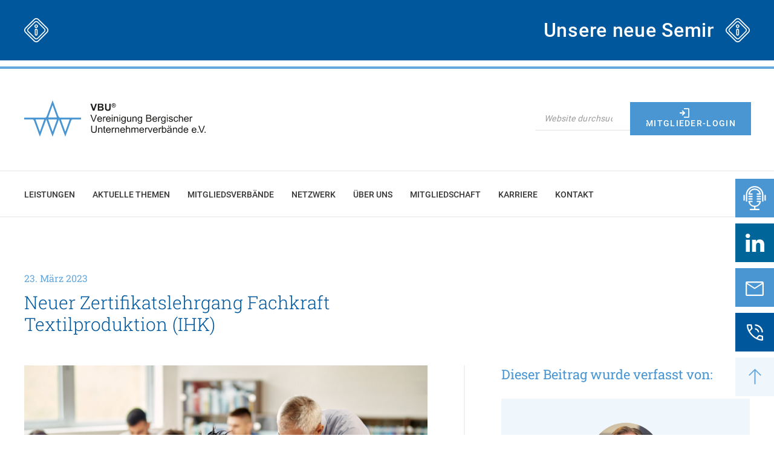

--- FILE ---
content_type: text/html; charset=UTF-8
request_url: https://www.vbu-net.de/neuer-zertifikatslehrgang-fachkraft-textilproduktion-ihk/
body_size: 29698
content:
<!DOCTYPE html>
<html lang="de">
<head>
	<meta charset="UTF-8">
	<meta name='robots' content='index, follow, max-image-preview:large, max-snippet:-1, max-video-preview:-1' />
<meta name="viewport" content="width=device-width, initial-scale=1">
	<!-- This site is optimized with the Yoast SEO plugin v26.6 - https://yoast.com/wordpress/plugins/seo/ -->
	<title>Neuer Zertifikatslehrgang Fachkraft Textilproduktion (IHK) - VBU®</title>
	<link rel="canonical" href="https://www.vbu-net.de/neuer-zertifikatslehrgang-fachkraft-textilproduktion-ihk/" />
	<meta property="og:locale" content="de_DE" />
	<meta property="og:type" content="article" />
	<meta property="og:title" content="Neuer Zertifikatslehrgang Fachkraft Textilproduktion (IHK) - VBU®" />
	<meta property="og:description" content="Mehr lesen" />
	<meta property="og:url" content="https://www.vbu-net.de/neuer-zertifikatslehrgang-fachkraft-textilproduktion-ihk/" />
	<meta property="og:site_name" content="VBU®" />
	<meta property="article:published_time" content="2023-03-23T10:38:10+00:00" />
	<meta property="article:modified_time" content="2023-04-11T07:12:15+00:00" />
	<meta property="og:image" content="https://www.vbu-net.de/wp-content/uploads/iStock-1366724903-scaled.jpg?ver" />
	<meta property="og:image:width" content="2560" />
	<meta property="og:image:height" content="1707" />
	<meta property="og:image:type" content="image/jpeg" />
	<meta name="author" content="vbu-herzog" />
	<meta name="twitter:card" content="summary_large_image" />
	<meta name="twitter:label1" content="Geschrieben von" />
	<meta name="twitter:data1" content="vbu-herzog" />
	<meta name="twitter:label2" content="Geschätzte Lesezeit" />
	<meta name="twitter:data2" content="1 Minute" />
	<script type="application/ld+json" class="yoast-schema-graph">{"@context":"https://schema.org","@graph":[{"@type":"Article","@id":"https://www.vbu-net.de/neuer-zertifikatslehrgang-fachkraft-textilproduktion-ihk/#article","isPartOf":{"@id":"https://www.vbu-net.de/neuer-zertifikatslehrgang-fachkraft-textilproduktion-ihk/"},"author":{"name":"vbu-herzog","@id":"https://www.vbu-net.de/#/schema/person/c4120e899ae6792c263da95168fd58de"},"headline":"Neuer Zertifikatslehrgang Fachkraft Textilproduktion (IHK)","datePublished":"2023-03-23T10:38:10+00:00","dateModified":"2023-04-11T07:12:15+00:00","mainEntityOfPage":{"@id":"https://www.vbu-net.de/neuer-zertifikatslehrgang-fachkraft-textilproduktion-ihk/"},"wordCount":110,"publisher":{"@id":"https://www.vbu-net.de/#organization"},"image":{"@id":"https://www.vbu-net.de/neuer-zertifikatslehrgang-fachkraft-textilproduktion-ihk/#primaryimage"},"thumbnailUrl":"https://www.vbu-net.de/wp-content/uploads/iStock-1366724903-scaled.jpg","articleSection":["Textilindustrie"],"inLanguage":"de"},{"@type":"WebPage","@id":"https://www.vbu-net.de/neuer-zertifikatslehrgang-fachkraft-textilproduktion-ihk/","url":"https://www.vbu-net.de/neuer-zertifikatslehrgang-fachkraft-textilproduktion-ihk/","name":"Neuer Zertifikatslehrgang Fachkraft Textilproduktion (IHK) - VBU®","isPartOf":{"@id":"https://www.vbu-net.de/#website"},"primaryImageOfPage":{"@id":"https://www.vbu-net.de/neuer-zertifikatslehrgang-fachkraft-textilproduktion-ihk/#primaryimage"},"image":{"@id":"https://www.vbu-net.de/neuer-zertifikatslehrgang-fachkraft-textilproduktion-ihk/#primaryimage"},"thumbnailUrl":"https://www.vbu-net.de/wp-content/uploads/iStock-1366724903-scaled.jpg","datePublished":"2023-03-23T10:38:10+00:00","dateModified":"2023-04-11T07:12:15+00:00","breadcrumb":{"@id":"https://www.vbu-net.de/neuer-zertifikatslehrgang-fachkraft-textilproduktion-ihk/#breadcrumb"},"inLanguage":"de","potentialAction":[{"@type":"ReadAction","target":["https://www.vbu-net.de/neuer-zertifikatslehrgang-fachkraft-textilproduktion-ihk/"]}]},{"@type":"ImageObject","inLanguage":"de","@id":"https://www.vbu-net.de/neuer-zertifikatslehrgang-fachkraft-textilproduktion-ihk/#primaryimage","url":"https://www.vbu-net.de/wp-content/uploads/iStock-1366724903-scaled.jpg","contentUrl":"https://www.vbu-net.de/wp-content/uploads/iStock-1366724903-scaled.jpg","width":2560,"height":1707,"caption":"Mature professor assisting African American student with a lecture in the classroom."},{"@type":"BreadcrumbList","@id":"https://www.vbu-net.de/neuer-zertifikatslehrgang-fachkraft-textilproduktion-ihk/#breadcrumb","itemListElement":[{"@type":"ListItem","position":1,"name":"Startseite","item":"https://www.vbu-net.de/"},{"@type":"ListItem","position":2,"name":"Neuer Zertifikatslehrgang Fachkraft Textilproduktion (IHK)"}]},{"@type":"WebSite","@id":"https://www.vbu-net.de/#website","url":"https://www.vbu-net.de/","name":"VBU®","description":"Vereinigung Bergischer Unternehmerverbände e.V.","publisher":{"@id":"https://www.vbu-net.de/#organization"},"potentialAction":[{"@type":"SearchAction","target":{"@type":"EntryPoint","urlTemplate":"https://www.vbu-net.de/?s={search_term_string}"},"query-input":{"@type":"PropertyValueSpecification","valueRequired":true,"valueName":"search_term_string"}}],"inLanguage":"de"},{"@type":"Organization","@id":"https://www.vbu-net.de/#organization","name":"VBU®","url":"https://www.vbu-net.de/","logo":{"@type":"ImageObject","inLanguage":"de","@id":"https://www.vbu-net.de/#/schema/logo/image/","url":"https://www.vbu-net.de/wp-content/uploads/vbu_logo.svg","contentUrl":"https://www.vbu-net.de/wp-content/uploads/vbu_logo.svg","width":360,"height":72,"caption":"VBU®"},"image":{"@id":"https://www.vbu-net.de/#/schema/logo/image/"}},{"@type":"Person","@id":"https://www.vbu-net.de/#/schema/person/c4120e899ae6792c263da95168fd58de","name":"vbu-herzog","url":"https://www.vbu-net.de/author/vbu-herzog/"}]}</script>
	<!-- / Yoast SEO plugin. -->


<link rel='dns-prefetch' href='//www.vbu-net.de' />
<link rel='dns-prefetch' href='//static.addtoany.com' />
<link rel="alternate" type="application/rss+xml" title="VBU® &raquo; Feed" href="https://www.vbu-net.de/feed/" />
<link rel="alternate" title="oEmbed (JSON)" type="application/json+oembed" href="https://www.vbu-net.de/wp-json/oembed/1.0/embed?url=https%3A%2F%2Fwww.vbu-net.de%2Fneuer-zertifikatslehrgang-fachkraft-textilproduktion-ihk%2F" />
<link rel="alternate" title="oEmbed (XML)" type="text/xml+oembed" href="https://www.vbu-net.de/wp-json/oembed/1.0/embed?url=https%3A%2F%2Fwww.vbu-net.de%2Fneuer-zertifikatslehrgang-fachkraft-textilproduktion-ihk%2F&#038;format=xml" />
<style id='wp-img-auto-sizes-contain-inline-css'>
img:is([sizes=auto i],[sizes^="auto," i]){contain-intrinsic-size:3000px 1500px}
/*# sourceURL=wp-img-auto-sizes-contain-inline-css */
</style>
<style id='wp-emoji-styles-inline-css'>

	img.wp-smiley, img.emoji {
		display: inline !important;
		border: none !important;
		box-shadow: none !important;
		height: 1em !important;
		width: 1em !important;
		margin: 0 0.07em !important;
		vertical-align: -0.1em !important;
		background: none !important;
		padding: 0 !important;
	}
/*# sourceURL=wp-emoji-styles-inline-css */
</style>
<style id='wp-block-library-inline-css'>
:root{--wp-block-synced-color:#7a00df;--wp-block-synced-color--rgb:122,0,223;--wp-bound-block-color:var(--wp-block-synced-color);--wp-editor-canvas-background:#ddd;--wp-admin-theme-color:#007cba;--wp-admin-theme-color--rgb:0,124,186;--wp-admin-theme-color-darker-10:#006ba1;--wp-admin-theme-color-darker-10--rgb:0,107,160.5;--wp-admin-theme-color-darker-20:#005a87;--wp-admin-theme-color-darker-20--rgb:0,90,135;--wp-admin-border-width-focus:2px}@media (min-resolution:192dpi){:root{--wp-admin-border-width-focus:1.5px}}.wp-element-button{cursor:pointer}:root .has-very-light-gray-background-color{background-color:#eee}:root .has-very-dark-gray-background-color{background-color:#313131}:root .has-very-light-gray-color{color:#eee}:root .has-very-dark-gray-color{color:#313131}:root .has-vivid-green-cyan-to-vivid-cyan-blue-gradient-background{background:linear-gradient(135deg,#00d084,#0693e3)}:root .has-purple-crush-gradient-background{background:linear-gradient(135deg,#34e2e4,#4721fb 50%,#ab1dfe)}:root .has-hazy-dawn-gradient-background{background:linear-gradient(135deg,#faaca8,#dad0ec)}:root .has-subdued-olive-gradient-background{background:linear-gradient(135deg,#fafae1,#67a671)}:root .has-atomic-cream-gradient-background{background:linear-gradient(135deg,#fdd79a,#004a59)}:root .has-nightshade-gradient-background{background:linear-gradient(135deg,#330968,#31cdcf)}:root .has-midnight-gradient-background{background:linear-gradient(135deg,#020381,#2874fc)}:root{--wp--preset--font-size--normal:16px;--wp--preset--font-size--huge:42px}.has-regular-font-size{font-size:1em}.has-larger-font-size{font-size:2.625em}.has-normal-font-size{font-size:var(--wp--preset--font-size--normal)}.has-huge-font-size{font-size:var(--wp--preset--font-size--huge)}.has-text-align-center{text-align:center}.has-text-align-left{text-align:left}.has-text-align-right{text-align:right}.has-fit-text{white-space:nowrap!important}#end-resizable-editor-section{display:none}.aligncenter{clear:both}.items-justified-left{justify-content:flex-start}.items-justified-center{justify-content:center}.items-justified-right{justify-content:flex-end}.items-justified-space-between{justify-content:space-between}.screen-reader-text{border:0;clip-path:inset(50%);height:1px;margin:-1px;overflow:hidden;padding:0;position:absolute;width:1px;word-wrap:normal!important}.screen-reader-text:focus{background-color:#ddd;clip-path:none;color:#444;display:block;font-size:1em;height:auto;left:5px;line-height:normal;padding:15px 23px 14px;text-decoration:none;top:5px;width:auto;z-index:100000}html :where(.has-border-color){border-style:solid}html :where([style*=border-top-color]){border-top-style:solid}html :where([style*=border-right-color]){border-right-style:solid}html :where([style*=border-bottom-color]){border-bottom-style:solid}html :where([style*=border-left-color]){border-left-style:solid}html :where([style*=border-width]){border-style:solid}html :where([style*=border-top-width]){border-top-style:solid}html :where([style*=border-right-width]){border-right-style:solid}html :where([style*=border-bottom-width]){border-bottom-style:solid}html :where([style*=border-left-width]){border-left-style:solid}html :where(img[class*=wp-image-]){height:auto;max-width:100%}:where(figure){margin:0 0 1em}html :where(.is-position-sticky){--wp-admin--admin-bar--position-offset:var(--wp-admin--admin-bar--height,0px)}@media screen and (max-width:600px){html :where(.is-position-sticky){--wp-admin--admin-bar--position-offset:0px}}

/*# sourceURL=wp-block-library-inline-css */
</style><style id='wp-block-button-inline-css'>
.wp-block-button__link{align-content:center;box-sizing:border-box;cursor:pointer;display:inline-block;height:100%;text-align:center;word-break:break-word}.wp-block-button__link.aligncenter{text-align:center}.wp-block-button__link.alignright{text-align:right}:where(.wp-block-button__link){border-radius:9999px;box-shadow:none;padding:calc(.667em + 2px) calc(1.333em + 2px);text-decoration:none}.wp-block-button[style*=text-decoration] .wp-block-button__link{text-decoration:inherit}.wp-block-buttons>.wp-block-button.has-custom-width{max-width:none}.wp-block-buttons>.wp-block-button.has-custom-width .wp-block-button__link{width:100%}.wp-block-buttons>.wp-block-button.has-custom-font-size .wp-block-button__link{font-size:inherit}.wp-block-buttons>.wp-block-button.wp-block-button__width-25{width:calc(25% - var(--wp--style--block-gap, .5em)*.75)}.wp-block-buttons>.wp-block-button.wp-block-button__width-50{width:calc(50% - var(--wp--style--block-gap, .5em)*.5)}.wp-block-buttons>.wp-block-button.wp-block-button__width-75{width:calc(75% - var(--wp--style--block-gap, .5em)*.25)}.wp-block-buttons>.wp-block-button.wp-block-button__width-100{flex-basis:100%;width:100%}.wp-block-buttons.is-vertical>.wp-block-button.wp-block-button__width-25{width:25%}.wp-block-buttons.is-vertical>.wp-block-button.wp-block-button__width-50{width:50%}.wp-block-buttons.is-vertical>.wp-block-button.wp-block-button__width-75{width:75%}.wp-block-button.is-style-squared,.wp-block-button__link.wp-block-button.is-style-squared{border-radius:0}.wp-block-button.no-border-radius,.wp-block-button__link.no-border-radius{border-radius:0!important}:root :where(.wp-block-button .wp-block-button__link.is-style-outline),:root :where(.wp-block-button.is-style-outline>.wp-block-button__link){border:2px solid;padding:.667em 1.333em}:root :where(.wp-block-button .wp-block-button__link.is-style-outline:not(.has-text-color)),:root :where(.wp-block-button.is-style-outline>.wp-block-button__link:not(.has-text-color)){color:currentColor}:root :where(.wp-block-button .wp-block-button__link.is-style-outline:not(.has-background)),:root :where(.wp-block-button.is-style-outline>.wp-block-button__link:not(.has-background)){background-color:initial;background-image:none}
/*# sourceURL=https://www.vbu-net.de/wp-includes/blocks/button/style.min.css */
</style>
<style id='wp-block-file-inline-css'>
.wp-block-file{box-sizing:border-box}.wp-block-file:not(.wp-element-button){font-size:.8em}.wp-block-file.aligncenter{text-align:center}.wp-block-file.alignright{text-align:right}.wp-block-file *+.wp-block-file__button{margin-left:.75em}:where(.wp-block-file){margin-bottom:1.5em}.wp-block-file__embed{margin-bottom:1em}:where(.wp-block-file__button){border-radius:2em;display:inline-block;padding:.5em 1em}:where(.wp-block-file__button):where(a):active,:where(.wp-block-file__button):where(a):focus,:where(.wp-block-file__button):where(a):hover,:where(.wp-block-file__button):where(a):visited{box-shadow:none;color:#fff;opacity:.85;text-decoration:none}
/*# sourceURL=https://www.vbu-net.de/wp-includes/blocks/file/style.min.css */
</style>
<style id='wp-block-buttons-inline-css'>
.wp-block-buttons{box-sizing:border-box}.wp-block-buttons.is-vertical{flex-direction:column}.wp-block-buttons.is-vertical>.wp-block-button:last-child{margin-bottom:0}.wp-block-buttons>.wp-block-button{display:inline-block;margin:0}.wp-block-buttons.is-content-justification-left{justify-content:flex-start}.wp-block-buttons.is-content-justification-left.is-vertical{align-items:flex-start}.wp-block-buttons.is-content-justification-center{justify-content:center}.wp-block-buttons.is-content-justification-center.is-vertical{align-items:center}.wp-block-buttons.is-content-justification-right{justify-content:flex-end}.wp-block-buttons.is-content-justification-right.is-vertical{align-items:flex-end}.wp-block-buttons.is-content-justification-space-between{justify-content:space-between}.wp-block-buttons.aligncenter{text-align:center}.wp-block-buttons:not(.is-content-justification-space-between,.is-content-justification-right,.is-content-justification-left,.is-content-justification-center) .wp-block-button.aligncenter{margin-left:auto;margin-right:auto;width:100%}.wp-block-buttons[style*=text-decoration] .wp-block-button,.wp-block-buttons[style*=text-decoration] .wp-block-button__link{text-decoration:inherit}.wp-block-buttons.has-custom-font-size .wp-block-button__link{font-size:inherit}.wp-block-buttons .wp-block-button__link{width:100%}.wp-block-button.aligncenter{text-align:center}
/*# sourceURL=https://www.vbu-net.de/wp-includes/blocks/buttons/style.min.css */
</style>
<style id='wp-block-search-inline-css'>
.wp-block-search__button{margin-left:10px;word-break:normal}.wp-block-search__button.has-icon{line-height:0}.wp-block-search__button svg{height:1.25em;min-height:24px;min-width:24px;width:1.25em;fill:currentColor;vertical-align:text-bottom}:where(.wp-block-search__button){border:1px solid #ccc;padding:6px 10px}.wp-block-search__inside-wrapper{display:flex;flex:auto;flex-wrap:nowrap;max-width:100%}.wp-block-search__label{width:100%}.wp-block-search.wp-block-search__button-only .wp-block-search__button{box-sizing:border-box;display:flex;flex-shrink:0;justify-content:center;margin-left:0;max-width:100%}.wp-block-search.wp-block-search__button-only .wp-block-search__inside-wrapper{min-width:0!important;transition-property:width}.wp-block-search.wp-block-search__button-only .wp-block-search__input{flex-basis:100%;transition-duration:.3s}.wp-block-search.wp-block-search__button-only.wp-block-search__searchfield-hidden,.wp-block-search.wp-block-search__button-only.wp-block-search__searchfield-hidden .wp-block-search__inside-wrapper{overflow:hidden}.wp-block-search.wp-block-search__button-only.wp-block-search__searchfield-hidden .wp-block-search__input{border-left-width:0!important;border-right-width:0!important;flex-basis:0;flex-grow:0;margin:0;min-width:0!important;padding-left:0!important;padding-right:0!important;width:0!important}:where(.wp-block-search__input){appearance:none;border:1px solid #949494;flex-grow:1;font-family:inherit;font-size:inherit;font-style:inherit;font-weight:inherit;letter-spacing:inherit;line-height:inherit;margin-left:0;margin-right:0;min-width:3rem;padding:8px;text-decoration:unset!important;text-transform:inherit}:where(.wp-block-search__button-inside .wp-block-search__inside-wrapper){background-color:#fff;border:1px solid #949494;box-sizing:border-box;padding:4px}:where(.wp-block-search__button-inside .wp-block-search__inside-wrapper) .wp-block-search__input{border:none;border-radius:0;padding:0 4px}:where(.wp-block-search__button-inside .wp-block-search__inside-wrapper) .wp-block-search__input:focus{outline:none}:where(.wp-block-search__button-inside .wp-block-search__inside-wrapper) :where(.wp-block-search__button){padding:4px 8px}.wp-block-search.aligncenter .wp-block-search__inside-wrapper{margin:auto}.wp-block[data-align=right] .wp-block-search.wp-block-search__button-only .wp-block-search__inside-wrapper{float:right}
/*# sourceURL=https://www.vbu-net.de/wp-includes/blocks/search/style.min.css */
</style>
<style id='wp-block-group-inline-css'>
.wp-block-group{box-sizing:border-box}:where(.wp-block-group.wp-block-group-is-layout-constrained){position:relative}
/*# sourceURL=https://www.vbu-net.de/wp-includes/blocks/group/style.min.css */
</style>
<style id='wp-block-separator-inline-css'>
@charset "UTF-8";.wp-block-separator{border:none;border-top:2px solid}:root :where(.wp-block-separator.is-style-dots){height:auto;line-height:1;text-align:center}:root :where(.wp-block-separator.is-style-dots):before{color:currentColor;content:"···";font-family:serif;font-size:1.5em;letter-spacing:2em;padding-left:2em}.wp-block-separator.is-style-dots{background:none!important;border:none!important}
/*# sourceURL=https://www.vbu-net.de/wp-includes/blocks/separator/style.min.css */
</style>
<style id='wp-block-spacer-inline-css'>
.wp-block-spacer{clear:both}
/*# sourceURL=https://www.vbu-net.de/wp-includes/blocks/spacer/style.min.css */
</style>
<style id='safe-svg-svg-icon-style-inline-css'>
.safe-svg-cover{text-align:center}.safe-svg-cover .safe-svg-inside{display:inline-block;max-width:100%}.safe-svg-cover svg{fill:currentColor;height:100%;max-height:100%;max-width:100%;width:100%}

/*# sourceURL=https://www.vbu-net.de/wp-content/plugins/safe-svg/dist/safe-svg-block-frontend.css */
</style>
<style id='pixel-headline-style-inline-css'>
.headlines {
	display: -webkit-box;
	display: -ms-flexbox;
	display: flex;
	-webkit-box-orient: vertical;
	-webkit-box-direction: normal;
	    -ms-flex-flow: column nowrap;
	        flex-flow: column nowrap;
	margin-bottom: 25px;
}
.headlines + .headlines {
	margin-top: 40px;
}
.headlines .headline {
	display: block;
	width: 100%;
	margin: 0;
}
.headlines .subheadline {
	display: block;
	width: 100%;
	margin: 40px 0 0;
}
.headlines.is-subheadline-top {
	-webkit-box-orient: vertical;
	-webkit-box-direction: reverse;
	    -ms-flex-direction: column-reverse;
	        flex-direction: column-reverse;
}
.headlines.is-subheadline-top .subheadline {
	margin: 0;
}
.headlines.is-gap-off {
	margin-bottom: 0;
}
.headlines.is-gap-xs {
	margin-bottom: 5px;
}
.headlines.is-gap-sm {
	margin-bottom: 10px;
}
.headlines.is-gap-lg {
	margin-bottom: 40px;
}/*# sourceMappingURL=style.css.map */
/*# sourceURL=https://www.vbu-net.de/wp-content/themes/vbu/blocks/headline/assets/style.css */
</style>
<style id='global-styles-inline-css'>
:root{--wp--preset--aspect-ratio--square: 1;--wp--preset--aspect-ratio--4-3: 4/3;--wp--preset--aspect-ratio--3-4: 3/4;--wp--preset--aspect-ratio--3-2: 3/2;--wp--preset--aspect-ratio--2-3: 2/3;--wp--preset--aspect-ratio--16-9: 16/9;--wp--preset--aspect-ratio--9-16: 9/16;--wp--preset--color--black: #000000;--wp--preset--color--cyan-bluish-gray: #abb8c3;--wp--preset--color--white: var(--white);--wp--preset--color--pale-pink: #f78da7;--wp--preset--color--vivid-red: #cf2e2e;--wp--preset--color--luminous-vivid-orange: #ff6900;--wp--preset--color--luminous-vivid-amber: #fcb900;--wp--preset--color--light-green-cyan: #7bdcb5;--wp--preset--color--vivid-green-cyan: #00d084;--wp--preset--color--pale-cyan-blue: #8ed1fc;--wp--preset--color--vivid-cyan-blue: #0693e3;--wp--preset--color--vivid-purple: #9b51e0;--wp--preset--color--ci-color-main: var(--ci-color-main);--wp--preset--color--ci-color-secondary: var(--ci-color-secondary);--wp--preset--color--ci-color-copytext: var(--ci-color-copytext);--wp--preset--color--ci-color-copytext-light: var(--ci-color-copytext-light);--wp--preset--color--alternate-section-bg-color: var(--alternate-section-bg-color);--wp--preset--color--alternate-section-bg-color-light: var(--alternate-section-bg-color-light);--wp--preset--color--alternate-section-bg-color-lightgrey: var(--alternate-section-bg-color-lightgrey);--wp--preset--gradient--vivid-cyan-blue-to-vivid-purple: linear-gradient(135deg,rgb(6,147,227) 0%,rgb(155,81,224) 100%);--wp--preset--gradient--light-green-cyan-to-vivid-green-cyan: linear-gradient(135deg,rgb(122,220,180) 0%,rgb(0,208,130) 100%);--wp--preset--gradient--luminous-vivid-amber-to-luminous-vivid-orange: linear-gradient(135deg,rgb(252,185,0) 0%,rgb(255,105,0) 100%);--wp--preset--gradient--luminous-vivid-orange-to-vivid-red: linear-gradient(135deg,rgb(255,105,0) 0%,rgb(207,46,46) 100%);--wp--preset--gradient--very-light-gray-to-cyan-bluish-gray: linear-gradient(135deg,rgb(238,238,238) 0%,rgb(169,184,195) 100%);--wp--preset--gradient--cool-to-warm-spectrum: linear-gradient(135deg,rgb(74,234,220) 0%,rgb(151,120,209) 20%,rgb(207,42,186) 40%,rgb(238,44,130) 60%,rgb(251,105,98) 80%,rgb(254,248,76) 100%);--wp--preset--gradient--blush-light-purple: linear-gradient(135deg,rgb(255,206,236) 0%,rgb(152,150,240) 100%);--wp--preset--gradient--blush-bordeaux: linear-gradient(135deg,rgb(254,205,165) 0%,rgb(254,45,45) 50%,rgb(107,0,62) 100%);--wp--preset--gradient--luminous-dusk: linear-gradient(135deg,rgb(255,203,112) 0%,rgb(199,81,192) 50%,rgb(65,88,208) 100%);--wp--preset--gradient--pale-ocean: linear-gradient(135deg,rgb(255,245,203) 0%,rgb(182,227,212) 50%,rgb(51,167,181) 100%);--wp--preset--gradient--electric-grass: linear-gradient(135deg,rgb(202,248,128) 0%,rgb(113,206,126) 100%);--wp--preset--gradient--midnight: linear-gradient(135deg,rgb(2,3,129) 0%,rgb(40,116,252) 100%);--wp--preset--font-size--small: 13px;--wp--preset--font-size--medium: 20px;--wp--preset--font-size--large: 36px;--wp--preset--font-size--x-large: 42px;--wp--preset--spacing--20: 0.44rem;--wp--preset--spacing--30: 0.67rem;--wp--preset--spacing--40: 1rem;--wp--preset--spacing--50: 1.5rem;--wp--preset--spacing--60: 2.25rem;--wp--preset--spacing--70: 3.38rem;--wp--preset--spacing--80: 5.06rem;--wp--preset--shadow--natural: 6px 6px 9px rgba(0, 0, 0, 0.2);--wp--preset--shadow--deep: 12px 12px 50px rgba(0, 0, 0, 0.4);--wp--preset--shadow--sharp: 6px 6px 0px rgba(0, 0, 0, 0.2);--wp--preset--shadow--outlined: 6px 6px 0px -3px rgb(255, 255, 255), 6px 6px rgb(0, 0, 0);--wp--preset--shadow--crisp: 6px 6px 0px rgb(0, 0, 0);}:where(.is-layout-flex){gap: 0.5em;}:where(.is-layout-grid){gap: 0.5em;}body .is-layout-flex{display: flex;}.is-layout-flex{flex-wrap: wrap;align-items: center;}.is-layout-flex > :is(*, div){margin: 0;}body .is-layout-grid{display: grid;}.is-layout-grid > :is(*, div){margin: 0;}:where(.wp-block-columns.is-layout-flex){gap: 2em;}:where(.wp-block-columns.is-layout-grid){gap: 2em;}:where(.wp-block-post-template.is-layout-flex){gap: 1.25em;}:where(.wp-block-post-template.is-layout-grid){gap: 1.25em;}.has-black-color{color: var(--wp--preset--color--black) !important;}.has-cyan-bluish-gray-color{color: var(--wp--preset--color--cyan-bluish-gray) !important;}.has-white-color{color: var(--wp--preset--color--white) !important;}.has-pale-pink-color{color: var(--wp--preset--color--pale-pink) !important;}.has-vivid-red-color{color: var(--wp--preset--color--vivid-red) !important;}.has-luminous-vivid-orange-color{color: var(--wp--preset--color--luminous-vivid-orange) !important;}.has-luminous-vivid-amber-color{color: var(--wp--preset--color--luminous-vivid-amber) !important;}.has-light-green-cyan-color{color: var(--wp--preset--color--light-green-cyan) !important;}.has-vivid-green-cyan-color{color: var(--wp--preset--color--vivid-green-cyan) !important;}.has-pale-cyan-blue-color{color: var(--wp--preset--color--pale-cyan-blue) !important;}.has-vivid-cyan-blue-color{color: var(--wp--preset--color--vivid-cyan-blue) !important;}.has-vivid-purple-color{color: var(--wp--preset--color--vivid-purple) !important;}.has-black-background-color{background-color: var(--wp--preset--color--black) !important;}.has-cyan-bluish-gray-background-color{background-color: var(--wp--preset--color--cyan-bluish-gray) !important;}.has-white-background-color{background-color: var(--wp--preset--color--white) !important;}.has-pale-pink-background-color{background-color: var(--wp--preset--color--pale-pink) !important;}.has-vivid-red-background-color{background-color: var(--wp--preset--color--vivid-red) !important;}.has-luminous-vivid-orange-background-color{background-color: var(--wp--preset--color--luminous-vivid-orange) !important;}.has-luminous-vivid-amber-background-color{background-color: var(--wp--preset--color--luminous-vivid-amber) !important;}.has-light-green-cyan-background-color{background-color: var(--wp--preset--color--light-green-cyan) !important;}.has-vivid-green-cyan-background-color{background-color: var(--wp--preset--color--vivid-green-cyan) !important;}.has-pale-cyan-blue-background-color{background-color: var(--wp--preset--color--pale-cyan-blue) !important;}.has-vivid-cyan-blue-background-color{background-color: var(--wp--preset--color--vivid-cyan-blue) !important;}.has-vivid-purple-background-color{background-color: var(--wp--preset--color--vivid-purple) !important;}.has-black-border-color{border-color: var(--wp--preset--color--black) !important;}.has-cyan-bluish-gray-border-color{border-color: var(--wp--preset--color--cyan-bluish-gray) !important;}.has-white-border-color{border-color: var(--wp--preset--color--white) !important;}.has-pale-pink-border-color{border-color: var(--wp--preset--color--pale-pink) !important;}.has-vivid-red-border-color{border-color: var(--wp--preset--color--vivid-red) !important;}.has-luminous-vivid-orange-border-color{border-color: var(--wp--preset--color--luminous-vivid-orange) !important;}.has-luminous-vivid-amber-border-color{border-color: var(--wp--preset--color--luminous-vivid-amber) !important;}.has-light-green-cyan-border-color{border-color: var(--wp--preset--color--light-green-cyan) !important;}.has-vivid-green-cyan-border-color{border-color: var(--wp--preset--color--vivid-green-cyan) !important;}.has-pale-cyan-blue-border-color{border-color: var(--wp--preset--color--pale-cyan-blue) !important;}.has-vivid-cyan-blue-border-color{border-color: var(--wp--preset--color--vivid-cyan-blue) !important;}.has-vivid-purple-border-color{border-color: var(--wp--preset--color--vivid-purple) !important;}.has-vivid-cyan-blue-to-vivid-purple-gradient-background{background: var(--wp--preset--gradient--vivid-cyan-blue-to-vivid-purple) !important;}.has-light-green-cyan-to-vivid-green-cyan-gradient-background{background: var(--wp--preset--gradient--light-green-cyan-to-vivid-green-cyan) !important;}.has-luminous-vivid-amber-to-luminous-vivid-orange-gradient-background{background: var(--wp--preset--gradient--luminous-vivid-amber-to-luminous-vivid-orange) !important;}.has-luminous-vivid-orange-to-vivid-red-gradient-background{background: var(--wp--preset--gradient--luminous-vivid-orange-to-vivid-red) !important;}.has-very-light-gray-to-cyan-bluish-gray-gradient-background{background: var(--wp--preset--gradient--very-light-gray-to-cyan-bluish-gray) !important;}.has-cool-to-warm-spectrum-gradient-background{background: var(--wp--preset--gradient--cool-to-warm-spectrum) !important;}.has-blush-light-purple-gradient-background{background: var(--wp--preset--gradient--blush-light-purple) !important;}.has-blush-bordeaux-gradient-background{background: var(--wp--preset--gradient--blush-bordeaux) !important;}.has-luminous-dusk-gradient-background{background: var(--wp--preset--gradient--luminous-dusk) !important;}.has-pale-ocean-gradient-background{background: var(--wp--preset--gradient--pale-ocean) !important;}.has-electric-grass-gradient-background{background: var(--wp--preset--gradient--electric-grass) !important;}.has-midnight-gradient-background{background: var(--wp--preset--gradient--midnight) !important;}.has-small-font-size{font-size: var(--wp--preset--font-size--small) !important;}.has-medium-font-size{font-size: var(--wp--preset--font-size--medium) !important;}.has-large-font-size{font-size: var(--wp--preset--font-size--large) !important;}.has-x-large-font-size{font-size: var(--wp--preset--font-size--x-large) !important;}
/*# sourceURL=global-styles-inline-css */
</style>
<style id='block-style-variation-styles-inline-css'>
:root :where(.wp-block-button.is-style-outline--2 .wp-block-button__link){background: transparent none;border-color: currentColor;border-width: 2px;border-style: solid;color: currentColor;padding-top: 0.667em;padding-right: 1.33em;padding-bottom: 0.667em;padding-left: 1.33em;}
/*# sourceURL=block-style-variation-styles-inline-css */
</style>

<style id='classic-theme-styles-inline-css'>
/*! This file is auto-generated */
.wp-block-button__link{color:#fff;background-color:#32373c;border-radius:9999px;box-shadow:none;text-decoration:none;padding:calc(.667em + 2px) calc(1.333em + 2px);font-size:1.125em}.wp-block-file__button{background:#32373c;color:#fff;text-decoration:none}
/*# sourceURL=/wp-includes/css/classic-themes.min.css */
</style>
<link rel='stylesheet' id='dnd-upload-cf7-css' href='https://www.vbu-net.de/wp-content/plugins/drag-and-drop-multiple-file-upload-contact-form-7/assets/css/dnd-upload-cf7.css?ver=1.3.9.2' media='all' />
<link rel='stylesheet' id='contact-form-7-css' href='https://www.vbu-net.de/wp-content/plugins/contact-form-7/includes/css/styles.css?ver=6.1.4' media='all' />
<link rel='stylesheet' id='rss-retriever-css' href='https://www.vbu-net.de/wp-content/plugins/wp-rss-retriever/inc/css/rss-retriever.css?ver=1.6.10' media='all' />
<link rel='stylesheet' id='pixel-jobs-css' href='https://www.vbu-net.de/wp-content/themes/vbu/modules/jobs/jobs.css?ver=6.9' media='all' />
<link rel='stylesheet' id='pixel-events-css' href='https://www.vbu-net.de/wp-content/themes/vbu/modules/events/events.css?ver=6.9' media='all' />
<link rel='stylesheet' id='pixel-card-css' href='https://www.vbu-net.de/wp-content/themes/vbu/modules/gridcard/gridcard.css?ver=6.9' media='all' />
<link rel='stylesheet' id='tiny-slider-css-css' href='https://www.vbu-net.de/wp-content/themes/vbu/assets/libs/tiny-slider/tiny-slider.min.css?ver=6.9' media='all' />
<link rel='stylesheet' id='aos-css' href='https://www.vbu-net.de/wp-content/themes/vbu/assets/libs/aos/aos.css?ver=6.9' media='all' />
<link rel='stylesheet' id='generate-style-css' href='https://www.vbu-net.de/wp-content/themes/generatepress/assets/css/main.min.css?ver=3.5.1' media='all' />
<style id='generate-style-inline-css'>
.no-featured-image-padding .featured-image {margin-left:-40px;margin-right:-40px;}.post-image-above-header .no-featured-image-padding .inside-article .featured-image {margin-top:-40px;}@media (max-width:768px){.no-featured-image-padding .featured-image {margin-left:-30px;margin-right:-30px;}.post-image-above-header .no-featured-image-padding .inside-article .featured-image {margin-top:-30px;}}
body{color:var(--ci-color-copytext);}a{color:var(--ci-color-secondary);}a{text-decoration:underline;}.entry-title a, .site-branding a, a.button, .wp-block-button__link, .main-navigation a{text-decoration:none;}a:hover, a:focus, a:active{color:var(--ci-color-copytext);}.grid-container{max-width:1480px;}.wp-block-group__inner-container{max-width:1480px;margin-left:auto;margin-right:auto;}.site-header .header-image{width:360px;}.generate-back-to-top{font-size:20px;border-radius:3px;position:fixed;bottom:30px;right:30px;line-height:40px;width:40px;text-align:center;z-index:10;transition:opacity 300ms ease-in-out;opacity:0.1;transform:translateY(1000px);}.generate-back-to-top__show{opacity:1;transform:translateY(0);}:root{--ci-color-main:#00579B;--ci-color-secondary:#4A96D2;--ci-color-copytext:#363636;--ci-color-copytext-light:#707070;--alternate-section-bg-color:#65A7DB;--alternate-section-bg-color-light:#EFF6FC;--alternate-section-bg-color-lightgrey:#F8F8F8;--white:#ffffff;}:root .has-ci-color-main-color{color:var(--ci-color-main);}:root .has-ci-color-main-background-color{background-color:var(--ci-color-main);}:root .has-ci-color-secondary-color{color:var(--ci-color-secondary);}:root .has-ci-color-secondary-background-color{background-color:var(--ci-color-secondary);}:root .has-ci-color-copytext-color{color:var(--ci-color-copytext);}:root .has-ci-color-copytext-background-color{background-color:var(--ci-color-copytext);}:root .has-ci-color-copytext-light-color{color:var(--ci-color-copytext-light);}:root .has-ci-color-copytext-light-background-color{background-color:var(--ci-color-copytext-light);}:root .has-alternate-section-bg-color-color{color:var(--alternate-section-bg-color);}:root .has-alternate-section-bg-color-background-color{background-color:var(--alternate-section-bg-color);}:root .has-alternate-section-bg-color-light-color{color:var(--alternate-section-bg-color-light);}:root .has-alternate-section-bg-color-light-background-color{background-color:var(--alternate-section-bg-color-light);}:root .has-alternate-section-bg-color-lightgrey-color{color:var(--alternate-section-bg-color-lightgrey);}:root .has-alternate-section-bg-color-lightgrey-background-color{background-color:var(--alternate-section-bg-color-lightgrey);}:root .has-white-color{color:var(--white);}:root .has-white-background-color{background-color:var(--white);}.site-header{background-color:#FFFFFF;color:var(--ci-color-copytext);}.site-header a{color:var(--ci-color-copytext-light);}.site-header a:hover{color:var(--ci-color-secondary);}.main-title a,.main-title a:hover{color:var(--contrast);}.main-navigation,.main-navigation ul ul{background-color:var(--base-3);}.main-navigation .main-nav ul li a, .main-navigation .menu-toggle, .main-navigation .menu-bar-items{color:var(--ci-color-copytext);}.main-navigation .main-nav ul li:not([class*="current-menu-"]):hover > a, .main-navigation .main-nav ul li:not([class*="current-menu-"]):focus > a, .main-navigation .main-nav ul li.sfHover:not([class*="current-menu-"]) > a, .main-navigation .menu-bar-item:hover > a, .main-navigation .menu-bar-item.sfHover > a{color:var(--ci-color-secondary);background-color:var(--alternate-section-bg-color-light);}button.menu-toggle:hover,button.menu-toggle:focus{color:var(--ci-color-copytext);}.main-navigation .main-nav ul li[class*="current-menu-"] > a{color:var(--ci-color-secondary);background-color:var(--alternate-section-bg-color-light);}.navigation-search input[type="search"],.navigation-search input[type="search"]:active, .navigation-search input[type="search"]:focus, .main-navigation .main-nav ul li.search-item.active > a, .main-navigation .menu-bar-items .search-item.active > a{color:var(--ci-color-secondary);background-color:var(--alternate-section-bg-color-light);}.main-navigation ul ul{background-color:var(--alternate-section-bg-color-light);}.main-navigation .main-nav ul ul li a{color:var(--ci-color-copytext-light);}.main-navigation .main-nav ul ul li:not([class*="current-menu-"]):hover > a,.main-navigation .main-nav ul ul li:not([class*="current-menu-"]):focus > a, .main-navigation .main-nav ul ul li.sfHover:not([class*="current-menu-"]) > a{color:var(--ci-color-secondary);background-color:var(--alternate-section-bg-color-light);}.main-navigation .main-nav ul ul li[class*="current-menu-"] > a{color:var(--ci-color-secondary);background-color:var(--alternate-section-bg-color-light);}.separate-containers .inside-article, .separate-containers .comments-area, .separate-containers .page-header, .one-container .container, .separate-containers .paging-navigation, .inside-page-header{color:var(--ci-color-copytext);background-color:#ffffff;}.inside-article a,.paging-navigation a,.comments-area a,.page-header a{color:var(--ci-color-main);}.inside-article a:hover,.paging-navigation a:hover,.comments-area a:hover,.page-header a:hover{color:var(--ci-color-copytext);}h1{color:var(--ci-color-secondary);}h2{color:var(--ci-color-secondary);}h3{color:var(--ci-color-secondary);}.site-info{color:var(--white);background-color:var(--ci-color-main);}.site-info a{color:var(--white);}.site-info a:hover{color:var(--ci-color-secondary);}.footer-bar .widget_nav_menu .current-menu-item a{color:var(--ci-color-secondary);}:root{--gp-search-modal-bg-color:var(--base-3);--gp-search-modal-text-color:var(--contrast);--gp-search-modal-overlay-bg-color:rgba(0,0,0,0.2);}@media (max-width: 1024px){.main-navigation .menu-bar-item:hover > a, .main-navigation .menu-bar-item.sfHover > a{background:none;color:var(--ci-color-copytext);}}.inside-header{padding:46px 40px 46px 40px;}.nav-below-header .main-navigation .inside-navigation.grid-container, .nav-above-header .main-navigation .inside-navigation.grid-container{padding:0px 20px 0px 20px;}.site-main .wp-block-group__inner-container{padding:40px;}.separate-containers .paging-navigation{padding-top:20px;padding-bottom:20px;}.entry-content .alignwide, body:not(.no-sidebar) .entry-content .alignfull{margin-left:-40px;width:calc(100% + 80px);max-width:calc(100% + 80px);}.rtl .menu-item-has-children .dropdown-menu-toggle{padding-left:20px;}.rtl .main-navigation .main-nav ul li.menu-item-has-children > a{padding-right:20px;}.widget-area .widget{padding:0px;}@media (max-width:768px){.separate-containers .inside-article, .separate-containers .comments-area, .separate-containers .page-header, .separate-containers .paging-navigation, .one-container .site-content, .inside-page-header{padding:30px;}.site-main .wp-block-group__inner-container{padding:30px;}.inside-top-bar{padding-right:30px;padding-left:30px;}.inside-header{padding-right:30px;padding-left:30px;}.widget-area .widget{padding-top:30px;padding-right:30px;padding-bottom:30px;padding-left:30px;}.footer-widgets-container{padding-top:30px;padding-right:30px;padding-bottom:30px;padding-left:30px;}.inside-site-info{padding-right:30px;padding-left:30px;}.entry-content .alignwide, body:not(.no-sidebar) .entry-content .alignfull{margin-left:-30px;width:calc(100% + 60px);max-width:calc(100% + 60px);}.one-container .site-main .paging-navigation{margin-bottom:20px;}}/* End cached CSS */.is-right-sidebar{width:40%;}.is-left-sidebar{width:15%;}.site-content .content-area{width:60%;}@media (max-width: 1024px){.main-navigation .menu-toggle,.sidebar-nav-mobile:not(#sticky-placeholder){display:block;}.main-navigation ul,.gen-sidebar-nav,.main-navigation:not(.slideout-navigation):not(.toggled) .main-nav > ul,.has-inline-mobile-toggle #site-navigation .inside-navigation > *:not(.navigation-search):not(.main-nav){display:none;}.nav-align-right .inside-navigation,.nav-align-center .inside-navigation{justify-content:space-between;}}
#content {max-width: 1480px;margin-left: auto;margin-right: auto;}
.dynamic-author-image-rounded{border-radius:100%;}.dynamic-featured-image, .dynamic-author-image{vertical-align:middle;}.one-container.blog .dynamic-content-template:not(:last-child), .one-container.archive .dynamic-content-template:not(:last-child){padding-bottom:0px;}.dynamic-entry-excerpt > p:last-child{margin-bottom:0px;}
.main-navigation .main-nav ul li a,.menu-toggle,.main-navigation .menu-bar-item > a{transition: line-height 300ms ease}.main-navigation.toggled .main-nav > ul{background-color: var(--base-3)}.sticky-enabled .gen-sidebar-nav.is_stuck .main-navigation {margin-bottom: 0px;}.sticky-enabled .gen-sidebar-nav.is_stuck {z-index: 500;}.sticky-enabled .main-navigation.is_stuck {box-shadow: 0 2px 2px -2px rgba(0, 0, 0, .2);}.navigation-stick:not(.gen-sidebar-nav) {left: 0;right: 0;width: 100% !important;}.both-sticky-menu .main-navigation:not(#mobile-header).toggled .main-nav > ul,.mobile-sticky-menu .main-navigation:not(#mobile-header).toggled .main-nav > ul,.mobile-header-sticky #mobile-header.toggled .main-nav > ul {position: absolute;left: 0;right: 0;z-index: 999;}.nav-float-right .navigation-stick {width: 100% !important;left: 0;}.nav-float-right .navigation-stick .navigation-branding {margin-right: auto;}.main-navigation.has-sticky-branding:not(.grid-container) .inside-navigation:not(.grid-container) .navigation-branding{margin-left: 10px;}.main-navigation.navigation-stick.has-sticky-branding .inside-navigation.grid-container{padding-left:40px;padding-right:40px;}@media (max-width:768px){.main-navigation.navigation-stick.has-sticky-branding .inside-navigation.grid-container{padding-left:0;padding-right:0;}}
@media (max-width: 1024px),(min-width:1025px){.main-navigation.sticky-navigation-transition .main-nav > ul > li > a,.sticky-navigation-transition .menu-toggle,.main-navigation.sticky-navigation-transition .menu-bar-item > a, .sticky-navigation-transition .navigation-branding .main-title{line-height:60px;}.main-navigation.sticky-navigation-transition .site-logo img, .main-navigation.sticky-navigation-transition .navigation-search input[type="search"], .main-navigation.sticky-navigation-transition .navigation-branding img{height:60px;}}
/*# sourceURL=generate-style-inline-css */
</style>
<link rel='stylesheet' id='generate-child-css' href='https://www.vbu-net.de/wp-content/themes/vbu/style.css?ver=1766139742' media='all' />
<link rel='stylesheet' id='borlabs-cookie-custom-css' href='https://www.vbu-net.de/wp-content/cache/borlabs-cookie/1/borlabs-cookie-1-de.css?ver=3.3.23-47' media='all' />
<link rel='stylesheet' id='addtoany-css' href='https://www.vbu-net.de/wp-content/plugins/add-to-any/addtoany.min.css?ver=1.16' media='all' />
<style id='addtoany-inline-css'>
.a2a_kit.a2a_kit_size_32.addtoany_list {
	line-height: 40px !important;
}

.a2a_kit.a2a_kit_size_32.addtoany_list > a {
	padding: 0;
	font-size: 58px;
}

.a2a_kit.a2a_kit_size_32.addtoany_list > a:not(:first-child) {
	margin-left: 10px;
}

.a2a_kit.a2a_kit_size_32.addtoany_list > a > span {
	width: 40px;
	height: 40px;
	line-height: 40px;
	border-radius: 0;
}

.a2a_kit.a2a_kit_size_32.addtoany_list > a > span > svg {
	padding: 4px;
	box-sizing: content-box;
}
/*# sourceURL=addtoany-inline-css */
</style>
<link rel='stylesheet' id='cf7cf-style-css' href='https://www.vbu-net.de/wp-content/plugins/contact-form-7-conditional-fields-pro/style.css?ver=2.6.7' media='all' />
<style id='generateblocks-inline-css'>
.gb-container.gb-tabs__item:not(.gb-tabs__item-open){display:none;}.gb-grid-wrapper > .gb-grid-column-ab68571c{width:100%;}.gb-container-41bb62d0 > .gb-inside-container{max-width:1480px;margin-left:auto;margin-right:auto;}.gb-grid-wrapper > .gb-grid-column-41bb62d0 > .gb-container{display:flex;flex-direction:column;height:100%;}.gb-grid-wrapper > .gb-grid-column-f3f49d68{width:33.33%;}.gb-grid-wrapper > .gb-grid-column-f3f49d68 > .gb-container{display:flex;flex-direction:column;height:100%;}.gb-grid-wrapper > .gb-grid-column-22eb2190{width:33.33%;}.gb-grid-wrapper > .gb-grid-column-22eb2190 > .gb-container{display:flex;flex-direction:column;height:100%;}.gb-container-bff7de4f > .gb-inside-container{max-width:64px;margin-left:auto;margin-right:auto;}.gb-grid-wrapper > .gb-grid-column-bff7de4f > .gb-container{display:flex;flex-direction:column;height:100%;}.gb-container-56180016{min-height:64px;text-align:center;background-color:var(--ci-color-secondary);position:relative;}.gb-grid-wrapper > .gb-grid-column-56180016{width:100%;}.gb-grid-wrapper > .gb-grid-column-56180016 > .gb-container{justify-content:center;display:flex;flex-direction:column;height:100%;}.gb-container-0a67ec11{min-height:64px;text-align:center;background-color:#006699;}.gb-grid-wrapper > .gb-grid-column-0a67ec11{width:100%;}.gb-grid-wrapper > .gb-grid-column-0a67ec11 > .gb-container{justify-content:center;display:flex;flex-direction:column;height:100%;}.gb-container-4c74dc1a{min-height:64px;text-align:center;background-color:var(--ci-color-secondary);}.gb-grid-wrapper > .gb-grid-column-4c74dc1a{width:100%;}.gb-grid-wrapper > .gb-grid-column-4c74dc1a > .gb-container{justify-content:center;display:flex;flex-direction:column;height:100%;}.gb-container-10dbd720{min-height:64px;text-align:center;background-color:var(--ci-color-main);}.gb-grid-wrapper > .gb-grid-column-10dbd720{width:100%;}.gb-grid-wrapper > .gb-grid-column-10dbd720 > .gb-container{justify-content:center;display:flex;flex-direction:column;height:100%;}.gb-grid-wrapper-f2442b7b{display:flex;flex-wrap:wrap;}.gb-grid-wrapper-f2442b7b > .gb-grid-column{box-sizing:border-box;}.gb-grid-wrapper-199b8f69{display:flex;flex-wrap:wrap;align-items:center;justify-content:flex-end;}.gb-grid-wrapper-199b8f69 > .gb-grid-column{box-sizing:border-box;}.gb-grid-wrapper-84d40ea2{display:flex;flex-wrap:wrap;}.gb-grid-wrapper-84d40ea2 > .gb-grid-column{box-sizing:border-box;padding-bottom:10px;}.gb-block-image-7eec4de9{text-align:center;}.gb-image-7eec4de9{vertical-align:middle;}.gb-block-image-6785495f{text-align:center;}.gb-image-6785495f{vertical-align:middle;}.gb-block-image-ea569a13{text-align:center;}.gb-image-ea569a13{vertical-align:middle;}@media (min-width: 1025px) {.gb-grid-wrapper > div.gb-grid-column-10dbd720{padding-bottom:0;}}@media (max-width: 767px) {.gb-grid-wrapper > .gb-grid-column-ab68571c{width:100%;}.gb-grid-wrapper > .gb-grid-column-f3f49d68{width:100%;}.gb-grid-wrapper > .gb-grid-column-22eb2190{width:100%;}.gb-grid-wrapper > .gb-grid-column-56180016{width:100%;}.gb-grid-wrapper > .gb-grid-column-0a67ec11{width:100%;}.gb-grid-wrapper > .gb-grid-column-4c74dc1a{width:100%;}.gb-grid-wrapper > .gb-grid-column-10dbd720{width:100%;}}:root{--gb-container-width:1480px;}.gb-container .wp-block-image img{vertical-align:middle;}.gb-grid-wrapper .wp-block-image{margin-bottom:0;}.gb-highlight{background:none;}.gb-shape{line-height:0;}.gb-container-link{position:absolute;top:0;right:0;bottom:0;left:0;z-index:99;}a.gb-container{display: block;}
/*# sourceURL=generateblocks-inline-css */
</style>
<link rel='stylesheet' id='generate-blog-images-css' href='https://www.vbu-net.de/wp-content/plugins/gp-premium/blog/functions/css/featured-images.min.css?ver=2.3.1' media='all' />
<style id='kadence-blocks-global-variables-inline-css'>
:root {--global-kb-font-size-sm:clamp(0.8rem, 0.73rem + 0.217vw, 0.9rem);--global-kb-font-size-md:clamp(1.1rem, 0.995rem + 0.326vw, 1.25rem);--global-kb-font-size-lg:clamp(1.75rem, 1.576rem + 0.543vw, 2rem);--global-kb-font-size-xl:clamp(2.25rem, 1.728rem + 1.63vw, 3rem);--global-kb-font-size-xxl:clamp(2.5rem, 1.456rem + 3.26vw, 4rem);--global-kb-font-size-xxxl:clamp(2.75rem, 0.489rem + 7.065vw, 6rem);}:root {--global-palette1: #3182CE;--global-palette2: #2B6CB0;--global-palette3: #1A202C;--global-palette4: #2D3748;--global-palette5: #4A5568;--global-palette6: #718096;--global-palette7: #EDF2F7;--global-palette8: #F7FAFC;--global-palette9: #ffffff;}
/*# sourceURL=kadence-blocks-global-variables-inline-css */
</style>
<link rel='stylesheet' id='generate-offside-css' href='https://www.vbu-net.de/wp-content/plugins/gp-premium/menu-plus/functions/css/offside.min.css?ver=2.3.1' media='all' />
<style id='generate-offside-inline-css'>
:root{--gp-slideout-width:265px;}.slideout-navigation.main-navigation{background-color:#ffffff;}.slideout-navigation.main-navigation .main-nav ul li a{color:var(--ci-color-copytext);}.slideout-navigation.main-navigation ul ul{background-color:var(--alternate-section-bg-color);}.slideout-navigation.main-navigation .main-nav ul ul li a{color:#ffffff;}.slideout-navigation.main-navigation .main-nav ul li:not([class*="current-menu-"]):hover > a, .slideout-navigation.main-navigation .main-nav ul li:not([class*="current-menu-"]):focus > a, .slideout-navigation.main-navigation .main-nav ul li.sfHover:not([class*="current-menu-"]) > a{color:#ffffff;background-color:var(--ci-color-secondary);}.slideout-navigation.main-navigation .main-nav ul ul li:not([class*="current-menu-"]):hover > a, .slideout-navigation.main-navigation .main-nav ul ul li:not([class*="current-menu-"]):focus > a, .slideout-navigation.main-navigation .main-nav ul ul li.sfHover:not([class*="current-menu-"]) > a{color:#ffffff;background-color:var(--alternate-section-bg-color);}.slideout-navigation.main-navigation .main-nav ul li[class*="current-menu-"] > a{color:#ffffff;background-color:var(--ci-color-secondary);}.slideout-navigation.main-navigation .main-nav ul ul li[class*="current-menu-"] > a{color:#ffffff;background-color:var(--alternate-section-bg-color);}.slideout-navigation, .slideout-navigation a{color:var(--ci-color-copytext);}.slideout-navigation button.slideout-exit{color:var(--ci-color-copytext);padding-left:20px;padding-right:20px;}.slide-opened nav.toggled .menu-toggle:before{display:none;}@media (max-width: 1024px){.menu-bar-item.slideout-toggle{display:none;}}
/*# sourceURL=generate-offside-inline-css */
</style>
<link rel='stylesheet' id='generate-navigation-branding-css' href='https://www.vbu-net.de/wp-content/plugins/gp-premium/menu-plus/functions/css/navigation-branding-flex.min.css?ver=2.3.1' media='all' />
<style id='generate-navigation-branding-inline-css'>
.main-navigation.has-branding .inside-navigation.grid-container, .main-navigation.has-branding.grid-container .inside-navigation:not(.grid-container){padding:0px 40px 0px 40px;}.main-navigation.has-branding:not(.grid-container) .inside-navigation:not(.grid-container) .navigation-branding{margin-left:10px;}.main-navigation .sticky-navigation-logo, .main-navigation.navigation-stick .site-logo:not(.mobile-header-logo){display:none;}.main-navigation.navigation-stick .sticky-navigation-logo{display:block;}.navigation-branding img, .site-logo.mobile-header-logo img{height:60px;width:auto;}.navigation-branding .main-title{line-height:60px;}@media (max-width: 1024px){.main-navigation.has-branding.nav-align-center .menu-bar-items, .main-navigation.has-sticky-branding.navigation-stick.nav-align-center .menu-bar-items{margin-left:auto;}.navigation-branding{margin-right:auto;margin-left:10px;}.navigation-branding .main-title, .mobile-header-navigation .site-logo{margin-left:10px;}.main-navigation.has-branding .inside-navigation.grid-container{padding:0px;}}
/*# sourceURL=generate-navigation-branding-inline-css */
</style>
<link rel='stylesheet' id='wp-block-paragraph-css' href='https://www.vbu-net.de/wp-includes/blocks/paragraph/style.min.css?ver=6.9' media='all' />
<script src="https://www.vbu-net.de/wp-includes/js/jquery/jquery.min.js?ver=3.7.1" id="jquery-core-js"></script>
<script data-borlabs-cookie-script-blocker-handle="addtoany-core" data-borlabs-cookie-script-blocker-id="addtoany" type='text/template' id="addtoany-core-js-before">
window.a2a_config=window.a2a_config||{};a2a_config.callbacks=[];a2a_config.overlays=[];a2a_config.templates={};a2a_localize = {
	Share: "Teilen",
	Save: "Speichern",
	Subscribe: "Abonnieren",
	Email: "E-Mail",
	Bookmark: "Lesezeichen",
	ShowAll: "Alle anzeigen",
	ShowLess: "Weniger anzeigen",
	FindServices: "Dienst(e) suchen",
	FindAnyServiceToAddTo: "Um weitere Dienste ergänzen",
	PoweredBy: "Präsentiert von",
	ShareViaEmail: "Teilen via E-Mail",
	SubscribeViaEmail: "Via E-Mail abonnieren",
	BookmarkInYourBrowser: "Lesezeichen in ihrem  Browser",
	BookmarkInstructions: "Drücken sie Ctrl+D oder \u2318+D um diese Seite bei den Lesezeichen zu speichern",
	AddToYourFavorites: "Zu ihren  Favoriten hinzufügen",
	SendFromWebOrProgram: "Senden von jeder E-Mail Adresse oder E-Mail-Programm",
	EmailProgram: "E-Mail-Programm",
	More: "Mehr&#8230;",
	ThanksForSharing: "Thanks for sharing!",
	ThanksForFollowing: "Thanks for following!"
};

a2a_config.icon_color="#eff6fc,#65a7db";

//# sourceURL=addtoany-core-js-before
</script><script data-borlabs-cookie-script-blocker-handle="addtoany-core" data-borlabs-cookie-script-blocker-id="addtoany" type='text/template' data-borlabs-cookie-script-blocker-src="https://static.addtoany.com/menu/page.js" id="addtoany-core-js"></script><script src="https://www.vbu-net.de/wp-includes/js/jquery/jquery-migrate.min.js?ver=3.4.1" id="jquery-migrate-js"></script>
<script defer src="https://www.vbu-net.de/wp-content/plugins/add-to-any/addtoany.min.js?ver=1.1" id="addtoany-jquery-js"></script>
<script src="https://www.vbu-net.de/wp-content/themes/vbu/assets/libs/tiny-slider/tiny-slider.min.js?ver=6.9" id="tiny-slider-js"></script>
<script src="https://www.vbu-net.de/wp-content/themes/vbu/assets/js/headerslider.js?ver=6.9" id="headerslider_js-js"></script>
<script src="https://www.vbu-net.de/wp-content/themes/vbu/assets/js/newsslider.js?ver=6.9" id="newsslider_js-js"></script>
<script data-no-optimize="1" data-no-minify="1" data-cfasync="false" src="https://www.vbu-net.de/wp-content/cache/borlabs-cookie/1/borlabs-cookie-config-de.json.js?ver=3.3.23-62" id="borlabs-cookie-config-js"></script>
<script data-no-optimize="1" data-no-minify="1" data-cfasync="false" src="https://www.vbu-net.de/wp-content/plugins/borlabs-cookie/assets/javascript/borlabs-cookie-prioritize.min.js?ver=3.3.23" id="borlabs-cookie-prioritize-js"></script>
<link rel="https://api.w.org/" href="https://www.vbu-net.de/wp-json/" /><link rel="alternate" title="JSON" type="application/json" href="https://www.vbu-net.de/wp-json/wp/v2/posts/4431" /><link rel="EditURI" type="application/rsd+xml" title="RSD" href="https://www.vbu-net.de/xmlrpc.php?rsd" />
<meta name="generator" content="WordPress 6.9" />
<link rel='shortlink' href='https://www.vbu-net.de/?p=4431' />
<script data-borlabs-cookie-script-blocker-ignore>
if ('0' === '1' && ('analytics_storage' === '1' || '1' === '1')) {
    window['gtag_enable_tcf_support'] = true;
}
window.dataLayer = window.dataLayer || [];
if (typeof gtag !== 'function') {
    function gtag() {
        dataLayer.push(arguments);
    }
}
gtag('set', 'developer_id.dYjRjMm', true);
if ('analytics_storage' === '1' || '1' === '1') {
    if (window.BorlabsCookieGoogleConsentModeDefaultSet !== true) {
        let getCookieValue = function (name) {
            return document.cookie.match('(^|;)\\s*' + name + '\\s*=\\s*([^;]+)')?.pop() || '';
        };
        let cookieValue = getCookieValue('borlabs-cookie-gcs');
        let consentsFromCookie = {};
        if (cookieValue !== '') {
            consentsFromCookie = JSON.parse(decodeURIComponent(cookieValue));
        }
        let defaultValues = {
            'ad_storage': 'denied',
            'ad_user_data': 'denied',
            'ad_personalization': 'denied',
            'analytics_storage': 'denied',
            'functionality_storage': 'denied',
            'personalization_storage': 'denied',
            'security_storage': 'denied',
            'wait_for_update': 500,
        };
        gtag('consent', 'default', { ...defaultValues, ...consentsFromCookie });
    }
    window.BorlabsCookieGoogleConsentModeDefaultSet = true;
    let borlabsCookieConsentChangeHandler = function () {
        window.dataLayer = window.dataLayer || [];
        if (typeof gtag !== 'function') { function gtag(){dataLayer.push(arguments);} }

        let getCookieValue = function (name) {
            return document.cookie.match('(^|;)\\s*' + name + '\\s*=\\s*([^;]+)')?.pop() || '';
        };
        let cookieValue = getCookieValue('borlabs-cookie-gcs');
        let consentsFromCookie = {};
        if (cookieValue !== '') {
            consentsFromCookie = JSON.parse(decodeURIComponent(cookieValue));
        }

        consentsFromCookie.analytics_storage = BorlabsCookie.Consents.hasConsent('google-analytics') ? 'granted' : 'denied';

        BorlabsCookie.CookieLibrary.setCookie(
            'borlabs-cookie-gcs',
            JSON.stringify(consentsFromCookie),
            BorlabsCookie.Settings.automaticCookieDomainAndPath.value ? '' : BorlabsCookie.Settings.cookieDomain.value,
            BorlabsCookie.Settings.cookiePath.value,
            BorlabsCookie.Cookie.getPluginCookie().expires,
            BorlabsCookie.Settings.cookieSecure.value,
            BorlabsCookie.Settings.cookieSameSite.value
        );
    }
    document.addEventListener('borlabs-cookie-consent-saved', borlabsCookieConsentChangeHandler);
    document.addEventListener('borlabs-cookie-handle-unblock', borlabsCookieConsentChangeHandler);
}
if ('analytics_storage' === '1') {
    gtag("js", new Date());
    gtag("config", "", {"anonymize_ip": true});

    (function (w, d, s, i) {
        var f = d.getElementsByTagName(s)[0],
            j = d.createElement(s);
        j.async = true;
        j.src =
            "https://www.googletagmanager.com/gtag/js?id=" + i;
        f.parentNode.insertBefore(j, f);
    })(window, document, "script", "");
}
</script><link rel="icon" href="https://www.vbu-net.de/wp-content/uploads/vbu_icon.svg" sizes="32x32" />
<link rel="icon" href="https://www.vbu-net.de/wp-content/uploads/vbu_icon.svg" sizes="192x192" />
<link rel="apple-touch-icon" href="https://www.vbu-net.de/wp-content/uploads/vbu_icon.svg" />
<meta name="msapplication-TileImage" content="https://www.vbu-net.de/wp-content/uploads/vbu_icon.svg" />
		<style id="wp-custom-css">
			.card-jobs .card-content {
    width: 100%;
}

.custom-download-btn {
    position: fixed;
    bottom: 100px;
    right: 50%;
    transform: translate(50%, 0px);
    background-color: #00579B;
    color: #fff;
    padding: 10px 15px;
    border-radius: 8px;
    text-decoration: none;
    font-family: sans-serif;
    font-size: 14px;
    z-index: 99999;
    transition: all 0.2s ease-in-out;
    min-width: 200px;
    padding: 10px 20px;
    text-transform: uppercase;
    line-height: 1.056rem;
    letter-spacing: 1.3px;
    align-items: center;
    text-align: center;
    border-radius: 0;
}

.custom-download-btn:hover {
  background: #363636;
	color: white;
}


.custom-download-btn:active {
	color: white;
}

.page-id-18536 {
	margin-right: auto!important;
}		</style>
		<link rel='stylesheet' id='block-acf-contactcard-css' href='https://www.vbu-net.de/wp-content/themes/vbu/blocks/contactcard/contactcard.css?ver=6.7.0.2' media='all' />
</head>

<body class="wp-singular post-template-default single single-post postid-4431 single-format-standard wp-custom-logo wp-embed-responsive wp-theme-generatepress wp-child-theme-vbu post-image-below-header post-image-aligned-center slideout-enabled slideout-both sticky-menu-fade sticky-enabled both-sticky-menu right-sidebar nav-below-header one-container header-aligned-left dropdown-hover featured-image-active" itemtype="https://schema.org/Blog" itemscope>
	<a class="screen-reader-text skip-link" href="#content" title="Zum Inhalt springen">Zum Inhalt springen</a><div class="scroll-banner banner-blue"><div class="scroll-banner-inner"><p><b>Unsere neue Seminarbroschüre 2026 ist da! </b></p>
</div></div><div class="gb-container gb-container-bff7de4f sidebar-icons"><div class="gb-inside-container">
<div class="gb-grid-wrapper gb-grid-wrapper-84d40ea2">
<div href="http://info@vbu-net.de" class="gb-grid-column gb-grid-column-56180016"><div class="gb-container gb-container-56180016"><a class="gb-container-link" href="https://www.vbu-net.de/der-vbu-podcast/"></a><div class="gb-inside-container">
<div class="wp-block-safe-svg-svg-icon safe-svg-cover" style="text-align: left;">
				<div class="safe-svg-inside safe-svg-inline" style="width: 40px; height: 40px; background-color: var(--wp--preset--color--); color: var(--wp--preset--color--); padding-top: ; padding-right: ; padding-bottom: ; padding-left: ; margin-top: ; margin-right: ; margin-bottom: ; margin-left: ;"><?xml version="1.0" encoding="UTF-8"?> <svg xmlns="http://www.w3.org/2000/svg" width="92.996" height="100" viewBox="0 0 92.996 100"><g id="AdobeStock_464579034" transform="translate(-144 -217.4)"><path id="Pfad_1" data-name="Pfad 1" d="M190.5,222.99h0a30.848,30.848,0,0,0-30.746,30.746v24.433c0,.329,0,.658.033.987h0v.164h0a2.793,2.793,0,0,1-2.8,2.8h0a2.793,2.793,0,0,1-2.8-2.8h0c0-.395-.033-.756-.033-1.151V253.737a36.337,36.337,0,0,1,72.673,0v24.433c0,.395,0,.756-.033,1.151h0a2.793,2.793,0,0,1-2.8,2.8h0a2.793,2.793,0,0,1-2.8-2.8h0v-.164h0c0-.329.033-.658.033-.987V253.737A30.826,30.826,0,0,0,190.5,222.99Zm17.626,94.41H172.872a2.793,2.793,0,0,1-2.8-2.8h0a2.793,2.793,0,0,1,2.8-2.8H187.7v-7.629a26.257,26.257,0,0,1-23.15-22.558,2.171,2.171,0,0,1-.033-.46h0a2.793,2.793,0,0,1,2.8-2.8h12.2a2.793,2.793,0,0,1,2.8,2.8h0a2.793,2.793,0,0,1-2.8,2.8h-8.78a20.6,20.6,0,0,0,39.526,0h-8.78a2.793,2.793,0,0,1-2.8-2.8h0a2.793,2.793,0,0,1,2.8-2.8h12.233a2.793,2.793,0,0,1,2.8,2.8h0a2.172,2.172,0,0,1-.033.46,26.289,26.289,0,0,1-23.15,22.558v7.629h14.8a2.793,2.793,0,0,1,2.8,2.8h0a2.814,2.814,0,0,1-2.8,2.8ZM237,256.335v19.237a2.793,2.793,0,0,1-2.8,2.8h0a2.793,2.793,0,0,1-2.8-2.8V256.335a2.793,2.793,0,0,1,2.8-2.8h0a2.793,2.793,0,0,1,2.8,2.8Zm-93,0v19.237a2.793,2.793,0,0,0,2.8,2.8h0a2.793,2.793,0,0,0,2.8-2.8V256.335a2.793,2.793,0,0,0-2.8-2.8h0a2.814,2.814,0,0,0-2.8,2.8Zm46.5-28.773h0a26.269,26.269,0,0,1,25.945,22.69,2.17,2.17,0,0,1,.033.46h0a2.793,2.793,0,0,1-2.8,2.8H201.448a2.793,2.793,0,0,1-2.8-2.8h0a2.793,2.793,0,0,1,2.8-2.8h8.78a20.6,20.6,0,0,0-39.526,0h8.813a2.793,2.793,0,0,1,2.8,2.8h0a2.793,2.793,0,0,1-2.8,2.8H167.282a2.793,2.793,0,0,1-2.8-2.8h0a2.022,2.022,0,0,1,.033-.46,26.328,26.328,0,0,1,25.978-22.69Zm10.983,46.268h12.43a2.793,2.793,0,0,0,2.8-2.8h0a2.793,2.793,0,0,0-2.8-2.8h-12.43a2.793,2.793,0,0,0-2.8,2.8h0a2.793,2.793,0,0,0,2.8,2.8Zm0-10.161h12.43a2.793,2.793,0,0,0,2.8-2.8h0a2.793,2.793,0,0,0-2.8-2.8h-12.43a2.793,2.793,0,0,0-2.8,2.8h0a2.793,2.793,0,0,0,2.8,2.8Zm-21.966,10.161h-12.43a2.793,2.793,0,0,1-2.8-2.8h0a2.793,2.793,0,0,1,2.8-2.8h12.43a2.793,2.793,0,0,1,2.8,2.8h0a2.793,2.793,0,0,1-2.8,2.8Zm0-10.161h-12.43a2.793,2.793,0,0,1-2.8-2.8h0a2.793,2.793,0,0,1,2.8-2.8h12.43a2.793,2.793,0,0,1,2.8,2.8h0a2.793,2.793,0,0,1-2.8,2.8Z" fill-rule="evenodd"></path></g></svg> </div>
			</div>
</div></div></div>

<div href="http://info@vbu-net.de" class="gb-grid-column gb-grid-column-0a67ec11"><div class="gb-container gb-container-0a67ec11"><div class="gb-inside-container">

<figure class="gb-block-image gb-block-image-7eec4de9"><a href="https://de.linkedin.com/company/vereinigung-bergischer-unternehmerverb%C3%A4nde-e-v" target="_blank" rel="noopener noreferrer"><img decoding="async" width="31" height="30" class="gb-image gb-image-7eec4de9" src="https://www.vbu-net.de/wp-content/uploads/icons_linkedin.svg" alt="" title="icons_linkedin"/></a></figure>

</div></div></div>

<div href="http://info@vbu-net.de" class="gb-grid-column gb-grid-column-4c74dc1a"><div class="gb-container gb-container-4c74dc1a"><div class="gb-inside-container">

<figure class="gb-block-image gb-block-image-6785495f"><a href="mailto:info@vbu-net.de"><img decoding="async" width="30" height="24" class="gb-image gb-image-6785495f" src="https://www.vbu-net.de/wp-content/uploads/vbu_icons_mail.svg" alt="" title="vbu_icons_mail"/></a></figure>

</div></div></div>

<div class="gb-grid-column gb-grid-column-10dbd720"><div class="gb-container gb-container-10dbd720"><div class="gb-inside-container">

<figure class="gb-block-image gb-block-image-ea569a13"><a href="tel:020225800"><img decoding="async" width="27" height="27" class="gb-image gb-image-ea569a13" src="https://www.vbu-net.de/wp-content/uploads/vbu_icons_call.svg" alt="" title="vbu_icons_call"/></a></figure>

</div></div></div>
</div>
</div></div>		<header class="site-header" id="masthead" aria-label="Website"  itemtype="https://schema.org/WPHeader" itemscope>
			<div class="inside-header grid-container">
				<div class="site-logo">
					<a href="https://www.vbu-net.de/" rel="home">
						<img  class="header-image is-logo-image" alt="VBU®" src="https://www.vbu-net.de/wp-content/uploads/vbu_logo.svg" width="360" height="72" />
					</a>
				</div><div class="gb-container gb-container-41bb62d0"><div class="gb-inside-container">
<div class="gb-grid-wrapper gb-grid-wrapper-199b8f69">
<div class="gb-grid-column gb-grid-column-f3f49d68"><div class="gb-container gb-container-f3f49d68"><div class="gb-inside-container">
<form role="search" method="get" action="https://www.vbu-net.de/" class="wp-block-search__button-inside wp-block-search__icon-button wp-block-search"    ><label class="wp-block-search__label screen-reader-text" for="wp-block-search__input-1" >Suchen</label><div class="wp-block-search__inside-wrapper" ><input class="wp-block-search__input" id="wp-block-search__input-1" placeholder="Website durchsuchen ..." value="" type="search" name="s" required /><button aria-label="" class="wp-block-search__button has-icon wp-element-button" type="submit" ><svg class="search-icon" viewBox="0 0 24 24" width="24" height="24">
					<path d="M13 5c-3.3 0-6 2.7-6 6 0 1.4.5 2.7 1.3 3.7l-3.8 3.8 1.1 1.1 3.8-3.8c1 .8 2.3 1.3 3.7 1.3 3.3 0 6-2.7 6-6S16.3 5 13 5zm0 10.5c-2.5 0-4.5-2-4.5-4.5s2-4.5 4.5-4.5 4.5 2 4.5 4.5-2 4.5-4.5 4.5z"></path>
				</svg></button></div></form>
</div></div></div>

<div class="gb-grid-column gb-grid-column-22eb2190"><div class="gb-container gb-container-22eb2190"><div class="gb-inside-container">

<div class="wp-block-buttons is-layout-flex wp-block-buttons-is-layout-flex">
<div class="wp-block-button icon"><a class="wp-block-button__link has-white-color has-ci-color-secondary-background-color has-text-color has-background wp-element-button" href="https://arbeitgebernet.de/login" style="border-radius:0px" target="_blank" rel="noreferrer noopener">Mitglieder-Login</a></div>
</div>

</div></div></div>
</div>
</div></div>			</div>
		</header>
				<nav class="has-sticky-branding main-navigation has-menu-bar-items sub-menu-right" id="site-navigation" aria-label="Primär"  itemtype="https://schema.org/SiteNavigationElement" itemscope>
			<div class="inside-navigation grid-container">
				<div class="navigation-branding"><div class="sticky-navigation-logo">
					<a href="https://www.vbu-net.de/" title="VBU®" rel="home">
						<img src="https://www.vbu-net.de/wp-content/uploads/vbu_icon.svg" class="is-logo-image" alt="VBU®" width="112" height="72" />
					</a>
				</div></div>				<button class="menu-toggle" aria-controls="generate-slideout-menu" aria-expanded="false">
					<span class="gp-icon icon-menu-bars"><svg viewBox="0 0 512 512" aria-hidden="true" xmlns="http://www.w3.org/2000/svg" width="1em" height="1em"><path d="M0 96c0-13.255 10.745-24 24-24h464c13.255 0 24 10.745 24 24s-10.745 24-24 24H24c-13.255 0-24-10.745-24-24zm0 160c0-13.255 10.745-24 24-24h464c13.255 0 24 10.745 24 24s-10.745 24-24 24H24c-13.255 0-24-10.745-24-24zm0 160c0-13.255 10.745-24 24-24h464c13.255 0 24 10.745 24 24s-10.745 24-24 24H24c-13.255 0-24-10.745-24-24z" /></svg><svg viewBox="0 0 512 512" aria-hidden="true" xmlns="http://www.w3.org/2000/svg" width="1em" height="1em"><path d="M71.029 71.029c9.373-9.372 24.569-9.372 33.942 0L256 222.059l151.029-151.03c9.373-9.372 24.569-9.372 33.942 0 9.372 9.373 9.372 24.569 0 33.942L289.941 256l151.03 151.029c9.372 9.373 9.372 24.569 0 33.942-9.373 9.372-24.569 9.372-33.942 0L256 289.941l-151.029 151.03c-9.373 9.372-24.569 9.372-33.942 0-9.372-9.373-9.372-24.569 0-33.942L222.059 256 71.029 104.971c-9.372-9.373-9.372-24.569 0-33.942z" /></svg></span><span class="mobile-menu">Menu</span>				</button>
				<div id="primary-menu" class="main-nav"><ul id="menu-main-menu" class=" menu sf-menu"><li id="menu-item-484" class="menu-item menu-item-type-custom menu-item-object-custom menu-item-has-children menu-item-484"><a href="#">Leistungen<span role="presentation" class="dropdown-menu-toggle"><span class="gp-icon icon-arrow"><svg viewBox="0 0 330 512" aria-hidden="true" xmlns="http://www.w3.org/2000/svg" width="1em" height="1em"><path d="M305.913 197.085c0 2.266-1.133 4.815-2.833 6.514L171.087 335.593c-1.7 1.7-4.249 2.832-6.515 2.832s-4.815-1.133-6.515-2.832L26.064 203.599c-1.7-1.7-2.832-4.248-2.832-6.514s1.132-4.816 2.832-6.515l14.162-14.163c1.7-1.699 3.966-2.832 6.515-2.832 2.266 0 4.815 1.133 6.515 2.832l111.316 111.317 111.316-111.317c1.7-1.699 4.249-2.832 6.515-2.832s4.815 1.133 6.515 2.832l14.162 14.163c1.7 1.7 2.833 4.249 2.833 6.515z" /></svg></span></span></a>
<ul class="sub-menu">
	<li id="menu-item-89" class="vertical-subnavi menu-item menu-item-type-post_type menu-item-object-page menu-item-has-children menu-item-89"><a href="https://www.vbu-net.de/leistungen/personalberatung-personalmanagement/">Personalberatung &#038; Personalmanagement<span role="presentation" class="dropdown-menu-toggle"><span class="gp-icon icon-arrow-right"><svg viewBox="0 0 192 512" aria-hidden="true" xmlns="http://www.w3.org/2000/svg" width="1em" height="1em" fill-rule="evenodd" clip-rule="evenodd" stroke-linejoin="round" stroke-miterlimit="1.414"><path d="M178.425 256.001c0 2.266-1.133 4.815-2.832 6.515L43.599 394.509c-1.7 1.7-4.248 2.833-6.514 2.833s-4.816-1.133-6.515-2.833l-14.163-14.162c-1.699-1.7-2.832-3.966-2.832-6.515 0-2.266 1.133-4.815 2.832-6.515l111.317-111.316L16.407 144.685c-1.699-1.7-2.832-4.249-2.832-6.515s1.133-4.815 2.832-6.515l14.163-14.162c1.7-1.7 4.249-2.833 6.515-2.833s4.815 1.133 6.514 2.833l131.994 131.993c1.7 1.7 2.832 4.249 2.832 6.515z" fill-rule="nonzero" /></svg></span></span></a>
	<ul class="sub-menu">
		<li id="menu-item-2012" class="menu-item menu-item-type-post_type menu-item-object-page menu-item-2012"><a href="https://www.vbu-net.de/leistungen/tarifvertraege-der-vbu/">Tarifverträge</a></li>
		<li id="menu-item-2011" class="menu-item menu-item-type-post_type menu-item-object-page menu-item-2011"><a href="https://www.vbu-net.de/leistungen/hilfe-bei-der-personalgewinnung/">Hilfe bei der Personalgewinnung</a></li>
		<li id="menu-item-2010" class="menu-item menu-item-type-post_type menu-item-object-page menu-item-2010"><a href="https://www.vbu-net.de/leistungen/bestimmung-des-entgelts/">Bestimmung des Entgelts</a></li>
		<li id="menu-item-2009" class="menu-item menu-item-type-post_type menu-item-object-page menu-item-2009"><a href="https://www.vbu-net.de/leistungen/strategische-personaleinsatzplanung/">Strategische Personaleinsatzplanung</a></li>
		<li id="menu-item-2008" class="menu-item menu-item-type-post_type menu-item-object-page menu-item-2008"><a href="https://www.vbu-net.de/leistungen/unterstuetzung-bei-der-personalentwicklung/">Unterstützung bei der Personalentwicklung</a></li>
		<li id="menu-item-2007" class="menu-item menu-item-type-post_type menu-item-object-page menu-item-2007"><a href="https://www.vbu-net.de/leistungen/compliance-beratung/">Compliance Beratung</a></li>
	</ul>
</li>
	<li id="menu-item-90" class="menu-item menu-item-type-post_type menu-item-object-page menu-item-90"><a href="https://www.vbu-net.de/leistungen/rechtliche-vertretung/">Rechtliche Vertretung</a></li>
	<li id="menu-item-91" class="menu-item menu-item-type-post_type menu-item-object-page menu-item-91"><a href="https://www.vbu-net.de/leistungen/die-oeffentlichkeitsarbeit-der-vbu/">Öffentlichkeitsarbeit</a></li>
</ul>
</li>
<li id="menu-item-1529" class="menu-item menu-item-type-custom menu-item-object-custom menu-item-has-children menu-item-1529"><a href="#">Aktuelle Themen<span role="presentation" class="dropdown-menu-toggle"><span class="gp-icon icon-arrow"><svg viewBox="0 0 330 512" aria-hidden="true" xmlns="http://www.w3.org/2000/svg" width="1em" height="1em"><path d="M305.913 197.085c0 2.266-1.133 4.815-2.833 6.514L171.087 335.593c-1.7 1.7-4.249 2.832-6.515 2.832s-4.815-1.133-6.515-2.832L26.064 203.599c-1.7-1.7-2.832-4.248-2.832-6.514s1.132-4.816 2.832-6.515l14.162-14.163c1.7-1.699 3.966-2.832 6.515-2.832 2.266 0 4.815 1.133 6.515 2.832l111.316 111.317 111.316-111.317c1.7-1.699 4.249-2.832 6.515-2.832s4.815 1.133 6.515 2.832l14.162 14.163c1.7 1.7 2.833 4.249 2.833 6.515z" /></svg></span></span></a>
<ul class="sub-menu">
	<li id="menu-item-3149" class="menu-item menu-item-type-post_type menu-item-object-page menu-item-3149"><a href="https://www.vbu-net.de/aktuelle-themen/aktuelles/">News</a></li>
	<li id="menu-item-6602" class="menu-item menu-item-type-post_type menu-item-object-page menu-item-6602"><a href="https://www.vbu-net.de/aktuelle-themen/aus-und-weiterbildung/">Fachkräftegewinnung und -bindung</a></li>
	<li id="menu-item-1525" class="menu-item menu-item-type-post_type menu-item-object-page menu-item-1525"><a href="https://www.vbu-net.de/aktuelle-themen/presseinformationen/">Presseinformationen</a></li>
	<li id="menu-item-1524" class="menu-item menu-item-type-post_type menu-item-object-page menu-item-1524"><a href="https://www.vbu-net.de/aktuelle-themen/positionen/">Positionen</a></li>
	<li id="menu-item-1419" class="menu-item menu-item-type-post_type menu-item-object-page menu-item-1419"><a href="https://www.vbu-net.de/aktuelle-themen/veranstaltungen/">Veranstaltungen</a></li>
</ul>
</li>
<li id="menu-item-485" class="menu-item menu-item-type-custom menu-item-object-custom menu-item-has-children menu-item-485"><a href="#">Mitgliedsverbände<span role="presentation" class="dropdown-menu-toggle"><span class="gp-icon icon-arrow"><svg viewBox="0 0 330 512" aria-hidden="true" xmlns="http://www.w3.org/2000/svg" width="1em" height="1em"><path d="M305.913 197.085c0 2.266-1.133 4.815-2.833 6.514L171.087 335.593c-1.7 1.7-4.249 2.832-6.515 2.832s-4.815-1.133-6.515-2.832L26.064 203.599c-1.7-1.7-2.832-4.248-2.832-6.514s1.132-4.816 2.832-6.515l14.162-14.163c1.7-1.699 3.966-2.832 6.515-2.832 2.266 0 4.815 1.133 6.515 2.832l111.316 111.317 111.316-111.317c1.7-1.699 4.249-2.832 6.515-2.832s4.815 1.133 6.515 2.832l14.162 14.163c1.7 1.7 2.833 4.249 2.833 6.515z" /></svg></span></span></a>
<ul class="sub-menu">
	<li id="menu-item-94" class="menu-item menu-item-type-post_type menu-item-object-page menu-item-94"><a href="https://www.vbu-net.de/mitgliedsverbaende/verband-von-arbeitgebern-im-bergischen-land-vabi/">Verband von Arbeitgebern im Bergischen Land e.V. (VABI)</a></li>
	<li id="menu-item-95" class="menu-item menu-item-type-post_type menu-item-object-page menu-item-95"><a href="https://www.vbu-net.de/mitgliedsverbaende/arbeitgeberverband-der-chemischen-industrie-im-bergischen-land-e-v/">Chemie</a></li>
	<li id="menu-item-96" class="menu-item menu-item-type-post_type menu-item-object-page menu-item-96"><a href="https://www.vbu-net.de/mitgliedsverbaende/arbeitgeber-und-wirtschaftsverband-grosshandel-aussenhandel-dienstleistung-bergisch-land-ev/">Groß- und Außenhandel / Dienstleistung</a></li>
	<li id="menu-item-97" class="menu-item menu-item-type-post_type menu-item-object-page menu-item-97"><a href="https://www.vbu-net.de/mitgliedsverbaende/arbeitgeberverband-der-rechtsrheinischen-und-westfaelischen-kalk-und-dolomitindustrie-e-v/">Kalk- und Dolomitindustrie</a></li>
	<li id="menu-item-98" class="menu-item menu-item-type-post_type menu-item-object-page menu-item-98"><a href="https://www.vbu-net.de/mitgliedsverbaende/arbeitgeberverband-der-deutschen-lederindustrie-e-v/">Lederindustrie</a></li>
	<li id="menu-item-7997" class="menu-item menu-item-type-post_type menu-item-object-page menu-item-7997"><a href="https://www.vbu-net.de/mitgliedsverbaende/bergischer-arbeitgeberverband-der-metallindustrie/">Bergischer Arbeitgeberverband der Metallindustrie</a></li>
	<li id="menu-item-101" class="menu-item menu-item-type-post_type menu-item-object-page menu-item-101"><a href="https://www.vbu-net.de/mitgliedsverbaende/arbeitgeberverband-der-papier-pappe-und-kunststoffe-verarbeitenden-industrie-bergisch-land-e-v/">Papier, Pappe und Kunststoffe</a></li>
	<li id="menu-item-102" class="menu-item menu-item-type-post_type menu-item-object-page menu-item-102"><a href="https://www.vbu-net.de/mitgliedsverbaende/verband-der-rheinischen-textil-und-bekleidungsindustrie/">Textil- und Bekleidungsindustrie</a></li>
	<li id="menu-item-103" class="menu-item menu-item-type-post_type menu-item-object-page menu-item-103"><a href="https://www.vbu-net.de/mitgliedsverbaende/arbeitgeberverband-fuer-das-verkehrs-und-transportgewerbe-im-bergischen-land-e-v/">Verkehrs- und Transportgewerbe</a></li>
	<li id="menu-item-13222" class="menu-item menu-item-type-post_type menu-item-object-page menu-item-13222"><a href="https://www.vbu-net.de/mitgliedsverbaende/logos-der-verbaende-zum-download/">Logos der Verbände zum Download</a></li>
</ul>
</li>
<li id="menu-item-104" class="menu-item menu-item-type-post_type menu-item-object-page menu-item-104"><a href="https://www.vbu-net.de/netzwerk/">Netzwerk</a></li>
<li id="menu-item-486" class="menu-item menu-item-type-custom menu-item-object-custom menu-item-has-children menu-item-486"><a href="#">Über uns<span role="presentation" class="dropdown-menu-toggle"><span class="gp-icon icon-arrow"><svg viewBox="0 0 330 512" aria-hidden="true" xmlns="http://www.w3.org/2000/svg" width="1em" height="1em"><path d="M305.913 197.085c0 2.266-1.133 4.815-2.833 6.514L171.087 335.593c-1.7 1.7-4.249 2.832-6.515 2.832s-4.815-1.133-6.515-2.832L26.064 203.599c-1.7-1.7-2.832-4.248-2.832-6.514s1.132-4.816 2.832-6.515l14.162-14.163c1.7-1.699 3.966-2.832 6.515-2.832 2.266 0 4.815 1.133 6.515 2.832l111.316 111.317 111.316-111.317c1.7-1.699 4.249-2.832 6.515-2.832s4.815 1.133 6.515 2.832l14.162 14.163c1.7 1.7 2.833 4.249 2.833 6.515z" /></svg></span></span></a>
<ul class="sub-menu">
	<li id="menu-item-106" class="menu-item menu-item-type-post_type menu-item-object-page menu-item-106"><a href="https://www.vbu-net.de/ueber-uns/wir-ueber-uns/">Wir über uns</a></li>
	<li id="menu-item-1284" class="menu-item menu-item-type-post_type menu-item-object-page menu-item-1284"><a href="https://www.vbu-net.de/ueber-uns/verbandsstruktur/">Verbandsstruktur</a></li>
	<li id="menu-item-107" class="menu-item menu-item-type-post_type menu-item-object-page menu-item-107"><a href="https://www.vbu-net.de/ueber-uns/verbandsvorstaende/">Gremien der VBU<sup>®</sup></a></li>
	<li id="menu-item-108" class="menu-item menu-item-type-post_type menu-item-object-page menu-item-108"><a href="https://www.vbu-net.de/ueber-uns/geschaeftsfuehrung/">Geschäftsführung</a></li>
	<li id="menu-item-109" class="menu-item menu-item-type-post_type menu-item-object-page menu-item-109"><a href="https://www.vbu-net.de/ueber-uns/unser-team/">Unser Team</a></li>
</ul>
</li>
<li id="menu-item-110" class="menu-item menu-item-type-post_type menu-item-object-page menu-item-110"><a href="https://www.vbu-net.de/mitgliedschaft/">Mitgliedschaft</a></li>
<li id="menu-item-920" class="menu-item menu-item-type-custom menu-item-object-custom menu-item-has-children menu-item-920"><a href="#">Karriere<span role="presentation" class="dropdown-menu-toggle"><span class="gp-icon icon-arrow"><svg viewBox="0 0 330 512" aria-hidden="true" xmlns="http://www.w3.org/2000/svg" width="1em" height="1em"><path d="M305.913 197.085c0 2.266-1.133 4.815-2.833 6.514L171.087 335.593c-1.7 1.7-4.249 2.832-6.515 2.832s-4.815-1.133-6.515-2.832L26.064 203.599c-1.7-1.7-2.832-4.248-2.832-6.514s1.132-4.816 2.832-6.515l14.162-14.163c1.7-1.699 3.966-2.832 6.515-2.832 2.266 0 4.815 1.133 6.515 2.832l111.316 111.317 111.316-111.317c1.7-1.699 4.249-2.832 6.515-2.832s4.815 1.133 6.515 2.832l14.162 14.163c1.7 1.7 2.833 4.249 2.833 6.515z" /></svg></span></span></a>
<ul class="sub-menu">
	<li id="menu-item-925" class="menu-item menu-item-type-post_type menu-item-object-page menu-item-925"><a href="https://www.vbu-net.de/karriere/vbu-als-arbeitgeber/">VBU<sup>®</sup> als Arbeitgeber</a></li>
	<li id="menu-item-924" class="menu-item menu-item-type-post_type menu-item-object-page menu-item-924"><a href="https://www.vbu-net.de/karriere/stellenangebote/">Stellenangebote</a></li>
	<li id="menu-item-923" class="menu-item menu-item-type-post_type menu-item-object-page menu-item-923"><a href="https://www.vbu-net.de/karriere/referendariate/">Referendariate</a></li>
	<li id="menu-item-922" class="menu-item menu-item-type-post_type menu-item-object-page menu-item-922"><a href="https://www.vbu-net.de/karriere/auszubildende/">Auszubildende</a></li>
	<li id="menu-item-921" class="menu-item menu-item-type-post_type menu-item-object-page menu-item-921"><a href="https://www.vbu-net.de/karriere/initiativbewerbung/">Initiativbewerbung</a></li>
</ul>
</li>
<li id="menu-item-112" class="menu-item menu-item-type-post_type menu-item-object-page menu-item-112"><a href="https://www.vbu-net.de/kontakt/">Kontakt</a></li>
<li id="menu-item-2979" class="mobilemenu menu-item menu-item-type-custom menu-item-object-custom menu-item-2979"><a target="_blank" href="https://arbeitgebernet.de/login">Mitglieder-Login</a></li>
</ul></div><div class="menu-bar-items"><span class="menu-bar-item slideout-toggle hide-on-mobile has-svg-icon"><a href="#" role="button" aria-label="Open Off-Canvas Panel"><span class="gp-icon pro-menu-bars">
				<svg viewBox="0 0 512 512" aria-hidden="true" role="img" version="1.1" xmlns="http://www.w3.org/2000/svg" xmlns:xlink="http://www.w3.org/1999/xlink" width="1em" height="1em">
					<path d="M0 96c0-13.255 10.745-24 24-24h464c13.255 0 24 10.745 24 24s-10.745 24-24 24H24c-13.255 0-24-10.745-24-24zm0 160c0-13.255 10.745-24 24-24h464c13.255 0 24 10.745 24 24s-10.745 24-24 24H24c-13.255 0-24-10.745-24-24zm0 160c0-13.255 10.745-24 24-24h464c13.255 0 24 10.745 24 24s-10.745 24-24 24H24c-13.255 0-24-10.745-24-24z" />
				</svg>
			</span></a></span></div>			</div>
		</nav>
		
	<div class="site grid-container container hfeed" id="page">
				<div class="site-content" id="content">
			
	<div class="content-area" id="primary">
		<main class="site-main" id="main">
			
<article id="post-4431" class="post-4431 post type-post status-publish format-standard has-post-thumbnail hentry category-textilindustrie organisation-textil-und-bekleidungsindustrie no-featured-image-padding" itemtype="https://schema.org/CreativeWork" itemscope>
	<div class="inside-article">
					<header class="entry-header">
				<h1 class="entry-title" itemprop="headline">Neuer Zertifikatslehrgang Fachkraft Textilproduktion (IHK)</h1>		<div class="entry-meta">
			<span class="posted-on"><time class="updated" datetime="2023-04-11T09:12:15+02:00" itemprop="dateModified">11. April 2023</time><time class="entry-date published" datetime="2023-03-23T11:38:10+01:00" itemprop="datePublished">23. März 2023</time></span> 		</div>
					</header>
			<div class="featured-image  page-header-image-single ">
				<img width="2560" height="1707" src="https://www.vbu-net.de/wp-content/uploads/iStock-1366724903-scaled.jpg" class="attachment-full size-full" alt="iStock" itemprop="image" decoding="async" fetchpriority="high" srcset="https://www.vbu-net.de/wp-content/uploads/iStock-1366724903-scaled.jpg 2560w, https://www.vbu-net.de/wp-content/uploads/iStock-1366724903-300x200.jpg 300w, https://www.vbu-net.de/wp-content/uploads/iStock-1366724903-1024x683.jpg 1024w, https://www.vbu-net.de/wp-content/uploads/iStock-1366724903-768x512.jpg 768w, https://www.vbu-net.de/wp-content/uploads/iStock-1366724903-1536x1024.jpg 1536w, https://www.vbu-net.de/wp-content/uploads/iStock-1366724903-2048x1365.jpg 2048w" sizes="(max-width: 2560px) 100vw, 2560px" />
			</div>
		<div class="entry-content" itemprop="text">
			
<p><mark style="background-color:rgba(0, 0, 0, 0)" class="has-inline-color has-ci-color-secondary-color"><strong>Ein neuer Zertifikatslehrgang Fachkraft Textilproduktion (IHK) hat zum Ziel, un- oder angelernte Personen für den Einsatz in der Textilproduktion zu qualifizieren.</strong></mark></p>



<p>Zielgruppe sind Quereinsteiger mit oder ohne Vorkenntnisse, Arbeitssuchende oder gering Qualifizierte. Das Seminar beginnt am Montag, den 8. Mai 2023 und endet am Freitag, den          16. Juni 2023. Seminarzeiten sind jeweils von montags bis freitags, in der Zeit von 8:00 Uhr bis 15:45 Uhr.</p>



<p>Mitgliedsunternehmen des Verbandes der Rheinischen Textilbekleidungsindustrie erfahren Näheres unter Aktuelles im ArbeitgeberNet und später im entsprechenden Fachrundschreiben.</p>



<p>Nichtmitglieder können das Angebot mit seinen Einzelheiten unter <a href="http://www.textilakademie.de/seminarangebote.html" target="_blank" rel="noreferrer noopener">www.textilakademie.de/seminarangebote.html</a> finden.</p>



<p>Ansprechpartner ist Herr Schmedders unter </p>



<p>schmedders@textilakademie.de, Telefon: 02161 2475102</p>



<div data-wp-interactive="core/file" class="wp-block-file"><object data-wp-bind--hidden="!state.hasPdfPreview" hidden class="wp-block-file__embed" data="https://www.vbu-net.de/wp-content/uploads/Angebot-Lehrgang-Fachkraft-Textilproduktion-IHK-2023.002_004.pdf" type="application/pdf" style="width:100%;height:600px" aria-label="Einbettung von Angebot-Lehrgang-Fachkraft-Textilproduktion-IHK-2023.002_004."></object><a id="wp-block-file--media-fc3e788a-67f2-4fa3-a813-de77f86de817" href="https://www.vbu-net.de/wp-content/uploads/Angebot-Lehrgang-Fachkraft-Textilproduktion-IHK-2023.002_004.pdf">Angebot-Lehrgang-Fachkraft-Textilproduktion-IHK-2023.002_004</a><a href="https://www.vbu-net.de/wp-content/uploads/Angebot-Lehrgang-Fachkraft-Textilproduktion-IHK-2023.002_004.pdf" class="wp-block-file__button wp-element-button" download aria-describedby="wp-block-file--media-fc3e788a-67f2-4fa3-a813-de77f86de817">Herunterladen</a></div>
		</div>

		
<hr class="wp-block-separator has-text-color has-alpha-channel-opacity has-background" style="background-color:#f1f1f1;color:#f1f1f1"/>



<div style="height:20px" aria-hidden="true" class="wp-block-spacer"></div>



<div class="wp-block-buttons is-layout-flex wp-block-buttons-is-layout-flex">
<div class="wp-block-button is-style-outline is-style-outline--2"><a class="wp-block-button__link has-ci-color-main-color has-white-background-color has-text-color has-background wp-element-button" href="javascript:history.back()" style="border-radius:0px">Zurück zur Übersicht</a></div>
</div>
	</div>
</article>
		</main>
	</div>

	<div class="widget-area sidebar is-right-sidebar" id="right-sidebar">
	<div class="inside-right-sidebar">
				<div class="latest-posts latest-posts-post">
			<h3 class="latest-posts-headline">Mehr aus unseren News</h3>			<!-- <ul> -->
				<!--fwp-loop-->
 
			<a href="https://www.vbu-net.de/wir-foerdern-innovation-in-der-textilbranche-als-partner-der-textech-start-up-night-2025/" class="card card-latest-post latest-post">
				<div class="card-media"><img width="900" height="540" src="https://www.vbu-net.de/wp-content/uploads/TexTech-Partnerpost_Rheinisch-900x540.png" class="attachment-blog size-blog wp-post-image" alt="" decoding="async" loading="lazy" /></div>				<div class="card-content">
					<span class="card-headline">Wir fördern Innovation in der Textilbranche – als Partner der TexTech Start-up Night 2025!</span>					
									</div>
			</a>
		 
			<a href="https://www.vbu-net.de/weiterbildung-2026-ihre-branche-ihre-zukunft-ihre-chance/" class="card card-latest-post latest-post">
				<div class="card-media"><img width="900" height="540" src="https://www.vbu-net.de/wp-content/uploads/iStock-2213310229-900x540.jpg" class="attachment-blog size-blog wp-post-image" alt="" decoding="async" loading="lazy" /></div>				<div class="card-content">
					<span class="card-headline">Weiterbildung 2026 - Das neue Programm ist da!</span>					
									</div>
			</a>
		 
			<a href="https://www.vbu-net.de/weiterbildung-2025-ihre-branche-ihre-zukunft-ihre-chance/" class="card card-latest-post latest-post">
				<div class="card-media"><img width="336" height="122" src="https://www.vbu-net.de/wp-content/uploads/Screenshot-2024-10-11-140641.jpeg" class="attachment-blog size-blog wp-post-image" alt="" decoding="async" loading="lazy" srcset="https://www.vbu-net.de/wp-content/uploads/Screenshot-2024-10-11-140641.jpeg 336w, https://www.vbu-net.de/wp-content/uploads/Screenshot-2024-10-11-140641-300x109.jpeg 300w" sizes="auto, (max-width: 336px) 100vw, 336px" /></div>				<div class="card-content">
					<span class="card-headline">Weiterbildung 2026 - Ihre Branche, Ihre Zukunft, Ihre Chance</span>					
									</div>
			</a>
					<!-- </ul> -->
		</div>
	<aside id="block-10" class="widget inner-padding widget_block">
<div class="wp-block-group"><div class="wp-block-group__inner-container is-layout-constrained wp-block-group-is-layout-constrained">
<div class="wp-block-pixel-headline headlines is-subheadline-bottom has-text-align-left"><span class="headline" style="color:">Dieser Beitrag wurde verfasst von:</span></div>



            <!-- contactcard -->

            
			
            <div class="contactcard-wrapper gb-grid-wrapper">
                <div class="contactcard-person gb-grid-column">
                    <div class="card card-contacts is-style-fill">
                        <div class="card-media">
                          <img decoding="async" src="https://www.vbu-net.de/wp-content/uploads/vbu_kleinebrink.jpg" loading="lazy" width="680" height="680" />
                        </div>
                        <div class="card-content">
                            <span class="card-title">Prof. Dr. Wolfgang Kleinebrink</span>
                            <span class="card-subheadline"><span class="contact-info contact-job">Geschäftsführer und Sprecher der Geschäftsführung, Assessor</span><br /><span class="contact-info contact-company"></span></span>
                        </div>
                        <div class="card-action">
                            <span class="contact-info contact-phone"><a href="tel:0202 25 80-112">0202 25 80-112</a></span>                            <span class="contact-info contact-email"><a href="mailto:kleinebrink@vbu-net.de">kleinebrink@vbu-net.de</a></span>                        </div>
                    </div>
                </div>
            </div>

			
            
            <!-- end:contactcard -->

            </div></div>
</aside><aside id="block-9" class="widget inner-padding widget_block">
<div class="wp-block-group"><div class="wp-block-group__inner-container is-layout-constrained wp-block-group-is-layout-constrained">
<div class="wp-block-pixel-headline headlines is-subheadline-bottom has-text-align-left"><span class="headline" style="color:">Diesen Beitrag Teilen</span></div>


<div class="widget widget_a2a_share_save_widget"><div class="a2a_kit a2a_kit_size_32 addtoany_list"><a class="a2a_button_linkedin" href="https://www.addtoany.com/add_to/linkedin?linkurl=https%3A%2F%2Fwww.vbu-net.de%2Fneuer-zertifikatslehrgang-fachkraft-textilproduktion-ihk%2F&amp;linkname=Neuer%20Zertifikatslehrgang%20Fachkraft%20Textilproduktion%20%28IHK%29%20-%20VBU%C2%AE" title="LinkedIn" rel="nofollow noopener" target="_blank"></a><a class="a2a_button_xing" href="https://www.addtoany.com/add_to/xing?linkurl=https%3A%2F%2Fwww.vbu-net.de%2Fneuer-zertifikatslehrgang-fachkraft-textilproduktion-ihk%2F&amp;linkname=Neuer%20Zertifikatslehrgang%20Fachkraft%20Textilproduktion%20%28IHK%29%20-%20VBU%C2%AE" title="XING" rel="nofollow noopener" target="_blank"></a><a class="a2a_button_whatsapp" href="https://www.addtoany.com/add_to/whatsapp?linkurl=https%3A%2F%2Fwww.vbu-net.de%2Fneuer-zertifikatslehrgang-fachkraft-textilproduktion-ihk%2F&amp;linkname=Neuer%20Zertifikatslehrgang%20Fachkraft%20Textilproduktion%20%28IHK%29%20-%20VBU%C2%AE" title="WhatsApp" rel="nofollow noopener" target="_blank"></a></div></div></div></div>
</aside>	</div>
</div>

	</div>
</div>


<div class="site-footer">
			<footer class="site-info" aria-label="Website"  itemtype="https://schema.org/WPFooter" itemscope>
			<div class="inside-site-info grid-container">
								<div class="copyright-bar">
					<img src="/wp-content/uploads/vbu_icon.svg" width="54px" /> &copy; Copyright 2026 | VBU – Vereinigung Bergischer Unternehmerverbände e.V.
<ul>
<li><a href="/impressum">Impressum</a></li>
<li><a href="/datenschutz">Datenschutz</a></li>
</ul>				</div>
			</div>
		</footer>
		</div>

<a title="Nach oben scrollen" aria-label="Nach oben scrollen" rel="nofollow" href="#" class="generate-back-to-top" data-scroll-speed="400" data-start-scroll="300" role="button">
					<span class="gp-icon icon-arrow-up"><svg viewBox="0 0 330 512" aria-hidden="true" xmlns="http://www.w3.org/2000/svg" width="1em" height="1em" fill-rule="evenodd" clip-rule="evenodd" stroke-linejoin="round" stroke-miterlimit="1.414"><path d="M305.863 314.916c0 2.266-1.133 4.815-2.832 6.514l-14.157 14.163c-1.699 1.7-3.964 2.832-6.513 2.832-2.265 0-4.813-1.133-6.512-2.832L164.572 224.276 53.295 335.593c-1.699 1.7-4.247 2.832-6.512 2.832-2.265 0-4.814-1.133-6.513-2.832L26.113 321.43c-1.699-1.7-2.831-4.248-2.831-6.514s1.132-4.816 2.831-6.515L158.06 176.408c1.699-1.7 4.247-2.833 6.512-2.833 2.265 0 4.814 1.133 6.513 2.833L303.03 308.4c1.7 1.7 2.832 4.249 2.832 6.515z" fill-rule="nonzero" /></svg></span>
				</a>		<nav id="generate-slideout-menu" class="main-navigation slideout-navigation" itemtype="https://schema.org/SiteNavigationElement" itemscope>
			<div class="inside-navigation grid-container grid-parent">
				<button class="slideout-exit has-svg-icon"><span class="gp-icon pro-close">
				<svg viewBox="0 0 512 512" aria-hidden="true" role="img" version="1.1" xmlns="http://www.w3.org/2000/svg" xmlns:xlink="http://www.w3.org/1999/xlink" width="1em" height="1em">
					<path d="M71.029 71.029c9.373-9.372 24.569-9.372 33.942 0L256 222.059l151.029-151.03c9.373-9.372 24.569-9.372 33.942 0 9.372 9.373 9.372 24.569 0 33.942L289.941 256l151.03 151.029c9.372 9.373 9.372 24.569 0 33.942-9.373 9.372-24.569 9.372-33.942 0L256 289.941l-151.029 151.03c-9.373 9.372-24.569 9.372-33.942 0-9.372-9.373-9.372-24.569 0-33.942L222.059 256 71.029 104.971c-9.372-9.373-9.372-24.569 0-33.942z" />
				</svg>
			</span> <span class="screen-reader-text">Close</span></button><div class="main-nav"><ul id="menu-main-menu-1" class=" slideout-menu"><li class="menu-item menu-item-type-custom menu-item-object-custom menu-item-has-children menu-item-484"><a href="#">Leistungen<span role="presentation" class="dropdown-menu-toggle"><span class="gp-icon icon-arrow"><svg viewBox="0 0 330 512" aria-hidden="true" xmlns="http://www.w3.org/2000/svg" width="1em" height="1em"><path d="M305.913 197.085c0 2.266-1.133 4.815-2.833 6.514L171.087 335.593c-1.7 1.7-4.249 2.832-6.515 2.832s-4.815-1.133-6.515-2.832L26.064 203.599c-1.7-1.7-2.832-4.248-2.832-6.514s1.132-4.816 2.832-6.515l14.162-14.163c1.7-1.699 3.966-2.832 6.515-2.832 2.266 0 4.815 1.133 6.515 2.832l111.316 111.317 111.316-111.317c1.7-1.699 4.249-2.832 6.515-2.832s4.815 1.133 6.515 2.832l14.162 14.163c1.7 1.7 2.833 4.249 2.833 6.515z" /></svg></span></span></a>
<ul class="sub-menu">
	<li class="vertical-subnavi menu-item menu-item-type-post_type menu-item-object-page menu-item-has-children menu-item-89"><a href="https://www.vbu-net.de/leistungen/personalberatung-personalmanagement/">Personalberatung &#038; Personalmanagement<span role="presentation" class="dropdown-menu-toggle"><span class="gp-icon icon-arrow"><svg viewBox="0 0 330 512" aria-hidden="true" xmlns="http://www.w3.org/2000/svg" width="1em" height="1em"><path d="M305.913 197.085c0 2.266-1.133 4.815-2.833 6.514L171.087 335.593c-1.7 1.7-4.249 2.832-6.515 2.832s-4.815-1.133-6.515-2.832L26.064 203.599c-1.7-1.7-2.832-4.248-2.832-6.514s1.132-4.816 2.832-6.515l14.162-14.163c1.7-1.699 3.966-2.832 6.515-2.832 2.266 0 4.815 1.133 6.515 2.832l111.316 111.317 111.316-111.317c1.7-1.699 4.249-2.832 6.515-2.832s4.815 1.133 6.515 2.832l14.162 14.163c1.7 1.7 2.833 4.249 2.833 6.515z" /></svg></span></span></a>
	<ul class="sub-menu">
		<li class="menu-item menu-item-type-post_type menu-item-object-page menu-item-2012"><a href="https://www.vbu-net.de/leistungen/tarifvertraege-der-vbu/">Tarifverträge</a></li>
		<li class="menu-item menu-item-type-post_type menu-item-object-page menu-item-2011"><a href="https://www.vbu-net.de/leistungen/hilfe-bei-der-personalgewinnung/">Hilfe bei der Personalgewinnung</a></li>
		<li class="menu-item menu-item-type-post_type menu-item-object-page menu-item-2010"><a href="https://www.vbu-net.de/leistungen/bestimmung-des-entgelts/">Bestimmung des Entgelts</a></li>
		<li class="menu-item menu-item-type-post_type menu-item-object-page menu-item-2009"><a href="https://www.vbu-net.de/leistungen/strategische-personaleinsatzplanung/">Strategische Personaleinsatzplanung</a></li>
		<li class="menu-item menu-item-type-post_type menu-item-object-page menu-item-2008"><a href="https://www.vbu-net.de/leistungen/unterstuetzung-bei-der-personalentwicklung/">Unterstützung bei der Personalentwicklung</a></li>
		<li class="menu-item menu-item-type-post_type menu-item-object-page menu-item-2007"><a href="https://www.vbu-net.de/leistungen/compliance-beratung/">Compliance Beratung</a></li>
	</ul>
</li>
	<li class="menu-item menu-item-type-post_type menu-item-object-page menu-item-90"><a href="https://www.vbu-net.de/leistungen/rechtliche-vertretung/">Rechtliche Vertretung</a></li>
	<li class="menu-item menu-item-type-post_type menu-item-object-page menu-item-91"><a href="https://www.vbu-net.de/leistungen/die-oeffentlichkeitsarbeit-der-vbu/">Öffentlichkeitsarbeit</a></li>
</ul>
</li>
<li class="menu-item menu-item-type-custom menu-item-object-custom menu-item-has-children menu-item-1529"><a href="#">Aktuelle Themen<span role="presentation" class="dropdown-menu-toggle"><span class="gp-icon icon-arrow"><svg viewBox="0 0 330 512" aria-hidden="true" xmlns="http://www.w3.org/2000/svg" width="1em" height="1em"><path d="M305.913 197.085c0 2.266-1.133 4.815-2.833 6.514L171.087 335.593c-1.7 1.7-4.249 2.832-6.515 2.832s-4.815-1.133-6.515-2.832L26.064 203.599c-1.7-1.7-2.832-4.248-2.832-6.514s1.132-4.816 2.832-6.515l14.162-14.163c1.7-1.699 3.966-2.832 6.515-2.832 2.266 0 4.815 1.133 6.515 2.832l111.316 111.317 111.316-111.317c1.7-1.699 4.249-2.832 6.515-2.832s4.815 1.133 6.515 2.832l14.162 14.163c1.7 1.7 2.833 4.249 2.833 6.515z" /></svg></span></span></a>
<ul class="sub-menu">
	<li class="menu-item menu-item-type-post_type menu-item-object-page menu-item-3149"><a href="https://www.vbu-net.de/aktuelle-themen/aktuelles/">News</a></li>
	<li class="menu-item menu-item-type-post_type menu-item-object-page menu-item-6602"><a href="https://www.vbu-net.de/aktuelle-themen/aus-und-weiterbildung/">Fachkräftegewinnung und -bindung</a></li>
	<li class="menu-item menu-item-type-post_type menu-item-object-page menu-item-1525"><a href="https://www.vbu-net.de/aktuelle-themen/presseinformationen/">Presseinformationen</a></li>
	<li class="menu-item menu-item-type-post_type menu-item-object-page menu-item-1524"><a href="https://www.vbu-net.de/aktuelle-themen/positionen/">Positionen</a></li>
	<li class="menu-item menu-item-type-post_type menu-item-object-page menu-item-1419"><a href="https://www.vbu-net.de/aktuelle-themen/veranstaltungen/">Veranstaltungen</a></li>
</ul>
</li>
<li class="menu-item menu-item-type-custom menu-item-object-custom menu-item-has-children menu-item-485"><a href="#">Mitgliedsverbände<span role="presentation" class="dropdown-menu-toggle"><span class="gp-icon icon-arrow"><svg viewBox="0 0 330 512" aria-hidden="true" xmlns="http://www.w3.org/2000/svg" width="1em" height="1em"><path d="M305.913 197.085c0 2.266-1.133 4.815-2.833 6.514L171.087 335.593c-1.7 1.7-4.249 2.832-6.515 2.832s-4.815-1.133-6.515-2.832L26.064 203.599c-1.7-1.7-2.832-4.248-2.832-6.514s1.132-4.816 2.832-6.515l14.162-14.163c1.7-1.699 3.966-2.832 6.515-2.832 2.266 0 4.815 1.133 6.515 2.832l111.316 111.317 111.316-111.317c1.7-1.699 4.249-2.832 6.515-2.832s4.815 1.133 6.515 2.832l14.162 14.163c1.7 1.7 2.833 4.249 2.833 6.515z" /></svg></span></span></a>
<ul class="sub-menu">
	<li class="menu-item menu-item-type-post_type menu-item-object-page menu-item-94"><a href="https://www.vbu-net.de/mitgliedsverbaende/verband-von-arbeitgebern-im-bergischen-land-vabi/">Verband von Arbeitgebern im Bergischen Land e.V. (VABI)</a></li>
	<li class="menu-item menu-item-type-post_type menu-item-object-page menu-item-95"><a href="https://www.vbu-net.de/mitgliedsverbaende/arbeitgeberverband-der-chemischen-industrie-im-bergischen-land-e-v/">Chemie</a></li>
	<li class="menu-item menu-item-type-post_type menu-item-object-page menu-item-96"><a href="https://www.vbu-net.de/mitgliedsverbaende/arbeitgeber-und-wirtschaftsverband-grosshandel-aussenhandel-dienstleistung-bergisch-land-ev/">Groß- und Außenhandel / Dienstleistung</a></li>
	<li class="menu-item menu-item-type-post_type menu-item-object-page menu-item-97"><a href="https://www.vbu-net.de/mitgliedsverbaende/arbeitgeberverband-der-rechtsrheinischen-und-westfaelischen-kalk-und-dolomitindustrie-e-v/">Kalk- und Dolomitindustrie</a></li>
	<li class="menu-item menu-item-type-post_type menu-item-object-page menu-item-98"><a href="https://www.vbu-net.de/mitgliedsverbaende/arbeitgeberverband-der-deutschen-lederindustrie-e-v/">Lederindustrie</a></li>
	<li class="menu-item menu-item-type-post_type menu-item-object-page menu-item-7997"><a href="https://www.vbu-net.de/mitgliedsverbaende/bergischer-arbeitgeberverband-der-metallindustrie/">Bergischer Arbeitgeberverband der Metallindustrie</a></li>
	<li class="menu-item menu-item-type-post_type menu-item-object-page menu-item-101"><a href="https://www.vbu-net.de/mitgliedsverbaende/arbeitgeberverband-der-papier-pappe-und-kunststoffe-verarbeitenden-industrie-bergisch-land-e-v/">Papier, Pappe und Kunststoffe</a></li>
	<li class="menu-item menu-item-type-post_type menu-item-object-page menu-item-102"><a href="https://www.vbu-net.de/mitgliedsverbaende/verband-der-rheinischen-textil-und-bekleidungsindustrie/">Textil- und Bekleidungsindustrie</a></li>
	<li class="menu-item menu-item-type-post_type menu-item-object-page menu-item-103"><a href="https://www.vbu-net.de/mitgliedsverbaende/arbeitgeberverband-fuer-das-verkehrs-und-transportgewerbe-im-bergischen-land-e-v/">Verkehrs- und Transportgewerbe</a></li>
	<li class="menu-item menu-item-type-post_type menu-item-object-page menu-item-13222"><a href="https://www.vbu-net.de/mitgliedsverbaende/logos-der-verbaende-zum-download/">Logos der Verbände zum Download</a></li>
</ul>
</li>
<li class="menu-item menu-item-type-post_type menu-item-object-page menu-item-104"><a href="https://www.vbu-net.de/netzwerk/">Netzwerk</a></li>
<li class="menu-item menu-item-type-custom menu-item-object-custom menu-item-has-children menu-item-486"><a href="#">Über uns<span role="presentation" class="dropdown-menu-toggle"><span class="gp-icon icon-arrow"><svg viewBox="0 0 330 512" aria-hidden="true" xmlns="http://www.w3.org/2000/svg" width="1em" height="1em"><path d="M305.913 197.085c0 2.266-1.133 4.815-2.833 6.514L171.087 335.593c-1.7 1.7-4.249 2.832-6.515 2.832s-4.815-1.133-6.515-2.832L26.064 203.599c-1.7-1.7-2.832-4.248-2.832-6.514s1.132-4.816 2.832-6.515l14.162-14.163c1.7-1.699 3.966-2.832 6.515-2.832 2.266 0 4.815 1.133 6.515 2.832l111.316 111.317 111.316-111.317c1.7-1.699 4.249-2.832 6.515-2.832s4.815 1.133 6.515 2.832l14.162 14.163c1.7 1.7 2.833 4.249 2.833 6.515z" /></svg></span></span></a>
<ul class="sub-menu">
	<li class="menu-item menu-item-type-post_type menu-item-object-page menu-item-106"><a href="https://www.vbu-net.de/ueber-uns/wir-ueber-uns/">Wir über uns</a></li>
	<li class="menu-item menu-item-type-post_type menu-item-object-page menu-item-1284"><a href="https://www.vbu-net.de/ueber-uns/verbandsstruktur/">Verbandsstruktur</a></li>
	<li class="menu-item menu-item-type-post_type menu-item-object-page menu-item-107"><a href="https://www.vbu-net.de/ueber-uns/verbandsvorstaende/">Gremien der VBU<sup>®</sup></a></li>
	<li class="menu-item menu-item-type-post_type menu-item-object-page menu-item-108"><a href="https://www.vbu-net.de/ueber-uns/geschaeftsfuehrung/">Geschäftsführung</a></li>
	<li class="menu-item menu-item-type-post_type menu-item-object-page menu-item-109"><a href="https://www.vbu-net.de/ueber-uns/unser-team/">Unser Team</a></li>
</ul>
</li>
<li class="menu-item menu-item-type-post_type menu-item-object-page menu-item-110"><a href="https://www.vbu-net.de/mitgliedschaft/">Mitgliedschaft</a></li>
<li class="menu-item menu-item-type-custom menu-item-object-custom menu-item-has-children menu-item-920"><a href="#">Karriere<span role="presentation" class="dropdown-menu-toggle"><span class="gp-icon icon-arrow"><svg viewBox="0 0 330 512" aria-hidden="true" xmlns="http://www.w3.org/2000/svg" width="1em" height="1em"><path d="M305.913 197.085c0 2.266-1.133 4.815-2.833 6.514L171.087 335.593c-1.7 1.7-4.249 2.832-6.515 2.832s-4.815-1.133-6.515-2.832L26.064 203.599c-1.7-1.7-2.832-4.248-2.832-6.514s1.132-4.816 2.832-6.515l14.162-14.163c1.7-1.699 3.966-2.832 6.515-2.832 2.266 0 4.815 1.133 6.515 2.832l111.316 111.317 111.316-111.317c1.7-1.699 4.249-2.832 6.515-2.832s4.815 1.133 6.515 2.832l14.162 14.163c1.7 1.7 2.833 4.249 2.833 6.515z" /></svg></span></span></a>
<ul class="sub-menu">
	<li class="menu-item menu-item-type-post_type menu-item-object-page menu-item-925"><a href="https://www.vbu-net.de/karriere/vbu-als-arbeitgeber/">VBU<sup>®</sup> als Arbeitgeber</a></li>
	<li class="menu-item menu-item-type-post_type menu-item-object-page menu-item-924"><a href="https://www.vbu-net.de/karriere/stellenangebote/">Stellenangebote</a></li>
	<li class="menu-item menu-item-type-post_type menu-item-object-page menu-item-923"><a href="https://www.vbu-net.de/karriere/referendariate/">Referendariate</a></li>
	<li class="menu-item menu-item-type-post_type menu-item-object-page menu-item-922"><a href="https://www.vbu-net.de/karriere/auszubildende/">Auszubildende</a></li>
	<li class="menu-item menu-item-type-post_type menu-item-object-page menu-item-921"><a href="https://www.vbu-net.de/karriere/initiativbewerbung/">Initiativbewerbung</a></li>
</ul>
</li>
<li class="menu-item menu-item-type-post_type menu-item-object-page menu-item-112"><a href="https://www.vbu-net.de/kontakt/">Kontakt</a></li>
<li class="mobilemenu menu-item menu-item-type-custom menu-item-object-custom menu-item-2979"><a target="_blank" href="https://arbeitgebernet.de/login">Mitglieder-Login</a></li>
</ul></div>			</div><!-- .inside-navigation -->
		</nav><!-- #site-navigation -->

					<div class="slideout-overlay">
							</div>
			<script type="speculationrules">
{"prefetch":[{"source":"document","where":{"and":[{"href_matches":"/*"},{"not":{"href_matches":["/wp-*.php","/wp-admin/*","/wp-content/uploads/*","/wp-content/*","/wp-content/plugins/*","/wp-content/themes/vbu/*","/wp-content/themes/generatepress/*","/*\\?(.+)"]}},{"not":{"selector_matches":"a[rel~=\"nofollow\"]"}},{"not":{"selector_matches":".no-prefetch, .no-prefetch a"}}]},"eagerness":"conservative"}]}
</script>
		<script type="text/javascript">
			function dnd_cf7_generateUUIDv4() {
				const bytes = new Uint8Array(16);
				crypto.getRandomValues(bytes);
				bytes[6] = (bytes[6] & 0x0f) | 0x40; // version 4
				bytes[8] = (bytes[8] & 0x3f) | 0x80; // variant 10
				const hex = Array.from(bytes, b => b.toString(16).padStart(2, "0")).join("");
				return hex.replace(/^(.{8})(.{4})(.{4})(.{4})(.{12})$/, "$1-$2-$3-$4-$5");
			}

			document.addEventListener("DOMContentLoaded", function() {
				if ( ! document.cookie.includes("wpcf7_guest_user_id")) {
					document.cookie = "wpcf7_guest_user_id=" + dnd_cf7_generateUUIDv4() + "; path=/; max-age=" + (12 * 3600) + "; samesite=Lax";
				}
			});
		</script>
		<script id="generate-a11y">!function(){"use strict";if("querySelector"in document&&"addEventListener"in window){var e=document.body;e.addEventListener("mousedown",function(){e.classList.add("using-mouse")}),e.addEventListener("keydown",function(){e.classList.remove("using-mouse")})}}();</script><script type="importmap" id="wp-importmap">
{"imports":{"borlabs-cookie-core":"https://www.vbu-net.de/wp-content/plugins/borlabs-cookie/assets/javascript/borlabs-cookie.min.js?ver=3.3.23","@wordpress/interactivity":"https://www.vbu-net.de/wp-includes/js/dist/script-modules/interactivity/index.min.js?ver=8964710565a1d258501f"}}
</script>
<script type="module" src="https://www.vbu-net.de/wp-content/plugins/borlabs-cookie/assets/javascript/borlabs-cookie.min.js?ver=3.3.23" id="borlabs-cookie-core-js-module" data-cfasync="false" data-no-minify="1" data-no-optimize="1"></script>
<script type="module" src="https://www.vbu-net.de/wp-content/plugins/borlabs-cookie/assets/javascript/borlabs-cookie-legacy-backward-compatibility.min.js?ver=3.3.23" id="borlabs-cookie-legacy-backward-compatibility-js-module"></script>
<script type="module" src="https://www.vbu-net.de/wp-includes/js/dist/script-modules/block-library/file/view.min.js?ver=f9665632b48682075277" id="@wordpress/block-library/file/view-js-module" fetchpriority="low" data-wp-router-options="{&quot;loadOnClientNavigation&quot;:true}"></script>
<link rel="modulepreload" href="https://www.vbu-net.de/wp-includes/js/dist/script-modules/interactivity/index.min.js?ver=8964710565a1d258501f" id="@wordpress/interactivity-js-modulepreload" fetchpriority="low">
<!--googleoff: all--><div data-nosnippet data-borlabs-cookie-consent-required='true' id='BorlabsCookieBox'></div><div id='BorlabsCookieWidget' class='brlbs-cmpnt-container'></div><!--googleon: all--><script src="https://www.vbu-net.de/wp-content/plugins/gp-premium/menu-plus/functions/js/sticky.min.js?ver=2.3.1" id="generate-sticky-js"></script>
<script id="generate-offside-js-extra">
var offSide = {"side":"right"};
//# sourceURL=generate-offside-js-extra
</script>
<script src="https://www.vbu-net.de/wp-content/plugins/gp-premium/menu-plus/functions/js/offside.min.js?ver=2.3.1" id="generate-offside-js"></script>
<script src="https://www.vbu-net.de/wp-includes/js/dist/hooks.min.js?ver=dd5603f07f9220ed27f1" id="wp-hooks-js"></script>
<script src="https://www.vbu-net.de/wp-includes/js/dist/i18n.min.js?ver=c26c3dc7bed366793375" id="wp-i18n-js"></script>
<script id="wp-i18n-js-after">
wp.i18n.setLocaleData( { 'text direction\u0004ltr': [ 'ltr' ] } );
//# sourceURL=wp-i18n-js-after
</script>
<script src="https://www.vbu-net.de/wp-content/plugins/contact-form-7/includes/swv/js/index.js?ver=6.1.4" id="swv-js"></script>
<script id="contact-form-7-js-translations">
( function( domain, translations ) {
	var localeData = translations.locale_data[ domain ] || translations.locale_data.messages;
	localeData[""].domain = domain;
	wp.i18n.setLocaleData( localeData, domain );
} )( "contact-form-7", {"translation-revision-date":"2025-10-26 03:25:04+0000","generator":"GlotPress\/4.0.3","domain":"messages","locale_data":{"messages":{"":{"domain":"messages","plural-forms":"nplurals=2; plural=n != 1;","lang":"de"},"This contact form is placed in the wrong place.":["Dieses Kontaktformular wurde an der falschen Stelle platziert."],"Error:":["Fehler:"]}},"comment":{"reference":"includes\/js\/index.js"}} );
//# sourceURL=contact-form-7-js-translations
</script>
<script id="contact-form-7-js-before">
var wpcf7 = {
    "api": {
        "root": "https:\/\/www.vbu-net.de\/wp-json\/",
        "namespace": "contact-form-7\/v1"
    }
};
//# sourceURL=contact-form-7-js-before
</script>
<script src="https://www.vbu-net.de/wp-content/plugins/contact-form-7/includes/js/index.js?ver=6.1.4" id="contact-form-7-js"></script>
<script id="codedropz-uploader-js-extra">
var dnd_cf7_uploader = {"ajax_url":"https://www.vbu-net.de/wp-admin/admin-ajax.php","ajax_nonce":"7a1d9f367d","drag_n_drop_upload":{"tag":"h3","text":"Drag & Drop Files Here","or_separator":"or","browse":"Browse Files","server_max_error":"The uploaded file exceeds the maximum upload size of your server.","large_file":"Uploaded file is too large","inavalid_type":"Uploaded file is not allowed for file type","max_file_limit":"Note : Some of the files are not uploaded ( Only %count% files allowed )","required":"This field is required.","delete":{"text":"deleting","title":"Remove"}},"dnd_text_counter":"of","disable_btn":""};
//# sourceURL=codedropz-uploader-js-extra
</script>
<script src="https://www.vbu-net.de/wp-content/plugins/drag-and-drop-multiple-file-upload-contact-form-7/assets/js/codedropz-uploader-min.js?ver=1.3.9.2" id="codedropz-uploader-js"></script>
<script id="generate-smooth-scroll-js-extra">
var smooth = {"elements":[".smooth-scroll","li.smooth-scroll a"],"duration":"800"};
//# sourceURL=generate-smooth-scroll-js-extra
</script>
<script src="https://www.vbu-net.de/wp-content/plugins/gp-premium/general/js/smooth-scroll.min.js?ver=2.3.1" id="generate-smooth-scroll-js"></script>
<script src="https://www.vbu-net.de/wp-content/themes/vbu/assets/libs/aos/aos.js?ver=6.9" id="aos-js"></script>
<script src="https://www.vbu-net.de/wp-content/themes/vbu/assets/js/custom.js?ver=6.9" id="custom_js-js"></script>
<script id="generate-menu-js-extra">
var generatepressMenu = {"toggleOpenedSubMenus":"1","openSubMenuLabel":"Untermen\u00fc \u00f6ffnen","closeSubMenuLabel":"Untermen\u00fc schlie\u00dfen"};
//# sourceURL=generate-menu-js-extra
</script>
<script src="https://www.vbu-net.de/wp-content/themes/generatepress/assets/js/menu.min.js?ver=3.5.1" id="generate-menu-js"></script>
<script id="generate-back-to-top-js-extra">
var generatepressBackToTop = {"smooth":"1"};
//# sourceURL=generate-back-to-top-js-extra
</script>
<script src="https://www.vbu-net.de/wp-content/themes/generatepress/assets/js/back-to-top.min.js?ver=3.5.1" id="generate-back-to-top-js"></script>
<script id="wpcf7cf-scripts-js-extra">
var wpcf7cf_global_settings = {"ajaxurl":"https://www.vbu-net.de/wp-admin/admin-ajax.php"};
//# sourceURL=wpcf7cf-scripts-js-extra
</script>
<script src="https://www.vbu-net.de/wp-content/plugins/contact-form-7-conditional-fields-pro/js/scripts.js?ver=2.6.7" id="wpcf7cf-scripts-js"></script>
<script id="wp-emoji-settings" type="application/json">
{"baseUrl":"https://s.w.org/images/core/emoji/17.0.2/72x72/","ext":".png","svgUrl":"https://s.w.org/images/core/emoji/17.0.2/svg/","svgExt":".svg","source":{"concatemoji":"https://www.vbu-net.de/wp-includes/js/wp-emoji-release.min.js?ver=6.9"}}
</script>
<script type="module">
/*! This file is auto-generated */
const a=JSON.parse(document.getElementById("wp-emoji-settings").textContent),o=(window._wpemojiSettings=a,"wpEmojiSettingsSupports"),s=["flag","emoji"];function i(e){try{var t={supportTests:e,timestamp:(new Date).valueOf()};sessionStorage.setItem(o,JSON.stringify(t))}catch(e){}}function c(e,t,n){e.clearRect(0,0,e.canvas.width,e.canvas.height),e.fillText(t,0,0);t=new Uint32Array(e.getImageData(0,0,e.canvas.width,e.canvas.height).data);e.clearRect(0,0,e.canvas.width,e.canvas.height),e.fillText(n,0,0);const a=new Uint32Array(e.getImageData(0,0,e.canvas.width,e.canvas.height).data);return t.every((e,t)=>e===a[t])}function p(e,t){e.clearRect(0,0,e.canvas.width,e.canvas.height),e.fillText(t,0,0);var n=e.getImageData(16,16,1,1);for(let e=0;e<n.data.length;e++)if(0!==n.data[e])return!1;return!0}function u(e,t,n,a){switch(t){case"flag":return n(e,"\ud83c\udff3\ufe0f\u200d\u26a7\ufe0f","\ud83c\udff3\ufe0f\u200b\u26a7\ufe0f")?!1:!n(e,"\ud83c\udde8\ud83c\uddf6","\ud83c\udde8\u200b\ud83c\uddf6")&&!n(e,"\ud83c\udff4\udb40\udc67\udb40\udc62\udb40\udc65\udb40\udc6e\udb40\udc67\udb40\udc7f","\ud83c\udff4\u200b\udb40\udc67\u200b\udb40\udc62\u200b\udb40\udc65\u200b\udb40\udc6e\u200b\udb40\udc67\u200b\udb40\udc7f");case"emoji":return!a(e,"\ud83e\u1fac8")}return!1}function f(e,t,n,a){let r;const o=(r="undefined"!=typeof WorkerGlobalScope&&self instanceof WorkerGlobalScope?new OffscreenCanvas(300,150):document.createElement("canvas")).getContext("2d",{willReadFrequently:!0}),s=(o.textBaseline="top",o.font="600 32px Arial",{});return e.forEach(e=>{s[e]=t(o,e,n,a)}),s}function r(e){var t=document.createElement("script");t.src=e,t.defer=!0,document.head.appendChild(t)}a.supports={everything:!0,everythingExceptFlag:!0},new Promise(t=>{let n=function(){try{var e=JSON.parse(sessionStorage.getItem(o));if("object"==typeof e&&"number"==typeof e.timestamp&&(new Date).valueOf()<e.timestamp+604800&&"object"==typeof e.supportTests)return e.supportTests}catch(e){}return null}();if(!n){if("undefined"!=typeof Worker&&"undefined"!=typeof OffscreenCanvas&&"undefined"!=typeof URL&&URL.createObjectURL&&"undefined"!=typeof Blob)try{var e="postMessage("+f.toString()+"("+[JSON.stringify(s),u.toString(),c.toString(),p.toString()].join(",")+"));",a=new Blob([e],{type:"text/javascript"});const r=new Worker(URL.createObjectURL(a),{name:"wpTestEmojiSupports"});return void(r.onmessage=e=>{i(n=e.data),r.terminate(),t(n)})}catch(e){}i(n=f(s,u,c,p))}t(n)}).then(e=>{for(const n in e)a.supports[n]=e[n],a.supports.everything=a.supports.everything&&a.supports[n],"flag"!==n&&(a.supports.everythingExceptFlag=a.supports.everythingExceptFlag&&a.supports[n]);var t;a.supports.everythingExceptFlag=a.supports.everythingExceptFlag&&!a.supports.flag,a.supports.everything||((t=a.source||{}).concatemoji?r(t.concatemoji):t.wpemoji&&t.twemoji&&(r(t.twemoji),r(t.wpemoji)))});
//# sourceURL=https://www.vbu-net.de/wp-includes/js/wp-emoji-loader.min.js
</script>
<template id="brlbs-cmpnt-cb-template-contact-form-seven-recaptcha">
 <div class="brlbs-cmpnt-container brlbs-cmpnt-content-blocker brlbs-cmpnt-with-individual-styles" data-borlabs-cookie-content-blocker-id="contact-form-seven-recaptcha" data-borlabs-cookie-content=""><div class="brlbs-cmpnt-cb-preset-b brlbs-cmpnt-cb-cf7-recaptcha"> <div class="brlbs-cmpnt-cb-thumbnail" style="background-image: url('https://www.vbu-net.de/wp-content/uploads/borlabs-cookie/1/bct-google-recaptcha-main.png')"></div> <div class="brlbs-cmpnt-cb-main"> <div class="brlbs-cmpnt-cb-content"> <p class="brlbs-cmpnt-cb-description">Sie müssen den Inhalt von <strong>reCAPTCHA</strong> laden, um das Formular abzuschicken. Bitte beachten Sie, dass dabei Daten mit Drittanbietern ausgetauscht werden.</p> <a class="brlbs-cmpnt-cb-provider-toggle" href="#" data-borlabs-cookie-show-provider-information role="button">Mehr Informationen</a> </div> <div class="brlbs-cmpnt-cb-buttons"> <a class="brlbs-cmpnt-cb-btn" href="#" data-borlabs-cookie-unblock role="button">Inhalt entsperren</a> <a class="brlbs-cmpnt-cb-btn" href="#" data-borlabs-cookie-accept-service role="button" style="display: none">Erforderlichen Service akzeptieren und Inhalte entsperren</a> </div> </div> </div></div>
</template>
<script>
(function() {
    if (!document.querySelector('script[data-borlabs-cookie-script-blocker-id="contact-form-seven-recaptcha"]')) {
        return;
    }

    const template = document.querySelector("#brlbs-cmpnt-cb-template-contact-form-seven-recaptcha");
    const formsToInsertBlocker = document.querySelectorAll('form.wpcf7-form');

    for (const form of formsToInsertBlocker) {
        const blocked = template.content.cloneNode(true).querySelector('.brlbs-cmpnt-container');
        form.after(blocked);

        const btn = form.querySelector('.wpcf7-submit')
        if (btn) {
            btn.disabled = true
        }
    }
})();
</script><template id="brlbs-cmpnt-cb-template-contact-form-seven-turnstile">
 <div class="brlbs-cmpnt-container brlbs-cmpnt-content-blocker brlbs-cmpnt-with-individual-styles" data-borlabs-cookie-content-blocker-id="contact-form-seven-turnstile" data-borlabs-cookie-content=""><div class="brlbs-cmpnt-cb-preset-b"> <div class="brlbs-cmpnt-cb-thumbnail" style="background-image: url('https://www.vbu-net.de/wp-content/uploads/borlabs-cookie/1/bct-cloudflare-turnstile-main.png')"></div> <div class="brlbs-cmpnt-cb-main"> <div class="brlbs-cmpnt-cb-content"> <p class="brlbs-cmpnt-cb-description">Sie sehen gerade einen Platzhalterinhalt von <strong>Turnstile</strong>. Um auf den eigentlichen Inhalt zuzugreifen, klicken Sie auf die Schaltfläche unten. Bitte beachten Sie, dass dabei Daten an Drittanbieter weitergegeben werden.</p> <a class="brlbs-cmpnt-cb-provider-toggle" href="#" data-borlabs-cookie-show-provider-information role="button">Mehr Informationen</a> </div> <div class="brlbs-cmpnt-cb-buttons"> <a class="brlbs-cmpnt-cb-btn" href="#" data-borlabs-cookie-unblock role="button">Inhalt entsperren</a> <a class="brlbs-cmpnt-cb-btn" href="#" data-borlabs-cookie-accept-service role="button" style="display: none">Erforderlichen Service akzeptieren und Inhalte entsperren</a> </div> </div> </div></div>
</template>
<script>
(function() {
    const template = document.querySelector("#brlbs-cmpnt-cb-template-contact-form-seven-turnstile");
    const divsToInsertBlocker = document.querySelectorAll('body:has(script[data-borlabs-cookie-script-blocker-id="contact-form-seven-turnstile"]) .wpcf7-turnstile');
    for (const div of divsToInsertBlocker) {
        const cb = template.content.cloneNode(true).querySelector('.brlbs-cmpnt-container');
        div.after(cb);

        const form = div.closest('.wpcf7-form');
        const btn = form?.querySelector('.wpcf7-submit');
        if (btn) {
            btn.disabled = true
        }
    }
})()
</script><template id="brlbs-cmpnt-cb-template-facebook-content-blocker">
 <div class="brlbs-cmpnt-container brlbs-cmpnt-content-blocker brlbs-cmpnt-with-individual-styles" data-borlabs-cookie-content-blocker-id="facebook-content-blocker" data-borlabs-cookie-content=""><div class="brlbs-cmpnt-cb-preset-b brlbs-cmpnt-cb-facebook"> <div class="brlbs-cmpnt-cb-thumbnail" style="background-image: url('https://www.vbu-net.de/wp-content/uploads/borlabs-cookie/1/cb-facebook-main.png')"></div> <div class="brlbs-cmpnt-cb-main"> <div class="brlbs-cmpnt-cb-content"> <p class="brlbs-cmpnt-cb-description">Sie sehen gerade einen Platzhalterinhalt von <strong>Facebook</strong>. Um auf den eigentlichen Inhalt zuzugreifen, klicken Sie auf die Schaltfläche unten. Bitte beachten Sie, dass dabei Daten an Drittanbieter weitergegeben werden.</p> <a class="brlbs-cmpnt-cb-provider-toggle" href="#" data-borlabs-cookie-show-provider-information role="button">Mehr Informationen</a> </div> <div class="brlbs-cmpnt-cb-buttons"> <a class="brlbs-cmpnt-cb-btn" href="#" data-borlabs-cookie-unblock role="button">Inhalt entsperren</a> <a class="brlbs-cmpnt-cb-btn" href="#" data-borlabs-cookie-accept-service role="button" style="display: none">Erforderlichen Service akzeptieren und Inhalte entsperren</a> </div> </div> </div></div>
</template>
<script>
(function() {
        const template = document.querySelector("#brlbs-cmpnt-cb-template-facebook-content-blocker");
        const divsToInsertBlocker = document.querySelectorAll('div.fb-video[data-href*="//www.facebook.com/"], div.fb-post[data-href*="//www.facebook.com/"]');
        for (const div of divsToInsertBlocker) {
            const blocked = template.content.cloneNode(true).querySelector('.brlbs-cmpnt-container');
            blocked.dataset.borlabsCookieContent = btoa(unescape(encodeURIComponent(div.outerHTML)));
            div.replaceWith(blocked);
        }
})()
</script><template id="brlbs-cmpnt-cb-template-instagram">
 <div class="brlbs-cmpnt-container brlbs-cmpnt-content-blocker brlbs-cmpnt-with-individual-styles" data-borlabs-cookie-content-blocker-id="instagram" data-borlabs-cookie-content=""><div class="brlbs-cmpnt-cb-preset-b brlbs-cmpnt-cb-instagram"> <div class="brlbs-cmpnt-cb-thumbnail" style="background-image: url('https://www.vbu-net.de/wp-content/uploads/borlabs-cookie/1/cb-instagram-main.png')"></div> <div class="brlbs-cmpnt-cb-main"> <div class="brlbs-cmpnt-cb-content"> <p class="brlbs-cmpnt-cb-description">Sie sehen gerade einen Platzhalterinhalt von <strong>Instagram</strong>. Um auf den eigentlichen Inhalt zuzugreifen, klicken Sie auf die Schaltfläche unten. Bitte beachten Sie, dass dabei Daten an Drittanbieter weitergegeben werden.</p> <a class="brlbs-cmpnt-cb-provider-toggle" href="#" data-borlabs-cookie-show-provider-information role="button">Mehr Informationen</a> </div> <div class="brlbs-cmpnt-cb-buttons"> <a class="brlbs-cmpnt-cb-btn" href="#" data-borlabs-cookie-unblock role="button">Inhalt entsperren</a> <a class="brlbs-cmpnt-cb-btn" href="#" data-borlabs-cookie-accept-service role="button" style="display: none">Erforderlichen Service akzeptieren und Inhalte entsperren</a> </div> </div> </div></div>
</template>
<script>
(function() {
    const template = document.querySelector("#brlbs-cmpnt-cb-template-instagram");
    const divsToInsertBlocker = document.querySelectorAll('blockquote.instagram-media[data-instgrm-permalink*="instagram.com/"],blockquote.instagram-media[data-instgrm-version]');
    for (const div of divsToInsertBlocker) {
        const blocked = template.content.cloneNode(true).querySelector('.brlbs-cmpnt-container');
        blocked.dataset.borlabsCookieContent = btoa(unescape(encodeURIComponent(div.outerHTML)));
        div.replaceWith(blocked);
    }
})()
</script><template id="brlbs-cmpnt-cb-template-x-alias-twitter-content-blocker">
 <div class="brlbs-cmpnt-container brlbs-cmpnt-content-blocker brlbs-cmpnt-with-individual-styles" data-borlabs-cookie-content-blocker-id="x-alias-twitter-content-blocker" data-borlabs-cookie-content=""><div class="brlbs-cmpnt-cb-preset-b brlbs-cmpnt-cb-x"> <div class="brlbs-cmpnt-cb-thumbnail" style="background-image: url('https://www.vbu-net.de/wp-content/uploads/borlabs-cookie/1/cb-twitter-main.png')"></div> <div class="brlbs-cmpnt-cb-main"> <div class="brlbs-cmpnt-cb-content"> <p class="brlbs-cmpnt-cb-description">Sie sehen gerade einen Platzhalterinhalt von <strong>X</strong>. Um auf den eigentlichen Inhalt zuzugreifen, klicken Sie auf die Schaltfläche unten. Bitte beachten Sie, dass dabei Daten an Drittanbieter weitergegeben werden.</p> <a class="brlbs-cmpnt-cb-provider-toggle" href="#" data-borlabs-cookie-show-provider-information role="button">Mehr Informationen</a> </div> <div class="brlbs-cmpnt-cb-buttons"> <a class="brlbs-cmpnt-cb-btn" href="#" data-borlabs-cookie-unblock role="button">Inhalt entsperren</a> <a class="brlbs-cmpnt-cb-btn" href="#" data-borlabs-cookie-accept-service role="button" style="display: none">Erforderlichen Service akzeptieren und Inhalte entsperren</a> </div> </div> </div></div>
</template>
<script>
(function() {
        const template = document.querySelector("#brlbs-cmpnt-cb-template-x-alias-twitter-content-blocker");
        const divsToInsertBlocker = document.querySelectorAll('blockquote.twitter-tweet,blockquote.twitter-video');
        for (const div of divsToInsertBlocker) {
            const blocked = template.content.cloneNode(true).querySelector('.brlbs-cmpnt-container');
            blocked.dataset.borlabsCookieContent = btoa(unescape(encodeURIComponent(div.outerHTML)));
            div.replaceWith(blocked);
        }
})()
</script>
</body>
</html>


--- FILE ---
content_type: text/css
request_url: https://www.vbu-net.de/wp-content/themes/vbu/style.css?ver=1766139742
body_size: 135789
content:
@charset "UTF-8";
/*
 Theme Name:   VBU
 Theme URI:    https://generatepress.com
 Description:  Default GeneratePress child theme
 Author:       Tom Usborne
 Author URI:   https://tomusborne.com
 Template:     generatepress
 Version:      0.1
*/
/* px to rem */
html {
	font-size: 18px;
	overflow-x: hidden;
}
@media screen and (max-width: 767px) {
	html {
		font-size: 15px;
	}
}

body {
	width: 100%;
	max-width: 1920px;
	margin: 0 auto;
	display: -webkit-box;
	display: -ms-flexbox;
	display: flex;
	min-height: 100vh;
	-webkit-box-orient: vertical;
	-webkit-box-direction: normal;
	    -ms-flex-direction: column;
	        flex-direction: column;
	font-size: 18px;
	line-height: 1.5;
	font-family: "Roboto";
}
body .site-header {
	position: relative;
}
body .site-header::before {
	content: "";
	position: absolute;
	width: 100%;
	height: 4px;
	background-color: var(--alternate-section-bg-color);
}
body .site-logo a {
	height: 80px;
	display: -webkit-box;
	display: -ms-flexbox;
	display: flex;
}
body .site-logo a .header-image {
	-o-object-fit: contain;
	   object-fit: contain;
	-o-object-position: left;
	   object-position: left;
}
@media (max-width: 1280px) {
	body .site-logo a .header-image {
		width: 300px;
	}
}
@media (max-width: 767px) {
	body .site-logo a .header-image {
		width: 200px;
	}
}
body .main-navigation {
	max-width: 1920px;
	width: 100%;
	position: relative;
}
@media (max-width: 1024px) {
	body .main-navigation {
		width: auto;
	}
}
body .main-navigation::before {
	content: "";
	position: absolute;
	left: 0;
	top: 0;
	width: 100%;
	height: 2px;
	background-color: #F1F1F1;
}
@media (max-width: 1024px) {
	body .main-navigation::before {
		content: none;
	}
}
body .site.container.grid-container {
	width: 100%;
	max-width: 1920px;
}

.site-header a[href="https://vbu2022.pixel-tal.de/mitgliedsverbaende/arbeitgeberverband-solingen-e-v/"] .header-image {
	width: 418px;
	-webkit-transform: translateY(4px);
	        transform: translateY(4px);
}
@media (max-width: 1280px) {
	.site-header a[href="https://vbu2022.pixel-tal.de/mitgliedsverbaende/arbeitgeberverband-solingen-e-v/"] .header-image {
		width: 350px;
		-webkit-transform: translateY(3px);
		        transform: translateY(3px);
	}
}
@media (max-width: 767px) {
	.site-header a[href="https://vbu2022.pixel-tal.de/mitgliedsverbaende/arbeitgeberverband-solingen-e-v/"] .header-image {
		width: 232px;
		-webkit-transform: translateY(2px);
		        transform: translateY(2px);
	}
}

.entry-content > div.gb-container > div.gb-inside-container {
	padding: 80px 40px;
	margin: 0 auto;
}
@media (max-width: 767px) {
	.entry-content > div.gb-container > div.gb-inside-container {
		padding: 70px 5%;
	}
}

section.gb-container {
	padding: 0;
}
section.gb-container > .gb-container {
	margin: 0 auto;
	padding: 100px 40px 0 40px;
}
@media (max-width: 767px) {
	section.gb-container > .gb-container {
		padding: 70px 5% 0 5%;
	}
}
section.gb-container:first-child > .gb-container {
	padding-top: 30px;
}
section.gb-container:last-child > .gb-container {
	padding-bottom: 70px;
}

.gb-inside-container {
	padding: 0 40px;
}
@media (max-width: 767px) {
	.gb-inside-container {
		padding-left: 5%;
		padding-right: 5%;
	}
}
.gb-inside-container .gb-inside-container {
	padding: 0;
}

.gb-grid-column .gb-container .gb-inside-container p:last-child {
	margin-bottom: 0;
}

.gb-grid-wrapper > .gb-grid-column > .gb-container > .gb-inside-container {
	height: 100%;
}
.gb-grid-wrapper > .gb-grid-column > .gb-container.flexbox > .gb-inside-container {
	display: -webkit-box;
	display: -ms-flexbox;
	display: flex;
	-webkit-box-orient: vertical;
	-webkit-box-direction: normal;
	    -ms-flex-flow: column wrap;
	        flex-flow: column wrap;
}
.gb-grid-wrapper > .gb-grid-column > .gb-container.flexbox > .gb-inside-container .wp-block-buttons:last-child {
	margin-top: auto;
}

.BorlabsCookie ._brlbs-content-blocker ._brlbs-embed {
	width: 100%;
}
.BorlabsCookie ._brlbs-content-blocker ._brlbs-embed ._brlbs-thumbnail {
	width: 100%;
}

/* FONTS INCLUDE */
/* roboto-regular - latin */
@font-face {
	font-family: "Roboto";
	font-style: normal;
	font-weight: 400;
	src: url("fonts/roboto-v30-latin-regular.eot"); /* IE9 Compat Modes */
	src: local(""), url("fonts/roboto-v30-latin-regular.eot?#iefix") format("embedded-opentype"), url("fonts/roboto-v30-latin-regular.woff2") format("woff2"), url("fonts/roboto-v30-latin-regular.woff") format("woff"), url("fonts/roboto-v30-latin-regular.ttf") format("truetype"), url("fonts/roboto-v30-latin-regular.svg#Roboto") format("svg"); /* Legacy iOS */
}
/* roboto-500 - latin */
@font-face {
	font-family: "Roboto";
	font-style: normal;
	font-weight: 500;
	src: url("fonts/roboto-v30-latin-500.eot"); /* IE9 Compat Modes */
	src: local(""), url("fonts/roboto-v30-latin-500.eot?#iefix") format("embedded-opentype"), url("fonts/roboto-v30-latin-500.woff2") format("woff2"), url("fonts/roboto-v30-latin-500.woff") format("woff"), url("fonts/roboto-v30-latin-500.ttf") format("truetype"), url("fonts/roboto-v30-latin-500.svg#Roboto") format("svg"); /* Legacy iOS */
}
/* roboto-700 - latin */
@font-face {
	font-family: "Roboto";
	font-style: normal;
	font-weight: 700;
	src: url("fonts/roboto-v30-latin-700.eot"); /* IE9 Compat Modes */
	src: local(""), url("fonts/roboto-v30-latin-700.eot?#iefix") format("embedded-opentype"), url("fonts/roboto-v30-latin-700.woff2") format("woff2"), url("fonts/roboto-v30-latin-700.woff") format("woff"), url("fonts/roboto-v30-latin-700.ttf") format("truetype"), url("fonts/roboto-v30-latin-700.svg#Roboto") format("svg"); /* Legacy iOS */
}
/* roboto-slab-200 - latin */
@font-face {
	font-family: "Roboto Slab";
	font-style: normal;
	font-weight: 200;
	src: url("fonts/roboto-slab-v24-latin-200.eot"); /* IE9 Compat Modes */
	src: local(""), url("fonts/roboto-slab-v24-latin-200.eot?#iefix") format("embedded-opentype"), url("fonts/roboto-slab-v24-latin-200.woff2") format("woff2"), url("fonts/roboto-slab-v24-latin-200.woff") format("woff"), url("fonts/roboto-slab-v24-latin-200.ttf") format("truetype"), url("fonts/roboto-slab-v24-latin-200.svg#RobotoSlab") format("svg"); /* Legacy iOS */
}
/* roboto-slab-300 - latin */
@font-face {
	font-family: "Roboto Slab";
	font-style: normal;
	font-weight: 300;
	src: url("fonts/roboto-slab-v24-latin-300.eot"); /* IE9 Compat Modes */
	src: local(""), url("fonts/roboto-slab-v24-latin-300.eot?#iefix") format("embedded-opentype"), url("fonts/roboto-slab-v24-latin-300.woff2") format("woff2"), url("fonts/roboto-slab-v24-latin-300.woff") format("woff"), url("fonts/roboto-slab-v24-latin-300.ttf") format("truetype"), url("fonts/roboto-slab-v24-latin-300.svg#RobotoSlab") format("svg"); /* Legacy iOS */
}
/* roboto-slab-regular - latin */
@font-face {
	font-family: "Roboto Slab";
	font-style: normal;
	font-weight: 400;
	src: url("fonts/roboto-slab-v24-latin-regular.eot"); /* IE9 Compat Modes */
	src: local(""), url("fonts/roboto-slab-v24-latin-regular.eot?#iefix") format("embedded-opentype"), url("fonts/roboto-slab-v24-latin-regular.woff2") format("woff2"), url("fonts/roboto-slab-v24-latin-regular.woff") format("woff"), url("fonts/roboto-slab-v24-latin-regular.ttf") format("truetype"), url("fonts/roboto-slab-v24-latin-regular.svg#RobotoSlab") format("svg"); /* Legacy iOS */
}
/* roboto-slab-700 - latin */
@font-face {
	font-family: "Roboto Slab";
	font-style: normal;
	font-weight: 700;
	src: url("fonts/roboto-slab-v24-latin-700.eot"); /* IE9 Compat Modes */
	src: local(""), url("fonts/roboto-slab-v24-latin-700.eot?#iefix") format("embedded-opentype"), url("fonts/roboto-slab-v24-latin-700.woff2") format("woff2"), url("fonts/roboto-slab-v24-latin-700.woff") format("woff"), url("fonts/roboto-slab-v24-latin-700.ttf") format("truetype"), url("fonts/roboto-slab-v24-latin-700.svg#RobotoSlab") format("svg"); /* Legacy iOS */
}
/* px to rem */
/* HEADLINES */
h1, h2, h3 {
	font-family: "Roboto Slab";
	font-weight: 300;
}
h1 strong, h2 strong, h3 strong {
	font-weight: 700;
}

h1, h2 {
	font-size: 44px;
	color: var(--ci-color-main);
	line-height: 1.4;
}
@media (max-width: 1280px) {
	h1, h2 {
		font-size: 30px;
		line-height: 1.2em;
	}
}
@media (max-width: 767px) {
	h1, h2 {
		-ms-hyphens: auto;
		    hyphens: auto;
	}
}

h3 {
	font-size: 34px;
	color: var(--ci-color-secondary);
}
@media (max-width: 1280px) {
	h3 {
		font-size: 28px;
	}
}

h4 {
	font-family: "Roboto Slab";
	font-size: 22px;
	color: var(--ci-color-main);
	font-weight: 400;
	-ms-hyphens: auto;
	    hyphens: auto;
}
h4 strong {
	font-weight: 700;
}

.headlines h5.headline {
	font-family: "Roboto Slab";
	font-size: 22px;
	color: var(--ci-color-main);
	font-weight: 400;
	background-color: var(--alternate-section-bg-color-light);
	width: -webkit-fit-content;
	width: -moz-fit-content;
	width: fit-content;
	padding: 4px 34px;
}
.headlines h5.headline strong {
	font-weight: 700;
}
.headlines h5.headline[style="color:var(--white)"] {
	background-color: rgba(255, 255, 255, 0.2);
}

.headlines.has-text-align-center h5.headline {
	margin: 0 auto;
}

.headlines span.headline, .subheadline {
	font-family: "Roboto Slab";
	font-size: 22px;
	line-height: 1.4em;
	color: var(--alternate-section-bg-color);
}

.headlines.is-subheadline-top .subheadline {
	margin-bottom: 10px;
}

.headline[style="color:var(--white)"] + .subheadline {
	color: #FFFFFF;
}

p {
	line-height: 1.6;
	letter-spacing: 0.7px;
}
@media (max-width: 1350px) {
	p {
		-ms-hyphens: auto;
		    hyphens: auto;
	}
}

b, strong {
	font-weight: 500;
}

a {
	text-decoration: none;
}

.content-area ul, .gb-inside-container ul {
	margin: 0 0 2.5rem 0;
	list-style: none;
}
.content-area ul:last-child, .gb-inside-container ul:last-child {
	margin-bottom: 0;
}
.content-area ul li:not(.tns-item):not(.wp_rss_retriever_item), .gb-inside-container ul li:not(.tns-item):not(.wp_rss_retriever_item) {
	position: relative;
	padding: 0 0 0 25px;
	margin: 10px 0 0 0;
	line-height: 1.5;
}
@media (max-width: 1350px) {
	.content-area ul li:not(.tns-item):not(.wp_rss_retriever_item), .gb-inside-container ul li:not(.tns-item):not(.wp_rss_retriever_item) {
		-ms-hyphens: auto;
		    hyphens: auto;
	}
}
.content-area ul li:not(.tns-item):not(.wp_rss_retriever_item):last-child, .gb-inside-container ul li:not(.tns-item):not(.wp_rss_retriever_item):last-child {
	margin-bottom: 0;
}
.content-area ul li:not(.tns-item):not(.wp_rss_retriever_item)::marker, .gb-inside-container ul li:not(.tns-item):not(.wp_rss_retriever_item)::marker {
	content: none;
}
.content-area ul li:not(.tns-item):not(.wp_rss_retriever_item)::before, .gb-inside-container ul li:not(.tns-item):not(.wp_rss_retriever_item)::before {
	content: "";
	display: inline-block;
	width: 7px;
	height: 7px;
	-webkit-mask-image: url("/wp-content/uploads/vbu_icons_listitem.svg");
	        mask-image: url("/wp-content/uploads/vbu_icons_listitem.svg");
	-webkit-mask-size: 7px;
	        mask-size: 7px;
	-webkit-mask-position: left center;
	        mask-position: left center;
	-webkit-mask-repeat: no-repeat;
	        mask-repeat: no-repeat;
	background-color: var(--ci-color-copytext);
	position: absolute;
	top: 8px;
	left: 0;
}
.content-area ul.has-white-color li::before, .gb-inside-container ul.has-white-color li::before {
	background-color: #FFFFFF;
}
.content-area ul.has-white-color li a, .gb-inside-container ul.has-white-color li a {
	color: #FFFFFF;
}

.inside-header {
	-webkit-box-pack: justify;
	    -ms-flex-pack: justify;
	        justify-content: space-between;
}
@media (max-width: 1024px) {
	.inside-header {
		padding: 20px 40px;
	}
}
@media (max-width: 767px) {
	.inside-header {
		-webkit-box-orient: horizontal;
		-webkit-box-direction: normal;
		    -ms-flex-direction: row;
		        flex-direction: row;
		text-align: center;
		padding: 20px 5%;
	}
}
@media (max-width: 1024px) {
	.inside-header .gb-container-41bb62d0 {
		display: none;
	}
}
.inside-header .gb-container-41bb62d0 .gb-inside-container:not(.gb-inside-container .gb-inside-container) {
	padding: 0;
	-webkit-transform: translateY(-3px);
	        transform: translateY(-3px);
}
.inside-header .gb-container-41bb62d0 .gb-inside-container:not(.gb-inside-container .gb-inside-container) .gb-grid-column.gb-grid-column-f3f49d68 {
	width: 340px;
}
@media (max-width: 1280px) {
	.inside-header .gb-container-41bb62d0 .gb-inside-container:not(.gb-inside-container .gb-inside-container) .gb-grid-column.gb-grid-column-f3f49d68 {
		width: 240px;
	}
}
.inside-header .gb-container-41bb62d0 .gb-inside-container:not(.gb-inside-container .gb-inside-container) .gb-grid-column.gb-grid-column-f3f49d68 .wp-block-search__inside-wrapper {
	padding: 0;
	border: none;
}
.inside-header .gb-container-41bb62d0 .gb-inside-container:not(.gb-inside-container .gb-inside-container) .gb-grid-column.gb-grid-column-22eb2190 {
	width: 230px;
	margin-left: 40px;
}
.inside-header .gb-container-41bb62d0 .gb-inside-container:not(.gb-inside-container .gb-inside-container) .gb-grid-column.gb-grid-column-22eb2190 .wp-block-button {
	width: 100%;
}

@media (max-width: 1024px) {
	.site-header .header-image {
		width: 240px;
	}
}
@media (max-width: 767px) {
	.site-header .header-image {
		width: 180px;
	}
}

.wp-block-search__inside-wrapper {
	border-bottom: 1px solid #E1E1E1 !important;
	-webkit-transform: translateY(-1px);
	        transform: translateY(-1px);
}
.wp-block-search__inside-wrapper input[type=search] {
	font-size: 14px;
	padding-bottom: 6px;
	font-family: "Roboto";
	letter-spacing: 0.4px;
	border: none;
}
.wp-block-search__inside-wrapper input[type=search]::-webkit-input-placeholder {
	font-style: italic;
	color: #9A9A9A;
}
.wp-block-search__inside-wrapper input[type=search]::-moz-placeholder {
	font-style: italic;
	color: #9A9A9A;
}
.wp-block-search__inside-wrapper input[type=search]:-ms-input-placeholder {
	font-style: italic;
	color: #9A9A9A;
}
.wp-block-search__inside-wrapper input[type=search]::-ms-input-placeholder {
	font-style: italic;
	color: #9A9A9A;
}
.wp-block-search__inside-wrapper input[type=search]::placeholder {
	font-style: italic;
	color: #9A9A9A;
}
.wp-block-search__inside-wrapper .wp-block-search__button.has-icon {
	background: none;
	padding: 0;
	margin: 0;
	border: none;
	width: 40px;
}
.wp-block-search__inside-wrapper .wp-block-search__button.has-icon svg {
	display: none;
}
.wp-block-search__inside-wrapper .wp-block-search__button.has-icon::after {
	content: "";
	display: block;
	width: 40px;
	height: 40px;
	-webkit-mask-image: url("/wp-content/uploads/vbu_icons_search.svg");
	        mask-image: url("/wp-content/uploads/vbu_icons_search.svg");
	-webkit-mask-size: 18px;
	        mask-size: 18px;
	-webkit-mask-repeat: no-repeat;
	        mask-repeat: no-repeat;
	-webkit-mask-position: center;
	        mask-position: center;
	background-color: var(--ci-color-secondary);
}

/* navigation */
#site-navigation .inside-navigation.grid-container,
#sticky-navigation .inside-navigation.grid-container {
	padding: 0 40px;
}
@media (max-width: 1024px) {
	#site-navigation .inside-navigation.grid-container,
	#sticky-navigation .inside-navigation.grid-container {
		padding: 0;
	}
}
@media (max-width: 1024px) {
	#site-navigation .inside-navigation.grid-container .menu-toggle,
	#sticky-navigation .inside-navigation.grid-container .menu-toggle {
		padding: 0;
		display: -webkit-box;
		display: -ms-flexbox;
		display: flex;
	}
}
#site-navigation .inside-navigation.grid-container #primary-menu,
#sticky-navigation .inside-navigation.grid-container #primary-menu {
	width: 100%;
}
#site-navigation .inside-navigation.grid-container #primary-menu ul.menu,
#sticky-navigation .inside-navigation.grid-container #primary-menu ul.menu {
	margin-left: -28px;
	width: calc(100% + 56px);
}
@media (max-width: 1480px) {
	#site-navigation .inside-navigation.grid-container #primary-menu ul.menu,
	#sticky-navigation .inside-navigation.grid-container #primary-menu ul.menu {
		margin-left: -14px;
		width: calc(100% + 28px);
	}
}
#site-navigation .inside-navigation.grid-container #primary-menu ul.menu > li,
#sticky-navigation .inside-navigation.grid-container #primary-menu ul.menu > li {
	margin-right: 0;
}
#site-navigation .inside-navigation.grid-container #primary-menu ul.menu > li:last-child,
#sticky-navigation .inside-navigation.grid-container #primary-menu ul.menu > li:last-child {
	margin-right: 0;
}
#site-navigation .inside-navigation.grid-container #primary-menu ul.menu > li > a,
#sticky-navigation .inside-navigation.grid-container #primary-menu ul.menu > li > a {
	font-size: 16px;
	font-weight: 500;
	line-height: 1em;
	text-transform: uppercase;
	letter-spacing: 1.85px;
	padding: 31px 28px;
	margin-right: 1px;
	-webkit-transition: 0.2s ease-out;
	transition: 0.2s ease-out;
	border-top: 2px solid transparent;
}
@media (max-width: 1480px) {
	#site-navigation .inside-navigation.grid-container #primary-menu ul.menu > li > a,
	#sticky-navigation .inside-navigation.grid-container #primary-menu ul.menu > li > a {
		padding: 31px 14px;
		font-size: 14px;
		letter-spacing: 0;
	}
}
#site-navigation .inside-navigation.grid-container #primary-menu ul.menu > li > a .dropdown-menu-toggle,
#sticky-navigation .inside-navigation.grid-container #primary-menu ul.menu > li > a .dropdown-menu-toggle {
	display: none;
}
#site-navigation .inside-navigation.grid-container #primary-menu ul.menu > li > a[href*="#"],
#sticky-navigation .inside-navigation.grid-container #primary-menu ul.menu > li > a[href*="#"] {
	pointer-events: none;
}
#site-navigation .inside-navigation.grid-container #primary-menu ul.menu > li[class*=current-menu-] > a, #site-navigation .inside-navigation.grid-container #primary-menu ul.menu > li:not([class*=current-menu-]):hover > a,
#sticky-navigation .inside-navigation.grid-container #primary-menu ul.menu > li[class*=current-menu-] > a,
#sticky-navigation .inside-navigation.grid-container #primary-menu ul.menu > li:not([class*=current-menu-]):hover > a {
	background-color: transparent;
}
#site-navigation .inside-navigation.grid-container #primary-menu ul.menu > li.menu-item-has-children:hover > a,
#sticky-navigation .inside-navigation.grid-container #primary-menu ul.menu > li.menu-item-has-children:hover > a {
	background-color: var(--alternate-section-bg-color-light);
}
#site-navigation .inside-navigation.grid-container #primary-menu ul.menu > li:hover > a,
#sticky-navigation .inside-navigation.grid-container #primary-menu ul.menu > li:hover > a {
	border-top: 2px solid var(--ci-color-main);
}
#site-navigation .inside-navigation.grid-container #primary-menu ul.menu > li.current-menu-item > a,
#sticky-navigation .inside-navigation.grid-container #primary-menu ul.menu > li.current-menu-item > a {
	border-top: 2px solid var(--ci-color-main);
}
#site-navigation .inside-navigation.grid-container #primary-menu ul.menu > li ul.sub-menu,
#sticky-navigation .inside-navigation.grid-container #primary-menu ul.menu > li ul.sub-menu {
	width: auto;
	padding: 18px 0;
	-webkit-box-shadow: 0 0 10px 0 rgba(0, 0, 0, 0.2);
	        box-shadow: 0 0 10px 0 rgba(0, 0, 0, 0.2);
	z-index: -1;
}
#site-navigation .inside-navigation.grid-container #primary-menu ul.menu > li ul.sub-menu li a,
#sticky-navigation .inside-navigation.grid-container #primary-menu ul.menu > li ul.sub-menu li a {
	font-size: 16px;
	padding: 10px 28px;
	color: #707070;
	white-space: pre;
}
@media (max-width: 1480px) {
	#site-navigation .inside-navigation.grid-container #primary-menu ul.menu > li ul.sub-menu li a,
	#sticky-navigation .inside-navigation.grid-container #primary-menu ul.menu > li ul.sub-menu li a {
		padding: 10px 14px;
		font-size: 14px;
	}
}
#site-navigation .inside-navigation.grid-container #primary-menu ul.menu > li ul.sub-menu li a .dropdown-menu-toggle,
#sticky-navigation .inside-navigation.grid-container #primary-menu ul.menu > li ul.sub-menu li a .dropdown-menu-toggle {
	display: none;
}
#site-navigation .inside-navigation.grid-container #primary-menu ul.menu > li ul.sub-menu li.current-menu-item > a, #site-navigation .inside-navigation.grid-container #primary-menu ul.menu > li ul.sub-menu li:hover > a,
#sticky-navigation .inside-navigation.grid-container #primary-menu ul.menu > li ul.sub-menu li.current-menu-item > a,
#sticky-navigation .inside-navigation.grid-container #primary-menu ul.menu > li ul.sub-menu li:hover > a {
	color: var(--ci-color-secondary);
}
#site-navigation .inside-navigation.grid-container #primary-menu ul.menu > li ul.sub-menu li ul.sub-menu,
#sticky-navigation .inside-navigation.grid-container #primary-menu ul.menu > li ul.sub-menu li ul.sub-menu {
	top: -18px;
	z-index: 0;
}
#site-navigation .inside-navigation.grid-container #primary-menu ul.menu > li ul.sub-menu li.vertical-subnavi ul.sub-menu,
#sticky-navigation .inside-navigation.grid-container #primary-menu ul.menu > li ul.sub-menu li.vertical-subnavi ul.sub-menu {
	position: static;
	padding: 0;
	float: initial;
	opacity: 1 !important;
	height: auto;
	-webkit-box-shadow: none;
	        box-shadow: none;
}
#site-navigation .inside-navigation.grid-container #primary-menu ul.menu > li ul.sub-menu li.vertical-subnavi ul.sub-menu li,
#sticky-navigation .inside-navigation.grid-container #primary-menu ul.menu > li ul.sub-menu li.vertical-subnavi ul.sub-menu li {
	position: relative;
}
#site-navigation .inside-navigation.grid-container #primary-menu ul.menu > li ul.sub-menu li.vertical-subnavi ul.sub-menu li::before,
#sticky-navigation .inside-navigation.grid-container #primary-menu ul.menu > li ul.sub-menu li.vertical-subnavi ul.sub-menu li::before {
	content: "";
	position: absolute;
	left: 30px;
	top: 14px;
	width: 16px;
	height: 11px;
	-webkit-mask-image: url("/wp-content/uploads/vbu_icons_arrow_submenu.svg");
	        mask-image: url("/wp-content/uploads/vbu_icons_arrow_submenu.svg");
	-webkit-mask-size: contain;
	        mask-size: contain;
	-webkit-mask-position: center;
	        mask-position: center;
	-webkit-mask-repeat: no-repeat;
	        mask-repeat: no-repeat;
	background-color: #707070;
}
#site-navigation .inside-navigation.grid-container #primary-menu ul.menu > li ul.sub-menu li.vertical-subnavi ul.sub-menu li a,
#sticky-navigation .inside-navigation.grid-container #primary-menu ul.menu > li ul.sub-menu li.vertical-subnavi ul.sub-menu li a {
	padding: 10px 28px 10px 54px;
}
#site-navigation .inside-navigation.grid-container #primary-menu ul.menu > li.mobilemenu,
#sticky-navigation .inside-navigation.grid-container #primary-menu ul.menu > li.mobilemenu {
	display: none;
}
@media (max-width: 1024px) {
	#site-navigation .inside-navigation.grid-container #primary-menu ul.menu > li.mobilemenu,
	#sticky-navigation .inside-navigation.grid-container #primary-menu ul.menu > li.mobilemenu {
		display: block;
	}
}
#site-navigation .inside-navigation.grid-container #primary-menu ul.menu > li.menu-highlight,
#sticky-navigation .inside-navigation.grid-container #primary-menu ul.menu > li.menu-highlight {
	margin-left: auto;
	margin-right: 28px;
}
@media (max-width: 1480px) {
	#site-navigation .inside-navigation.grid-container #primary-menu ul.menu > li.menu-highlight,
	#sticky-navigation .inside-navigation.grid-container #primary-menu ul.menu > li.menu-highlight {
		margin-right: 14px;
	}
}
#site-navigation .inside-navigation.grid-container #primary-menu ul.menu > li.menu-highlight a,
#sticky-navigation .inside-navigation.grid-container #primary-menu ul.menu > li.menu-highlight a {
	border-top: none !important;
	background-color: var(--alternate-section-bg-color-light);
}
#site-navigation .inside-navigation.grid-container .menu-bar-items,
#sticky-navigation .inside-navigation.grid-container .menu-bar-items {
	display: none;
}
@media (max-width: 1024px) {
	#site-navigation .inside-navigation.grid-container .menu-bar-items,
	#sticky-navigation .inside-navigation.grid-container .menu-bar-items {
		display: block;
	}
}
#site-navigation .inside-navigation.grid-container .menu-bar-items .menu-bar-item > a,
#sticky-navigation .inside-navigation.grid-container .menu-bar-items .menu-bar-item > a {
	font-size: 30px;
	line-height: 48px;
}

.navigation-stick {
	background-color: #FFFFFF;
	max-width: 1920px !important;
	width: 100% !important;
	margin: 0 auto !important;
}
.navigation-stick .navigation-branding {
	width: 100%;
}
@media (max-width: 1024px) {
	.navigation-stick .navigation-branding {
		width: auto;
		margin-left: 40px;
	}
	.navigation-stick .menu-toggle {
		margin-right: 40px;
	}
	.navigation-stick #primary-menu, .navigation-stick #menu-main-menu {
		display: none;
	}
}
@media (max-width: 767px) {
	.navigation-stick .navigation-branding {
		margin-left: 5%;
	}
	.navigation-stick .menu-toggle {
		margin-right: 5%;
	}
}

.mobile-menu {
	display: none;
}

/* Off Canvas */
.nav-below-header.slideout-enabled .main-navigation.offside {
	max-width: 479px;
	width: 100%;
	top: 0;
	position: fixed;
}
.nav-below-header.slideout-enabled .main-navigation.offside button.slideout-exit {
	padding: 15px;
	width: auto;
}
.nav-below-header.slideout-enabled .main-navigation.offside .main-nav {
	-webkit-transform: translateY(12px);
	        transform: translateY(12px);
}
.nav-below-header.slideout-enabled .main-navigation.offside .main-nav ul li {
	border-top: 1px solid var(--ci-color-secondary);
}
.nav-below-header.slideout-enabled .main-navigation.offside .main-nav ul li a {
	line-height: normal;
	padding: 16px 20px;
}
.nav-below-header.slideout-enabled .main-navigation.offside .main-nav ul li a .dropdown-menu-toggle {
	-webkit-transform: translateY(-6px);
	        transform: translateY(-6px);
	padding: 0;
}
.nav-below-header.slideout-enabled .main-navigation.offside .main-nav ul li:first-child {
	border-top: none;
}
.nav-below-header.slideout-enabled .main-navigation.offside .main-nav ul ul li a {
	font-size: 15px;
}
.nav-below-header.slideout-enabled .main-navigation.offside .main-nav ul ul li a .dropdown-menu-toggle {
	-webkit-transform: translateY(4px);
	        transform: translateY(4px);
}
.nav-below-header.slideout-enabled .offside--right {
	right: -479px;
}
.nav-below-header.slideout-enabled .offside--right.is-open {
	-webkit-transform: translate3d(-479px, 0, 0);
	        transform: translate3d(-479px, 0, 0);
}
.nav-below-header.slideout-enabled .inside-navigation.grid-container {
	padding: 0;
}
.nav-below-header.slideout-enabled .inside-navigation.grid-container .gp-icon svg {
	font-size: 30px;
	top: 0;
}

/* BUTTONS */
div.wp-block-buttons {
	gap: 1em;
}
div.wp-block-buttons .wp-block-button.is-style-outline a.wp-block-button__link {
	border: none !important;
}
div.wp-block-buttons .wp-block-button.is-style-outline a.wp-block-button__link.wp-block-button__link.has-ci-color-secondary-color {
	-webkit-box-shadow: inset 0 0 0 2px var(--ci-color-secondary) !important;
	        box-shadow: inset 0 0 0 2px var(--ci-color-secondary) !important;
	color: var(--ci-color-secondary) !important;
}
div.wp-block-buttons .wp-block-button.is-style-outline a.wp-block-button__link.wp-block-button__link.has-ci-color-secondary-color:hover {
	color: #FFFFFF !important;
	background-color: var(--ci-color-secondary) !important;
	-webkit-box-shadow: inset 0 0 0 2px var(--ci-color-secondary) !important;
	        box-shadow: inset 0 0 0 2px var(--ci-color-secondary) !important;
}
div.wp-block-buttons .wp-block-button.is-style-outline a.wp-block-button__link.wp-block-button__link.has-ci-color-main-color {
	-webkit-box-shadow: inset 0 0 0 2px var(--ci-color-main) !important;
	        box-shadow: inset 0 0 0 2px var(--ci-color-main) !important;
	color: var(--ci-color-main) !important;
}
div.wp-block-buttons .wp-block-button.is-style-outline a.wp-block-button__link.wp-block-button__link.has-ci-color-main-color:hover {
	color: #FFFFFF !important;
	background-color: var(--ci-color-main) !important;
	-webkit-box-shadow: inset 0 0 0 2px var(--ci-color-main) !important;
	        box-shadow: inset 0 0 0 2px var(--ci-color-main) !important;
}
div.wp-block-buttons .wp-block-button.is-style-outline a.wp-block-button__link.has-white-color {
	-webkit-box-shadow: inset 0 0 0 2px #FFFFFF !important;
	        box-shadow: inset 0 0 0 2px #FFFFFF !important;
}
div.wp-block-buttons .wp-block-button a.wp-block-button__link {
	display: -webkit-box;
	display: -ms-flexbox;
	display: flex;
	-webkit-box-orient: horizontal;
	-webkit-box-direction: normal;
	    -ms-flex-flow: row wrap;
	        flex-flow: row wrap;
	-webkit-box-align: center;
	    -ms-flex-align: center;
	        align-items: center;
	font-size: 14px;
	font-weight: 500;
	letter-spacing: 1.3px;
	line-height: 1.056rem;
	text-transform: uppercase;
	padding: 10px 20px;
	-webkit-box-pack: center;
	    -ms-flex-pack: center;
	        justify-content: center;
	border-radius: 0;
	min-width: 200px;
	-webkit-transition: all 0.2s ease-in-out;
	transition: all 0.2s ease-in-out;
}
div.wp-block-buttons .wp-block-button a.wp-block-button__link:hover {
	background-color: var(--ci-color-copytext) !important;
}
div.wp-block-buttons .wp-block-button a.wp-block-button__link sup {
	margin-right: 4px;
}
div.wp-block-buttons .wp-block-button.alignright {
	-webkit-box-pack: end;
	    -ms-flex-pack: end;
	        justify-content: flex-end;
}
div.wp-block-buttons .wp-block-button.icon a.wp-block-button__link::before {
	content: "";
	display: block;
	-webkit-transition: 0.1s ease-out;
	transition: 0.1s ease-out;
	background: var(--color-white);
	width: 16px;
	height: 16px;
	-webkit-mask-image: url("/wp-content/uploads/vbu_icons_login.svg");
	        mask-image: url("/wp-content/uploads/vbu_icons_login.svg");
	-webkit-mask-size: contain;
	        mask-size: contain;
	-webkit-mask-repeat: no-repeat;
	        mask-repeat: no-repeat;
	-webkit-mask-position: center;
	        mask-position: center;
	background-color: #FFFFFF;
	margin-right: 20px;
}
div.wp-block-buttons .wp-block-button.icon a.wp-block-button__link.has-ci-color-secondary-color::before {
	background-color: var(--ci-color-secondary);
}
div.wp-block-buttons .wp-block-button.icon a.wp-block-button__link.has-ci-color-secondary-color:hover::before {
	background-color: #FFFFFF;
}

div.wp-block-buttons .is-style-outline a.wp-block-button__link.has-white-color:hover,
div.wp-block-buttons a.wp-block-button__link.has-white-background-color:hover {
	color: #FFFFFF !important;
	background-color: var(--ci-color-main) !important;
	-webkit-box-shadow: inset 0 0 0 2px var(--ci-color-main) !important;
	        box-shadow: inset 0 0 0 2px var(--ci-color-main) !important;
}

.wp-block-buttons:not(.is-content-justification-space-between,
.is-content-justification-right,
.is-content-justification-left,
.is-content-justification-center) .wp-block-button.aligncenter {
	width: auto;
}

/* CONTACT FORM */
.wpcf7 .wpcf7-form .cf-form-wrap {
	display: -webkit-box;
	display: -ms-flexbox;
	display: flex;
	-webkit-box-orient: vertical;
	-webkit-box-direction: normal;
	    -ms-flex-flow: column wrap;
	        flex-flow: column wrap;
	width: 100%;
	height: auto;
	position: relative;
}
.wpcf7 .wpcf7-form .cf-form-wrap .cf-row {
	display: -webkit-box;
	display: -ms-flexbox;
	display: flex;
	-webkit-box-orient: horizontal;
	-webkit-box-direction: normal;
	    -ms-flex-flow: row wrap;
	        flex-flow: row wrap;
	width: 100%;
	height: auto;
	position: relative;
}
.wpcf7 .wpcf7-form .cf-form-wrap .cf-row:last-child {
	margin-bottom: 0;
}
.wpcf7 .wpcf7-form .cf-form-wrap .cf-row .cf-col {
	width: auto;
	height: auto;
	-webkit-box-orient: horizontal;
	-webkit-box-direction: normal;
	    -ms-flex-flow: row wrap;
	        flex-flow: row wrap;
	-webkit-box-align: center;
	    -ms-flex-align: center;
	        align-items: center;
	position: relative;
	margin-left: 40px;
	margin-bottom: 40px;
}
@media (max-width: 767px) {
	.wpcf7 .wpcf7-form .cf-form-wrap .cf-row .cf-col {
		margin-bottom: 30px;
	}
}
.wpcf7 .wpcf7-form .cf-form-wrap .cf-row .cf-col.full {
	width: 100%;
	margin-left: 0;
}
.wpcf7 .wpcf7-form .cf-form-wrap .cf-row .cf-col.two-third {
	width: calc(66.6666666667% - 13.3333333333px);
}
.wpcf7 .wpcf7-form .cf-form-wrap .cf-row .cf-col.one-half {
	width: calc(50% - 20px);
}
@media (max-width: 767px) {
	.wpcf7 .wpcf7-form .cf-form-wrap .cf-row .cf-col.one-half {
		width: 100%;
		margin-left: 0;
	}
}
.wpcf7 .wpcf7-form .cf-form-wrap .cf-row .cf-col.one-third {
	width: calc(33.3333333333% - 26.6666666667px);
}
@media (max-width: 767px) {
	.wpcf7 .wpcf7-form .cf-form-wrap .cf-row .cf-col.one-third {
		width: 100%;
		margin-left: 0;
	}
}
.wpcf7 .wpcf7-form .cf-form-wrap .cf-row .cf-col.one-fourth {
	width: calc(25% - 30px);
}
.wpcf7 .wpcf7-form .cf-form-wrap .cf-row .cf-col:first-child, .wpcf7 .wpcf7-form .cf-form-wrap .cf-row .cf-col.first {
	margin-left: 0;
}
.wpcf7 .wpcf7-form .cf-form-wrap .cf-row .cf-col .wpcf7-form-control-wrap {
	display: block;
	width: 100%;
	height: auto;
	position: relative;
}
.wpcf7 .wpcf7-form .cf-form-wrap .cf-row .cf-col .wpcf7-form-control-wrap .wpcf7-form-control.wpcf7-checkbox {
	display: -webkit-box;
	display: -ms-flexbox;
	display: flex;
	-webkit-box-orient: vertical;
	-webkit-box-direction: normal;
	    -ms-flex-flow: column wrap;
	        flex-flow: column wrap;
}
.wpcf7 .wpcf7-form .cf-form-wrap .cf-row .cf-col .wpcf7-form-control-wrap .wpcf7-form-control.wpcf7-checkbox .wpcf7-list-item {
	display: -webkit-box;
	display: -ms-flexbox;
	display: flex;
	-webkit-box-orient: horizontal;
	-webkit-box-direction: normal;
	    -ms-flex-flow: row wrap;
	        flex-flow: row wrap;
}
.wpcf7 .wpcf7-form .cf-form-wrap .cf-row .cf-col .wpcf7-form-control-wrap .wpcf7-form-control.wpcf7-checkbox .wpcf7-list-item .wpcf7-list-item-label {
	font-size: 14px;
	font-weight: 500;
	letter-spacing: 0.4px;
	color: var(--ci-color-main);
	text-transform: uppercase;
	display: block;
	margin-bottom: 10px;
	-webkit-transform: translateY(-2px);
	        transform: translateY(-2px);
	width: calc(100% - 15px - 16px);
}
.wpcf7 .wpcf7-form .cf-form-wrap.form-mitgliederversammlung {
	display: grid !important;
	grid-template-columns: repeat(2, minmax(0, 1fr));
	gap: 80px;
}
@media (max-width: 989px) {
	.wpcf7 .wpcf7-form .cf-form-wrap.form-mitgliederversammlung {
		grid-template-columns: repeat(1, minmax(0, 1fr));
		gap: 40px;
	}
}
.wpcf7 .wpcf7-form .cf-form-wrap.form-mitgliederversammlung .cf-row {
	display: -webkit-box;
	display: -ms-flexbox;
	display: flex;
	-webkit-box-orient: vertical;
	-webkit-box-direction: normal;
	    -ms-flex-flow: column wrap;
	        flex-flow: column wrap;
}
.wpcf7 .wpcf7-form .cf-form-wrap.form-mitgliederversammlung .cf-col {
	width: 100%;
	margin-left: 0;
}
@media (max-width: 479px) {
	.wpcf7 .wpcf7-form .cf-form-wrap.form-mitgliederversammlung .wpcf7-submit {
		width: 100%;
	}
}

input[type=text],
input[type=email],
input[type=url],
input[type=password],
input[type=tel],
input[type=number],
textarea,
select {
	display: block;
	width: 100%;
	font-size: 18px;
	font-family: "Roboto";
	line-height: 1em;
	letter-spacing: 0.4px;
	background-color: transparent;
	padding: 6px 10px;
	border: none;
	border-bottom: 2px solid var(--ci-color-secondary);
	border-radius: 0;
	color: #FFFFFF;
	outline: none !important;
}
input[type=text]::-webkit-input-placeholder, input[type=email]::-webkit-input-placeholder, input[type=url]::-webkit-input-placeholder, input[type=password]::-webkit-input-placeholder, input[type=tel]::-webkit-input-placeholder, input[type=number]::-webkit-input-placeholder, textarea::-webkit-input-placeholder, select::-webkit-input-placeholder {
	opacity: 1;
	font-size: 14px;
	font-weight: 500;
	letter-spacing: 0.4px;
	color: var(--ci-color-main);
	text-transform: uppercase;
}
input[type=text]::-moz-placeholder, input[type=email]::-moz-placeholder, input[type=url]::-moz-placeholder, input[type=password]::-moz-placeholder, input[type=tel]::-moz-placeholder, input[type=number]::-moz-placeholder, textarea::-moz-placeholder, select::-moz-placeholder {
	opacity: 1;
	font-size: 14px;
	font-weight: 500;
	letter-spacing: 0.4px;
	color: var(--ci-color-main);
	text-transform: uppercase;
}
input[type=text]:-ms-input-placeholder, input[type=email]:-ms-input-placeholder, input[type=url]:-ms-input-placeholder, input[type=password]:-ms-input-placeholder, input[type=tel]:-ms-input-placeholder, input[type=number]:-ms-input-placeholder, textarea:-ms-input-placeholder, select:-ms-input-placeholder {
	opacity: 1;
	font-size: 14px;
	font-weight: 500;
	letter-spacing: 0.4px;
	color: var(--ci-color-main);
	text-transform: uppercase;
}
input[type=text]::-ms-input-placeholder, input[type=email]::-ms-input-placeholder, input[type=url]::-ms-input-placeholder, input[type=password]::-ms-input-placeholder, input[type=tel]::-ms-input-placeholder, input[type=number]::-ms-input-placeholder, textarea::-ms-input-placeholder, select::-ms-input-placeholder {
	opacity: 1;
	font-size: 14px;
	font-weight: 500;
	letter-spacing: 0.4px;
	color: var(--ci-color-main);
	text-transform: uppercase;
}
input[type=text]::placeholder,
input[type=email]::placeholder,
input[type=url]::placeholder,
input[type=password]::placeholder,
input[type=tel]::placeholder,
input[type=number]::placeholder,
textarea::placeholder,
select::placeholder {
	opacity: 1;
	font-size: 14px;
	font-weight: 500;
	letter-spacing: 0.4px;
	color: var(--ci-color-main);
	text-transform: uppercase;
}
input[type=text]:focus,
input[type=email]:focus,
input[type=url]:focus,
input[type=password]:focus,
input[type=tel]:focus,
input[type=number]:focus,
textarea:focus,
select:focus {
	background-color: transparent;
	border-color: #EFF6FC;
}
input[type=text].wpcf7-not-valid,
input[type=email].wpcf7-not-valid,
input[type=url].wpcf7-not-valid,
input[type=password].wpcf7-not-valid,
input[type=tel].wpcf7-not-valid,
input[type=number].wpcf7-not-valid,
textarea.wpcf7-not-valid,
select.wpcf7-not-valid {
	-webkit-box-shadow: inset 0px 0px 0px 1px #a40f27;
	        box-shadow: inset 0px 0px 0px 1px #a40f27;
}

input[type=submit].wpcf7-submit {
	display: -webkit-box;
	display: -ms-flexbox;
	display: flex;
	-webkit-box-orient: horizontal;
	-webkit-box-direction: normal;
	    -ms-flex-flow: row wrap;
	        flex-flow: row wrap;
	-webkit-box-align: center;
	    -ms-flex-align: center;
	        align-items: center;
	font-size: 14px;
	font-weight: 500;
	letter-spacing: 1.3px;
	line-height: 1.056rem;
	text-transform: uppercase;
	padding: 10px 20px;
	-webkit-box-pack: center;
	    -ms-flex-pack: center;
	        justify-content: center;
	border-radius: 0;
	min-width: 160px;
	-webkit-transition: all 0.2s ease-in-out;
	transition: all 0.2s ease-in-out;
	background-color: #FFFFFF;
	color: var(--alternate-section-bg-color);
	float: right;
}
input[type=submit].wpcf7-submit:hover {
	background-color: var(--ci-color-main);
	color: #FFFFFF;
}

textarea {
	line-height: 1.5em;
	width: 100%;
	max-width: 100%;
	min-width: 100%;
	min-height: 150px;
}

.wpcf7-spinner,
.wpcf7-not-valid-tip {
	display: none;
	padding: 12px 20px;
}

.wpcf7-list-item {
	margin: 0;
}

input[type=checkbox] {
	outline: none !important;
}

.wpcf7-form-control-wrap[data-name=salutation] .wpcf7-form-control {
	display: -webkit-box;
	display: -ms-flexbox;
	display: flex;
	-webkit-box-orient: horizontal;
	-webkit-box-direction: normal;
	    -ms-flex-flow: row wrap;
	        flex-flow: row wrap;
	-webkit-transform: translateY(36px);
	        transform: translateY(36px);
}
@media (max-width: 767px) {
	.wpcf7-form-control-wrap[data-name=salutation] .wpcf7-form-control {
		-webkit-transform: translateY(-15px);
		        transform: translateY(-15px);
	}
}
.wpcf7-form-control-wrap[data-name=salutation] .wpcf7-form-control .wpcf7-list-item:not(.first, :first-child) {
	margin-left: 55px;
}
@media (max-width: 1200px) {
	.wpcf7-form-control-wrap[data-name=salutation] .wpcf7-form-control .wpcf7-list-item:not(.first, :first-child) {
		margin-left: 22px;
	}
}
@media (max-width: 1024px) {
	.wpcf7-form-control-wrap[data-name=salutation] .wpcf7-form-control .wpcf7-list-item:not(.first, :first-child) {
		margin-left: 40px;
	}
}
.wpcf7-form-control-wrap[data-name=salutation] .wpcf7-form-control .wpcf7-list-item label {
	display: -webkit-box;
	display: -ms-flexbox;
	display: flex;
	-webkit-box-orient: horizontal;
	-webkit-box-direction: normal;
	    -ms-flex-flow: row wrap;
	        flex-flow: row wrap;
	margin-bottom: 0;
}
.wpcf7-form-control-wrap[data-name=salutation] input[type=checkbox] {
	display: block;
	background: none;
	-webkit-appearance: none;
	   -moz-appearance: none;
	        appearance: none;
	margin: 0 15px 0 0;
	width: 20px;
	height: 20px;
	background-color: #FFFFFF;
	border: 4px solid #FFFFFF;
	border-radius: 50px;
	cursor: pointer;
	position: relative;
}
.wpcf7-form-control-wrap[data-name=salutation] input[type=checkbox]:checked {
	background-color: var(--alternate-section-bg-color);
}

label {
	font-size: 14px;
	font-weight: 500;
	letter-spacing: 0.4px;
	color: var(--ci-color-main);
	text-transform: uppercase;
	display: block;
	margin-bottom: 10px;
}
@media (max-width: 767px) {
	label {
		margin-bottom: -10px;
	}
}

.cf-footer {
	display: -webkit-box;
	display: -ms-flexbox;
	display: flex;
	-webkit-box-orient: horizontal;
	-webkit-box-direction: normal;
	    -ms-flex-flow: row wrap;
	        flex-flow: row wrap;
	-webkit-box-pack: justify;
	    -ms-flex-pack: justify;
	        justify-content: space-between;
}
.cf-footer .cf-ds {
	display: -webkit-box;
	display: -ms-flexbox;
	display: flex;
	width: 100%;
	margin-bottom: 20px;
}
.cf-footer .cf-ds .wpcf7-list-item input[type=checkbox] {
	display: block;
	background-color: #FFFFFF;
	-webkit-appearance: none;
	   -moz-appearance: none;
	        appearance: none;
	margin: 0 15px 0 0;
	width: 16px;
	height: 16px;
	cursor: pointer;
	position: relative;
	top: 0px;
}
.cf-footer .cf-ds .wpcf7-list-item input[type=checkbox]:checked::after {
	content: "";
	position: absolute;
	width: 100%;
	height: 100%;
	-webkit-mask-image: url("/wp-content/uploads/vbu_icons_checkmark.svg");
	        mask-image: url("/wp-content/uploads/vbu_icons_checkmark.svg");
	-webkit-mask-size: 12px 10px;
	        mask-size: 12px 10px;
	-webkit-mask-position: center;
	        mask-position: center;
	-webkit-mask-repeat: no-repeat;
	        mask-repeat: no-repeat;
	background-color: var(--ci-color-secondary);
}
.cf-footer .cf-ds .cf-ds-text {
	font-size: 16px;
}
.cf-footer .cf-ds .cf-ds-text a {
	color: var(--ci-color-copytext);
}
.cf-footer .cf-send {
	width: 100%;
}

/* Change Autofill Background */
input:-webkit-autofill, input:-webkit-autofill:hover, input:-webkit-autofill:focus,
textarea:-webkit-autofill, textarea:-webkit-autofill:hover, textarea:-webkit-autofill:focus,
select:-webkit-autofill, select:-webkit-autofill:hover, select:-webkit-autofill:focus,
input.select2-search__field:-webkit-autofill, input.select2-search__field:-webkit-autofill:hover,
input.select2-search__field:-webkit-autofill:focus {
	border: none;
	-webkit-text-fill-color: inherit;
	box-shadow: none;
	-webkit-box-shadow: none;
	-webkit-transition: background-color 5000s ease-in-out 0s;
	transition: background-color 5000s ease-in-out 0s;
}

/* Output Messages */
.wpcf7 form .wpcf7-response-output {
	border-left: none;
	border-right: none;
	border-bottom: none;
	padding: 10px 0 0 0;
	margin: 20px 0 0 0;
	font-size: 14px;
}

.wpcf7 form.sent .wpcf7-response-output {
	border-color: #FFFFFF;
	color: #ffffff;
}

.wpcf7 form.invalid .wpcf7-response-output {
	border-color: #a40f27;
	color: #ffffff;
}

.wpcf7-not-valid input[type=checkbox] {
	-webkit-box-shadow: inset 0px 0px 0px 1px #a40f27;
	        box-shadow: inset 0px 0px 0px 1px #a40f27;
}

div.condition .wpcf7-form-control-wrap {
	width: auto !important;
	float: left;
}

span[data-name=begleitung] input[type=checkbox], span[data-name=abmeldung] input[type=checkbox],
span[data-name=mitgliederversammlung] input[type=checkbox], span[data-name=mitgliederversammlung_nein] input[type=checkbox],
span[data-name=vortragsveranstaltung] input[type=checkbox] {
	display: block;
	background-color: #FFFFFF;
	-webkit-appearance: none;
	   -moz-appearance: none;
	        appearance: none;
	margin: 0 15px 0 0;
	width: 16px;
	height: 16px;
	cursor: pointer;
	position: relative;
	top: -1px;
}
span[data-name=begleitung] input[type=checkbox]:checked::after, span[data-name=abmeldung] input[type=checkbox]:checked::after,
span[data-name=mitgliederversammlung] input[type=checkbox]:checked::after, span[data-name=mitgliederversammlung_nein] input[type=checkbox]:checked::after,
span[data-name=vortragsveranstaltung] input[type=checkbox]:checked::after {
	content: "";
	position: absolute;
	width: 100%;
	height: 100%;
	-webkit-mask-image: url("/wp-content/uploads/vbu_icons_checkmark.svg");
	        mask-image: url("/wp-content/uploads/vbu_icons_checkmark.svg");
	-webkit-mask-size: 12px 10px;
	        mask-size: 12px 10px;
	-webkit-mask-position: center;
	        mask-position: center;
	-webkit-mask-repeat: no-repeat;
	        mask-repeat: no-repeat;
	background-color: var(--ci-color-secondary);
}

div[data-id=Abmeldung] {
	width: 100%;
	display: -webkit-box;
	display: -ms-flexbox;
	display: flex;
	-webkit-box-orient: horizontal;
	-webkit-box-direction: normal;
	    -ms-flex-flow: row wrap;
	        flex-flow: row wrap;
}

/* CUSTOM CLASSES */
.sidebar-icons {
	position: fixed;
	right: 0;
	bottom: 138px;
	z-index: 101;
}
.sidebar-icons .gb-inside-container {
	padding: 0;
	width: 64px;
}
.sidebar-icons .gb-inside-container .gb-inside-container {
	display: -webkit-box;
	display: -ms-flexbox;
	display: flex;
	-webkit-box-pack: center;
	    -ms-flex-pack: center;
	        justify-content: center;
	-webkit-box-align: center;
	    -ms-flex-align: center;
	        align-items: center;
}
.sidebar-icons .gb-inside-container .wp-block-safe-svg-svg-icon {
	display: -webkit-box;
	display: -ms-flexbox;
	display: flex;
}
.sidebar-icons .gb-inside-container .wp-block-safe-svg-svg-icon svg {
	fill: #FFFFFF !important;
}
.sidebar-icons .gb-inside-container .gb-container:has(.gb-container-link[href*=podcast]) {
	-webkit-animation: hithere 3s ease infinite;
	        animation: hithere 3s ease infinite;
}

@-webkit-keyframes hithere {
	30% {
		-webkit-transform: scale(1.2);
		        transform: scale(1.2);
	}
	40%, 60% {
		-webkit-transform: rotate(-20deg) scale(1.2);
		        transform: rotate(-20deg) scale(1.2);
	}
	50% {
		-webkit-transform: rotate(20deg) scale(1.2);
		        transform: rotate(20deg) scale(1.2);
	}
	70% {
		-webkit-transform: rotate(0deg) scale(1.2);
		        transform: rotate(0deg) scale(1.2);
	}
	100% {
		-webkit-transform: scale(1);
		        transform: scale(1);
	}
}

@keyframes hithere {
	30% {
		-webkit-transform: scale(1.2);
		        transform: scale(1.2);
	}
	40%, 60% {
		-webkit-transform: rotate(-20deg) scale(1.2);
		        transform: rotate(-20deg) scale(1.2);
	}
	50% {
		-webkit-transform: rotate(20deg) scale(1.2);
		        transform: rotate(20deg) scale(1.2);
	}
	70% {
		-webkit-transform: rotate(0deg) scale(1.2);
		        transform: rotate(0deg) scale(1.2);
	}
	100% {
		-webkit-transform: scale(1);
		        transform: scale(1);
	}
}
.generate-back-to-top {
	opacity: 1 !important;
	-webkit-transform: translateY(0) !important;
	        transform: translateY(0) !important;
	width: 64px;
	height: 64px;
	background-color: var(--alternate-section-bg-color-light);
	right: 0;
	bottom: 64px;
	border-radius: 0;
}
.generate-back-to-top .gp-icon {
	position: relative;
	width: 64px;
	height: 64px;
}
.generate-back-to-top .gp-icon svg {
	display: none;
}
.generate-back-to-top .gp-icon::after {
	position: absolute;
	content: "";
	width: 64px;
	height: 64px;
	left: 0;
	top: 0;
	-webkit-mask-image: url("/wp-content/uploads/vbu_icons_arrow.svg");
	        mask-image: url("/wp-content/uploads/vbu_icons_arrow.svg");
	-webkit-mask-size: 27px 21px;
	        mask-size: 27px 21px;
	-webkit-mask-repeat: no-repeat;
	        mask-repeat: no-repeat;
	-webkit-mask-position: center;
	        mask-position: center;
	background-color: var(--alternate-section-bg-color);
	-webkit-transform: rotate(270deg);
	        transform: rotate(270deg);
}

.entry-content > div.gb-container.overlap-container {
	position: relative;
}
.entry-content > div.gb-container.overlap-container > .gb-inside-container {
	padding-top: 70px;
	position: relative;
	z-index: 1;
}
@media (max-width: 1024px) {
	.entry-content > div.gb-container.overlap-container > .gb-inside-container {
		padding-top: 50px;
	}
}
.entry-content > div.gb-container.overlap-container::before {
	content: "";
	position: absolute;
	left: 0;
	top: 0;
	width: 100%;
	height: 33.33%;
	max-height: 350px;
	background-color: var(--alternate-section-bg-color-light);
}
@media (max-width: 1024px) {
	.entry-content > div.gb-container.overlap-container::before {
		height: 20%;
	}
}
@media (max-width: 767px) {
	.entry-content > div.gb-container.overlap-container::before {
		height: 14%;
	}
}

.content-area .gb-grid-column .listarrows.gb-container ul {
	margin-left: 80px;
}
@media (max-width: 1024px) {
	.content-area .gb-grid-column .listarrows.gb-container ul {
		margin-left: 0;
		display: -webkit-box;
		display: -ms-flexbox;
		display: flex;
		-webkit-box-orient: horizontal;
		-webkit-box-direction: normal;
		    -ms-flex-flow: row wrap;
		        flex-flow: row wrap;
	}
}
.content-area .gb-grid-column .listarrows.gb-container ul::before, .content-area .gb-grid-column .listarrows.gb-container ul::after {
	content: "";
	display: block;
	width: 262px;
	height: 49px;
	background-image: url("/wp-content/uploads/vbu_icons_listshape.svg");
	background-size: contain;
	background-position: right top;
	background-repeat: no-repeat;
	opacity: 0.5;
}
@media (max-width: 1024px) {
	.content-area .gb-grid-column .listarrows.gb-container ul::before, .content-area .gb-grid-column .listarrows.gb-container ul::after {
		content: none;
	}
}
.content-area .gb-grid-column .listarrows.gb-container ul:after {
	margin-top: 6px;
}
.content-area .gb-grid-column .listarrows.gb-container ul li {
	height: 49px;
	background-color: rgba(255, 255, 255, 0.9);
	display: -webkit-box;
	display: -ms-flexbox;
	display: flex;
	-webkit-box-align: center;
	    -ms-flex-align: center;
	        align-items: center;
	width: -webkit-max-content;
	width: -moz-max-content;
	width: max-content;
	margin-top: 6px;
	padding: 0 20px 0 60px;
	position: relative;
	font-size: 22px;
	font-weight: 500;
	color: var(--alternate-section-bg-color);
}
@media (max-width: 1024px) {
	.content-area .gb-grid-column .listarrows.gb-container ul li {
		width: 48%;
	}
	.content-area .gb-grid-column .listarrows.gb-container ul li:not(:nth-child(odd)) {
		margin-left: 4%;
	}
}
@media (max-width: 650px) {
	.content-area .gb-grid-column .listarrows.gb-container ul li {
		width: calc(100% - 16px);
		margin-left: 0 !important;
	}
}
.content-area .gb-grid-column .listarrows.gb-container ul li::before {
	content: "";
	width: 29px;
	height: 29px;
	left: 12px;
	top: calc(50% - 14px);
	-webkit-mask-image: "";
	        mask-image: "";
	-webkit-mask-size: contain;
	        mask-size: contain;
	-webkit-mask-position: center;
	        mask-position: center;
	-webkit-mask-repeat: no-repeat;
	        mask-repeat: no-repeat;
	background-color: var(--alternate-section-bg-color);
}
.content-area .gb-grid-column .listarrows.gb-container ul li::after {
	content: "";
	position: absolute;
	width: 16px;
	height: 49px;
	right: -16px;
	top: 0;
	background-image: url("/wp-content/uploads/vbu_icons_triangle.svg");
	background-size: contain;
	background-position: center;
	background-repeat: no-repeat;
}

.content-area .listarrows ul li:nth-child(1)::before {
	-webkit-mask-image: url("/wp-content/uploads/vbu_icons_rundschreiben.svg");
	        mask-image: url("/wp-content/uploads/vbu_icons_rundschreiben.svg");
}
.content-area .listarrows ul li:nth-child(2)::before {
	-webkit-mask-image: url("/wp-content/uploads/vbu_icons_personalunterlagen.svg");
	        mask-image: url("/wp-content/uploads/vbu_icons_personalunterlagen.svg");
}
.content-area .listarrows ul li:nth-child(3)::before {
	-webkit-mask-image: url("/wp-content/uploads/vbu_icons_praesentationen.svg");
	        mask-image: url("/wp-content/uploads/vbu_icons_praesentationen.svg");
}
.content-area .listarrows ul li:nth-child(4)::before {
	-webkit-mask-image: url("/wp-content/uploads/vbu_icons_wissenswertes.svg");
	        mask-image: url("/wp-content/uploads/vbu_icons_wissenswertes.svg");
}
.content-area .listarrows ul li:nth-child(5)::before {
	-webkit-mask-image: url("/wp-content/uploads/vbu_icons_search.svg");
	        mask-image: url("/wp-content/uploads/vbu_icons_search.svg");
}
.content-area .listarrows ul li:nth-child(6)::before {
	-webkit-mask-image: url("/wp-content/uploads/vbu_icons_nuetzliche-links.svg");
	        mask-image: url("/wp-content/uploads/vbu_icons_nuetzliche-links.svg");
}

.cluster-overlay, .cluster-overlay-alt {
	position: relative;
	background-color: var(--alternate-section-bg-color);
}
.cluster-overlay::before, .cluster-overlay-alt::before {
	content: "";
	position: absolute;
	width: 1170px;
	height: 510px;
	right: 0;
	bottom: 0;
	background-image: url("/wp-content/uploads/vbu_bg-cluster.svg");
	background-size: contain;
	background-position: right bottom;
	background-repeat: no-repeat;
	z-index: 1;
}
@media (max-width: 1024px) {
	.cluster-overlay::before, .cluster-overlay-alt::before {
		width: 50%;
		height: auto;
	}
}
.cluster-overlay::after, .cluster-overlay-alt::after {
	content: "";
	position: absolute;
	max-width: 960px;
	width: calc(50vw - 20px);
	height: 100%;
	right: 0;
	bottom: 0;
	background-image: url("/wp-content/uploads/vbu_arbeitgebernet_preview.jpg");
	background-repeat: no-repeat;
	background-position: right top;
	background-size: cover;
}
@media (max-width: 1280px) {
	.cluster-overlay::after, .cluster-overlay-alt::after {
		background-position: right -200px top;
	}
}
@media (max-width: 1024px) {
	.cluster-overlay::after, .cluster-overlay-alt::after {
		background-image: none;
	}
}
.cluster-overlay .gb-grid-column, .cluster-overlay-alt .gb-grid-column {
	position: relative;
	z-index: 1;
}

.cluster-overlay-alt {
	background-color: #FFFFFF;
}
.cluster-overlay-alt::before {
	background-image: url("/wp-content/uploads/vbu_bg-cluster_02.png");
	width: 1230px;
	height: 1000px;
	bottom: auto;
	top: 0;
}
@media (max-width: 1024px) {
	.cluster-overlay-alt::before {
		background-size: 50%;
	}
}
.cluster-overlay-alt::after {
	content: none;
}
.cluster-overlay-alt.cluster-bg-right::before {
	right: -450px;
	background-position: right top;
}
@media (max-width: 1024px) {
	.cluster-overlay-alt.cluster-bg-right::before {
		right: 0;
	}
}

@media (max-width: 1350px) {
	div.wp-block-kadence-countup .kb-count-up-process {
		font-size: 50px;
	}
}

.zahlen-daten-fakten,
.seminar-zahlen,
.rechtliche-zahlen,
.ehrenamtlicherichter-zahlen {
	max-width: 1200px;
	position: relative;
	margin: 0 auto;
}
.zahlen-daten-fakten::before,
.seminar-zahlen::before,
.rechtliche-zahlen::before,
.ehrenamtlicherichter-zahlen::before {
	content: "";
	position: absolute;
	width: 100%;
	height: 580px;
	left: 0;
	top: 0;
	-webkit-mask-image: url("/wp-content/uploads/vbu_icon.svg");
	        mask-image: url("/wp-content/uploads/vbu_icon.svg");
	-webkit-mask-size: contain;
	        mask-size: contain;
	-webkit-mask-position: top center;
	        mask-position: top center;
	-webkit-mask-repeat: no-repeat;
	        mask-repeat: no-repeat;
	background-color: #F8FBFD;
}
.zahlen-daten-fakten .gb-inside-container,
.seminar-zahlen .gb-inside-container,
.rechtliche-zahlen .gb-inside-container,
.ehrenamtlicherichter-zahlen .gb-inside-container {
	position: relative;
	z-index: 1;
}
.zahlen-daten-fakten .gb-grid-column,
.seminar-zahlen .gb-grid-column,
.rechtliche-zahlen .gb-grid-column,
.ehrenamtlicherichter-zahlen .gb-grid-column {
	position: relative;
}
.zahlen-daten-fakten .gb-grid-column::before,
.seminar-zahlen .gb-grid-column::before,
.rechtliche-zahlen .gb-grid-column::before,
.ehrenamtlicherichter-zahlen .gb-grid-column::before {
	content: "";
	position: absolute;
	padding-left: 40px;
	width: 100%;
	height: 100%;
	text-align: center;
	left: 0;
	top: -60px;
	font-family: "Roboto Slab";
	font-size: 140px;
	color: var(--alternate-section-bg-color);
	font-weight: 200;
	opacity: 0.1;
}
@media (max-width: 1350px) {
	.zahlen-daten-fakten .gb-grid-column::before,
	.seminar-zahlen .gb-grid-column::before,
	.rechtliche-zahlen .gb-grid-column::before,
	.ehrenamtlicherichter-zahlen .gb-grid-column::before {
		font-size: 100px;
		top: -40px;
	}
}
.zahlen-daten-fakten .gb-grid-column:nth-child(2)::before,
.seminar-zahlen .gb-grid-column:nth-child(2)::before,
.rechtliche-zahlen .gb-grid-column:nth-child(2)::before,
.ehrenamtlicherichter-zahlen .gb-grid-column:nth-child(2)::before {
	content: "10";
}
.zahlen-daten-fakten .gb-grid-column:nth-child(3)::before,
.seminar-zahlen .gb-grid-column:nth-child(3)::before,
.rechtliche-zahlen .gb-grid-column:nth-child(3)::before,
.ehrenamtlicherichter-zahlen .gb-grid-column:nth-child(3)::before {
	content: "560";
}
.zahlen-daten-fakten .gb-grid-column:nth-child(4)::before,
.seminar-zahlen .gb-grid-column:nth-child(4)::before,
.rechtliche-zahlen .gb-grid-column:nth-child(4)::before,
.ehrenamtlicherichter-zahlen .gb-grid-column:nth-child(4)::before {
	content: "60k";
}
.zahlen-daten-fakten .gb-grid-column .subheadline,
.seminar-zahlen .gb-grid-column .subheadline,
.rechtliche-zahlen .gb-grid-column .subheadline,
.ehrenamtlicherichter-zahlen .gb-grid-column .subheadline {
	font-size: 70px;
	font-weight: 700;
	margin-bottom: 40px;
}
@media (max-width: 1024px) {
	.zahlen-daten-fakten .gb-grid-column .subheadline,
	.seminar-zahlen .gb-grid-column .subheadline,
	.rechtliche-zahlen .gb-grid-column .subheadline,
	.ehrenamtlicherichter-zahlen .gb-grid-column .subheadline {
		font-size: 50px;
	}
}

.seminar-zahlen .gb-grid-column:nth-child(1)::before {
	content: "1.4k";
}
.seminar-zahlen .gb-grid-column:nth-child(2)::before {
	content: "253";
}
.seminar-zahlen .gb-grid-column:nth-child(3)::before {
	content: "87";
}

.rechtliche-zahlen .gb-grid-column:nth-child(1)::before {
	content: "13.5k";
}
.rechtliche-zahlen .gb-grid-column:nth-child(2)::before {
	content: "357";
}
.rechtliche-zahlen .gb-grid-column:nth-child(3)::before {
	content: "6";
}

.ehrenamtlicherichter-zahlen .gb-grid-column:nth-child(1)::before {
	content: "67";
}
.ehrenamtlicherichter-zahlen .gb-grid-column:nth-child(2)::before {
	content: "6";
}
.ehrenamtlicherichter-zahlen .gb-grid-column:nth-child(3)::before {
	content: "5";
}
.ehrenamtlicherichter-zahlen .gb-grid-column:nth-child(4)::before {
	content: "1";
}
.ehrenamtlicherichter-zahlen .gb-grid-column:nth-child(5)::before {
	content: "2";
}

.imagebox-background .gb-inside-container {
	position: relative;
}
.imagebox-background .gb-block-image {
	position: absolute;
	top: 0;
	left: -40px;
}
@media (max-width: 767px) {
	.imagebox-background .gb-block-image {
		position: static;
	}
}
.imagebox-background .gb-block-image::after {
	content: "";
	position: absolute;
	width: calc(100% - 40px);
	height: calc(100% + 30px);
	left: 40px;
	top: 40px;
	background-color: var(--alternate-section-bg-color-light);
	z-index: 1;
}
@media (max-width: 767px) {
	.imagebox-background .gb-block-image::after {
		height: 100%;
	}
}
.imagebox-background.image-indent-top-left img {
	left: -40px;
	z-index: 10;
	position: relative;
}

.icon-background-left, .icon-background-right {
	position: relative;
}
.icon-background-left::before, .icon-background-right::before {
	content: "";
	position: absolute;
	right: -180px;
	top: 80px;
	width: 700px;
	height: 550px;
	-webkit-mask-image: url("/wp-content/uploads/vbu_bgicon-right_2.svg");
	        mask-image: url("/wp-content/uploads/vbu_bgicon-right_2.svg");
	-webkit-mask-size: cover;
	        mask-size: cover;
	-webkit-mask-position: right center;
	        mask-position: right center;
	-webkit-mask-repeat: no-repeat;
	        mask-repeat: no-repeat;
	background-color: #FFFFFF;
}
@media (max-width: 1024px) {
	.icon-background-left::before, .icon-background-right::before {
		width: 300px;
		height: 236px;
		top: 0;
	}
}
.icon-background-left.icon-bg-blue::before, .icon-background-right.icon-bg-blue::before {
	background-color: var(--alternate-section-bg-color);
}
.icon-background-left .gb-inside-container, .icon-background-right .gb-inside-container {
	position: relative;
	z-index: 1;
}
.icon-background-left.big-icon-bg::before, .icon-background-right.big-icon-bg::before {
	right: 0;
}

.icon-background-left::before {
	left: 0;
	-webkit-mask-position: left center;
	        mask-position: left center;
	-webkit-transform: scaleX(-1);
	        transform: scaleX(-1);
}

.wp-block-kadence-testimonials.tns-carousel-wrap .kt-blocks-carousel:not(.kt-carousel-container-arrowstyle-none) {
	padding: 0 !important;
}

.kt-testimonial-halign-left .kt-testimonial-item-wrap {
	height: 100%;
	display: -webkit-box;
	display: -ms-flexbox;
	display: flex;
	-webkit-box-orient: vertical;
	-webkit-box-direction: normal;
	    -ms-flex-flow: column wrap;
	        flex-flow: column wrap;
}
@media (max-width: 991px) {
	.kt-testimonial-halign-left .kt-testimonial-item-wrap {
		max-width: 100% !important;
	}
}
.kt-testimonial-halign-left .kt-testimonial-item-wrap .kt-testimonial-text-wrap {
	margin-bottom: 15px;
}
.kt-testimonial-halign-left .kt-testimonial-item-wrap .kt-testimonial-meta-wrap {
	margin-top: auto;
}

.kt-testimonial-media-inner-wrap .kt-testimonial-image {
	background-size: contain !important;
}

.kt-testimonial-style-card .kt-testimonial-item-wrap {
	padding: 0 !important;
	background-color: transparent !important;
	position: relative;
}
.kt-testimonial-style-card .kt-testimonial-item-wrap::after {
	content: "";
	width: 120px;
	height: 10px;
	background-color: var(--alternate-section-bg-color-light);
	display: block;
	margin-top: 40px;
}
.kt-testimonial-style-card .kt-testimonial-media-wrap {
	padding: 0 !important;
	margin-bottom: 20px;
}
.kt-testimonial-style-card .kt-testimonial-media-wrap .kt-testimonial-media-inner-wrap {
	padding: 0 !important;
	margin: 0 !important;
	aspect-ratio: 1/1;
}
.kt-testimonial-style-card .kt-testimonial-media-wrap .kt-testimonial-media-inner-wrap .kadence-testimonial-image-intrisic {
	padding-bottom: 100%;
}
.kt-testimonial-style-card .kt-testimonial-media-wrap .kt-testimonial-image {
	background-size: cover !important;
}
.kt-testimonial-style-card .kt-testimonial-content-wrap .kt-testimonial-content {
	font-style: italic;
	color: var(--ci-color-copytext) !important;
}
.kt-testimonial-style-card .kt-testimonial-name {
	font-size: 0.875rem;
}
.kt-testimonial-style-card .kt-testimonial-name a {
	text-decoration: none;
}
@media (max-width: 991px) {
	.kt-testimonial-style-card .splide__slide {
		width: calc((100% + 40px) / 2 - 40px) !important;
	}
}
@media (max-width: 650px) {
	.kt-testimonial-style-card .splide__slide {
		width: calc((100% + 40px) / 1 - 40px) !important;
	}
}

.gb-container .kt-testimonial-name a, .gb-container .kt-testimonial-occupation a {
	text-decoration: none;
}

.tns-carousel-wrap.wp-block-kadence-testimonials .kt-blocks-carousel:not(.kt-carousel-container-arrowstyle-none) .tns-outer .tns-controls button[data-controls=prev] {
	left: -90px;
}
@media (max-width: 1650px) {
	.tns-carousel-wrap.wp-block-kadence-testimonials .kt-blocks-carousel:not(.kt-carousel-container-arrowstyle-none) .tns-outer .tns-controls button[data-controls=prev] {
		width: 47px;
		height: 50px;
		padding: 10px;
		background-color: rgba(255, 255, 255, 0.8);
		left: 20px;
		border-radius: 0 10px 10px 0;
	}
	.tns-carousel-wrap.wp-block-kadence-testimonials .kt-blocks-carousel:not(.kt-carousel-container-arrowstyle-none) .tns-outer .tns-controls button[data-controls=prev]:hover {
		background-color: #FFFFFF;
	}
}

.tns-carousel-wrap.wp-block-kadence-testimonials .kt-blocks-carousel:not(.kt-carousel-container-arrowstyle-none) .tns-outer .tns-controls button[data-controls=next] {
	right: -90px;
}
@media (max-width: 1650px) {
	.tns-carousel-wrap.wp-block-kadence-testimonials .kt-blocks-carousel:not(.kt-carousel-container-arrowstyle-none) .tns-outer .tns-controls button[data-controls=next] {
		width: 47px;
		height: 50px;
		padding: 10px;
		background-color: rgba(255, 255, 255, 0.8);
		right: 20px;
		border-radius: 10px 0 0 10px;
	}
	.tns-carousel-wrap.wp-block-kadence-testimonials .kt-blocks-carousel:not(.kt-carousel-container-arrowstyle-none) .tns-outer .tns-controls button[data-controls=next]:hover {
		background-color: #FFFFFF;
	}
}

body .wp-block-kadence-testimonials .tns-outer .tns-controls {
	top: 50%;
}

@media (max-width: 1650px) {
	body .kt-testimonial-item-wrap {
		padding-left: 50px !important;
		padding-right: 50px !important;
	}
}
@media (max-width: 767px) {
	body .kt-testimonial-item-wrap {
		max-width: 100% !important;
	}
}
@media (max-width: 479px) {
	body .kt-testimonial-item-wrap .kt-testimonial-meta-wrap {
		-webkit-box-orient: vertical;
		-webkit-box-direction: normal;
		    -ms-flex-flow: column wrap;
		        flex-flow: column wrap;
	}
	body .kt-testimonial-item-wrap .kt-testimonial-meta-wrap .kt-testimonial-meta-name-wrap {
		text-align: center;
	}
}

.content680 {
	max-width: 680px;
}

.content800 {
	max-width: 800px;
}

.content920 {
	max-width: 920px;
}

.content1040 {
	max-width: 1040px;
}

.entry-content > div.outershape {
	position: relative;
}
.entry-content > div.outershape > div.gb-inside-container {
	padding-top: 60px;
}
.entry-content > div.outershape > div.gb-inside-container .gb-grid-column-cf7d3e76 {
	position: relative;
	z-index: 1;
}
.entry-content > div.outershape::before {
	content: "";
	position: absolute;
	width: 200px;
	height: 320px;
	background-color: var(--alternate-section-bg-color-light);
}
@media (max-width: 1024px) {
	.entry-content > div.outershape::before {
		width: 240px;
		height: 140px;
	}
}
.entry-content > div.outershape.oshape-topleft {
	left: 0;
	top: 0;
}
@media (max-width: 1660px) {
	.entry-content > div.outershape.oshape-topleft .gb-grid-column-cf7d3e76 {
		width: 40%;
	}
}
@media (max-width: 1024px) {
	.entry-content > div.outershape.oshape-topleft .gb-grid-column-cf7d3e76 {
		width: 60%;
		padding-right: 5%;
	}
	.entry-content > div.outershape.oshape-topleft .gb-grid-column-4991cfbe {
		width: 40%;
	}
	.entry-content > div.outershape.oshape-topleft .content680 {
		max-width: 100%;
	}
}
@media (max-width: 767px) {
	.entry-content > div.outershape.oshape-topleft .gb-grid-column-cf7d3e76 {
		width: 100%;
		padding-right: 0;
	}
	.entry-content > div.outershape.oshape-topleft .gb-grid-column-4991cfbe {
		width: 100%;
	}
}

.gb-grid-wrapper > .gb-grid-column > .gb-container.image-fullwidth-indent .gb-inside-container {
	position: absolute;
	right: 0;
	top: 0;
	height: auto;
}
@media (max-width: 1660px) {
	.gb-grid-wrapper > .gb-grid-column > .gb-container.image-fullwidth-indent .gb-inside-container {
		max-width: 50%;
	}
}
@media (max-width: 1024px) {
	.gb-grid-wrapper > .gb-grid-column > .gb-container.image-fullwidth-indent .gb-inside-container {
		max-width: 100%;
		margin-top: 40px;
		position: relative;
	}
}
.gb-grid-wrapper > .gb-grid-column > .gb-container.image-fullwidth-indent .gb-inside-container .gb-block-image::after {
	content: "";
	position: absolute;
	width: calc(45% + 40px);
	height: 460px;
	left: -40px;
	bottom: -80px;
	background-color: var(--alternate-section-bg-color-light);
	z-index: 1;
}
@media (max-width: 1024px) {
	.gb-grid-wrapper > .gb-grid-column > .gb-container.image-fullwidth-indent .gb-inside-container .gb-block-image::after {
		height: 240px;
		bottom: -40px;
	}
}
.gb-grid-wrapper > .gb-grid-column > .gb-container.image-fullwidth-indent .gb-inside-container .gb-block-image img {
	z-index: 10;
	position: relative;
}

.site-footer .inside-site-info {
	padding: 11px 40px;
}
@media (max-width: 1024px) {
	.site-footer .inside-site-info {
		padding: 25px 40px;
	}
}
@media (max-width: 767px) {
	.site-footer .inside-site-info {
		padding: 25px 5%;
	}
}
.site-footer .inside-site-info .copyright-bar {
	display: -webkit-box;
	display: -ms-flexbox;
	display: flex;
	-webkit-box-orient: horizontal;
	-webkit-box-direction: normal;
	    -ms-flex-flow: row;
	        flex-flow: row;
	width: 100%;
	-webkit-box-align: center;
	    -ms-flex-align: center;
	        align-items: center;
	-webkit-box-pack: justify;
	    -ms-flex-pack: justify;
	        justify-content: space-between;
	font-size: 16px;
}
@media (max-width: 1024px) {
	.site-footer .inside-site-info .copyright-bar {
		-webkit-box-orient: vertical;
		-webkit-box-direction: normal;
		    -ms-flex-flow: column;
		        flex-flow: column;
	}
}
.site-footer .inside-site-info .copyright-bar img {
	margin-right: 20px;
	display: block;
}
@media (max-width: 1024px) {
	.site-footer .inside-site-info .copyright-bar img {
		margin-right: 0;
		margin-bottom: 20px;
	}
}
.site-footer .inside-site-info .copyright-bar ul {
	margin-bottom: 0;
	margin-left: auto;
	display: -webkit-box;
	display: -ms-flexbox;
	display: flex;
	-webkit-box-orient: horizontal;
	-webkit-box-direction: normal;
	    -ms-flex-flow: row wrap;
	        flex-flow: row wrap;
}
@media (max-width: 1024px) {
	.site-footer .inside-site-info .copyright-bar ul {
		margin-top: 20px;
		margin-left: 0;
	}
}
.site-footer .inside-site-info .copyright-bar ul li::before, .site-footer .inside-site-info .copyright-bar ul li::marker {
	content: none;
}
.site-footer .inside-site-info .copyright-bar ul li a {
	text-decoration: none;
}
.site-footer .inside-site-info .copyright-bar ul li:not(:first-child) {
	margin-left: 30px;
}

.contactcard-person.gb-grid-column {
	width: 100%;
}
.contactcard-person.gb-grid-column .contact-email {
	padding-left: 20px;
}
@media (max-width: 1024px) {
	.contactcard-person.gb-grid-column .contact-email {
		padding-left: 0;
	}
}

.card-list-flexbox .contact-phone {
	padding-left: 20px;
}
@media (max-width: 1024px) {
	.card-list-flexbox .contact-phone {
		padding-left: 0;
	}
}

.card-contacts, .card.card-contacts {
	overflow: visible;
	width: 100%;
}
@media (max-width: 767px) {
	.card-contacts, .card.card-contacts {
		-webkit-box-align: center;
		    -ms-flex-align: center;
		        align-items: center;
	}
}
.card-contacts .card-media, .card.card-contacts .card-media {
	position: relative;
	max-width: 680px;
	max-height: 680px;
	aspect-ratio: 1/1;
	margin-top: 20px;
	left: 20px;
	background: var(--alternate-section-bg-color-light);
}
@media (max-width: 1024px) {
	.card-contacts .card-media, .card.card-contacts .card-media {
		max-width: 320px;
		width: 100%;
		height: auto;
		margin-top: 0;
		left: 0;
	}
}
.card-contacts .card-media img, .card.card-contacts .card-media img {
	position: absolute;
	left: -20px;
	top: -20px;
	width: 100%;
}
@media (max-width: 1024px) {
	.card-contacts .card-media img, .card.card-contacts .card-media img {
		position: relative;
		left: 0;
	}
}
.contactblock-person .card-contacts .card-media, .contactblock-person .card.card-contacts .card-media {
	background: rgba(0, 87, 155, 0.2);
}
.card-contacts .card-content, .card.card-contacts .card-content {
	padding-top: 30px;
	padding-right: 40px;
	position: relative;
	left: 20px;
}
@media (max-width: 1024px) {
	.card-contacts .card-content, .card.card-contacts .card-content {
		left: 0;
		padding-right: 0;
		max-width: 320px;
		width: 100%;
	}
}
.card-contacts .card-content .card-title, .card.card-contacts .card-content .card-title {
	font-family: "Roboto Slab";
	font-size: 22px;
	color: var(--ci-color-main);
	margin-bottom: 8px;
	display: block;
}
.card-contacts .card-content:last-child, .card.card-contacts .card-content:last-child {
	margin-bottom: 50px;
}
.card-contacts .card-inner, .card-contacts .card-action, .card.card-contacts .card-inner, .card.card-contacts .card-action {
	margin-top: 20px;
	padding: 0;
	padding-right: 0;
	position: relative;
}
@media (max-width: 1024px) {
	.card-contacts .card-inner, .card-contacts .card-action, .card.card-contacts .card-inner, .card.card-contacts .card-action {
		left: 0;
		padding-right: 0;
	}
}
.card-contacts .card-inner *:not(a), .card-contacts .card-action *:not(a), .card.card-contacts .card-inner *:not(a), .card.card-contacts .card-action *:not(a) {
	display: block;
}
.card-contacts .card-inner a, .card-contacts .card-action a, .card.card-contacts .card-inner a, .card.card-contacts .card-action a {
	color: var(--ci-color-main);
	text-decoration: none;
}

.contactblock .card-inner {
	padding-right: 40px;
	left: 20px;
}
@media (max-width: 1024px) {
	.contactblock .card-inner {
		left: 0;
		padding-right: 0;
	}
}

.card.card-contacts .card-content .card-headline {
	font-weight: 400;
	color: var(--ci-color-main);
}
.card.card-contacts .card-content .card-subheadline {
	color: var(--alternate-section-bg-color);
}

body .facet-wrapper {
	display: -webkit-box;
	display: -ms-flexbox;
	display: flex;
	-webkit-box-orient: horizontal;
	-webkit-box-direction: normal;
	    -ms-flex-flow: row wrap;
	        flex-flow: row wrap;
	-webkit-box-align: start;
	    -ms-flex-align: start;
	        align-items: flex-start;
	position: relative;
}
body .facet-wrapper > span {
	font-size: 13px;
	font-weight: 500;
	letter-spacing: 1.3px;
	line-height: 1.056rem;
	text-transform: uppercase;
	color: var(--ci-color-secondary);
	display: block;
	width: 100%;
	margin-bottom: 35px;
}
@media (max-width: 1280px) {
	body .facet-wrapper > span {
		margin-bottom: 20px;
	}
}
body .facet-wrapper > span::before {
	content: "";
	display: inline-block;
	width: 20px;
	height: 21px;
	-webkit-mask-image: url("/wp-content/uploads/vbu_icons_filter.svg");
	        mask-image: url("/wp-content/uploads/vbu_icons_filter.svg");
	-webkit-mask-size: 20px 21px;
	        mask-size: 20px 21px;
	-webkit-mask-position: center;
	        mask-position: center;
	-webkit-mask-repeat: no-repeat;
	        mask-repeat: no-repeat;
	background-color: var(--ci-color-secondary);
	margin-right: 16px;
	-webkit-transform: translateY(5px);
	        transform: translateY(5px);
}
body .facet-wrapper > a[class*=reset] {
	display: block;
	font-size: 12px;
	font-weight: 500;
	letter-spacing: 1.3px;
	line-height: 1.056rem;
	text-transform: uppercase;
	text-decoration: none;
	text-align: center;
	padding: 10px 20px;
	width: auto;
	-webkit-transition: all 0.2s ease-in-out;
	transition: all 0.2s ease-in-out;
	-webkit-box-shadow: inset 0 0 0 2px var(--ci-color-secondary);
	        box-shadow: inset 0 0 0 2px var(--ci-color-secondary);
	color: var(--ci-color-secondary);
	background: none;
	position: relative;
	z-index: 1;
	cursor: pointer;
}
@media (max-width: 1280px) {
	body .facet-wrapper > a[class*=reset] {
		width: calc(50% - 10px);
		margin-bottom: 10px;
	}
}
@media (max-width: 650px) {
	body .facet-wrapper > a[class*=reset] {
		width: 100%;
	}
}
body .facet-wrapper > a[class*=reset]:hover, body .facet-wrapper > a[class*=reset].checked {
	background: none;
	background-color: var(--ci-color-secondary);
	color: #FFFFFF;
}
body .facet-wrapper .facetwp-facet.facetwp-facet-newssearch {
	position: absolute;
	right: 0;
	top: 0;
	margin-bottom: 20px;
}
body .facet-wrapper .facetwp-facet.facetwp-facet-newssearch input[type=text] {
	color: var(--ci-color-copytext);
	font-size: 14px;
	font-weight: 500;
	text-transform: uppercase;
}
@media (max-width: 650px) {
	body .facet-wrapper .facetwp-facet.facetwp-facet-newssearch {
		width: 100%;
		position: static;
	}
	body .facet-wrapper .facetwp-facet.facetwp-facet-newssearch .facetwp-input-wrap {
		width: 100%;
	}
}
body .facet-wrapper .facetwp-facet.facetwp-facet-newsfilter,
body .facet-wrapper .facetwp-facet.facetwp-facet-eventfilter {
	display: -webkit-box;
	display: -ms-flexbox;
	display: flex;
	-webkit-box-orient: horizontal;
	-webkit-box-direction: normal;
	    -ms-flex-flow: row wrap;
	        flex-flow: row wrap;
	gap: 1rem;
}
@media (max-width: 1280px) {
	body .facet-wrapper .facetwp-facet.facetwp-facet-newsfilter,
	body .facet-wrapper .facetwp-facet.facetwp-facet-eventfilter {
		width: 100%;
		-webkit-transform: translateY(-49px);
		        transform: translateY(-49px);
	}
}
@media (max-width: 650px) {
	body .facet-wrapper .facetwp-facet.facetwp-facet-newsfilter,
	body .facet-wrapper .facetwp-facet.facetwp-facet-eventfilter {
		width: 100%;
		-webkit-transform: none;
		        transform: none;
	}
}
body .facet-wrapper .facetwp-facet.facetwp-facet-newsfilter .facetwp-checkbox,
body .facet-wrapper .facetwp-facet.facetwp-facet-eventfilter .facetwp-checkbox {
	font-size: 12px;
	font-weight: 500;
	letter-spacing: 1.3px;
	line-height: 1.056rem;
	text-transform: uppercase;
	text-align: center;
	padding: 10px 20px;
	margin-left: 20px;
	width: auto;
	-webkit-transition: all 0.2s ease-in-out;
	transition: all 0.2s ease-in-out;
	-webkit-box-shadow: inset 0 0 0 2px var(--ci-color-secondary);
	        box-shadow: inset 0 0 0 2px var(--ci-color-secondary);
	color: var(--ci-color-secondary);
	background: none;
}
@media (max-width: 1480px) {
	body .facet-wrapper .facetwp-facet.facetwp-facet-newsfilter .facetwp-checkbox,
	body .facet-wrapper .facetwp-facet.facetwp-facet-eventfilter .facetwp-checkbox {
		padding: 10px 16px;
		margin-left: 8px;
	}
}
@media (max-width: 1280px) {
	body .facet-wrapper .facetwp-facet.facetwp-facet-newsfilter .facetwp-checkbox,
	body .facet-wrapper .facetwp-facet.facetwp-facet-eventfilter .facetwp-checkbox {
		width: calc(50% - 10px);
		margin-left: 20px;
		margin-bottom: 10px;
	}
	body .facet-wrapper .facetwp-facet.facetwp-facet-newsfilter .facetwp-checkbox:nth-child(2n+2),
	body .facet-wrapper .facetwp-facet.facetwp-facet-eventfilter .facetwp-checkbox:nth-child(2n+2) {
		margin-left: 0;
	}
	body .facet-wrapper .facetwp-facet.facetwp-facet-newsfilter .facetwp-checkbox:first-child,
	body .facet-wrapper .facetwp-facet.facetwp-facet-eventfilter .facetwp-checkbox:first-child {
		margin-left: calc(50% + 10px);
	}
}
@media (max-width: 650px) {
	body .facet-wrapper .facetwp-facet.facetwp-facet-newsfilter .facetwp-checkbox,
	body .facet-wrapper .facetwp-facet.facetwp-facet-eventfilter .facetwp-checkbox {
		width: 100%;
		margin-left: 0;
	}
	body .facet-wrapper .facetwp-facet.facetwp-facet-newsfilter .facetwp-checkbox:first-child,
	body .facet-wrapper .facetwp-facet.facetwp-facet-eventfilter .facetwp-checkbox:first-child {
		margin-left: 0;
	}
}
body .facet-wrapper .facetwp-facet.facetwp-facet-newsfilter .facetwp-checkbox:hover, body .facet-wrapper .facetwp-facet.facetwp-facet-newsfilter .facetwp-checkbox.checked,
body .facet-wrapper .facetwp-facet.facetwp-facet-eventfilter .facetwp-checkbox:hover,
body .facet-wrapper .facetwp-facet.facetwp-facet-eventfilter .facetwp-checkbox.checked {
	background: none;
	background-color: var(--ci-color-secondary);
	color: #FFFFFF;
}
body .facet-wrapper .facetwp-facet.facetwp-facet-newsfilter .facetwp-checkbox .facetwp-display-value,
body .facet-wrapper .facetwp-facet.facetwp-facet-eventfilter .facetwp-checkbox .facetwp-display-value {
	padding: 0;
}
body .facet-wrapper .facetwp-facet.facetwp-facet-newsfilter .facetwp-checkbox .facetwp-counter,
body .facet-wrapper .facetwp-facet.facetwp-facet-eventfilter .facetwp-checkbox .facetwp-counter {
	display: none;
}

.wp-block-table table, .wp-block-table td, .wp-block-table th {
	border: none;
}
.wp-block-table td:first-child, .wp-block-table th:first-child {
	width: 100px;
}
.wp-block-table.table-sixcolumn td:not(:first-child), .wp-block-table.table-sixcolumn th:not(:first-child) {
	width: 300px;
}
.wp-block-table tr:not(:last-child) {
	border-bottom: 1px solid var(--alternate-section-bg-color);
	padding-bottom: 10px;
}
.wp-block-table td {
	vertical-align: top;
	padding: 20px 10px;
	line-height: 1.5em;
}
.wp-block-table td br {
	line-height: 3em;
}
.wp-block-table td em {
	font-family: "Roboto Slab";
	color: var(--ci-color-main);
	font-size: 16px;
	font-weight: 400;
	letter-spacing: 0.5px;
	font-style: normal;
}
.wp-block-table td:first-child {
	padding-left: 0;
}
.wp-block-table td:last-child {
	padding-right: 0;
}
.wp-block-table .has-fixed-layout td:first-child, .wp-block-table .has-fixed-layout th:first-child {
	width: 100px;
}
.wp-block-table th {
	font-family: "Roboto Slab";
	font-size: 20px;
	color: var(--ci-color-secondary);
	font-weight: 400;
	letter-spacing: 0.5px;
	font-style: normal;
	text-align: left;
	vertical-align: top;
}
.wp-block-table + .wp-block-table {
	margin-top: 40px;
}

.testimonial-container {
	position: relative;
}
.testimonial-container:before, .testimonial-container::after {
	content: "";
	position: absolute;
	left: 60px;
	top: 60px;
	width: 160px;
	height: 148px;
	-webkit-mask-image: url("/wp-content/uploads/vbu_icons_quote.svg");
	        mask-image: url("/wp-content/uploads/vbu_icons_quote.svg");
	-webkit-mask-size: contain;
	        mask-size: contain;
	-webkit-mask-position: center;
	        mask-position: center;
	-webkit-mask-repeat: no-repeat;
	        mask-repeat: no-repeat;
	background-color: var(--alternate-section-bg-color);
	opacity: 0.08;
}
@media (max-width: 1024px) {
	.testimonial-container:before, .testimonial-container::after {
		width: 100px;
		height: 93px;
		left: 20px;
	}
}
.testimonial-container::after {
	left: auto;
	right: 60px;
	top: auto;
	bottom: 20px;
}
@media (max-width: 1024px) {
	.testimonial-container::after {
		right: 20px;
	}
}
.testimonial-container > .gb-inside-container > .gb-grid-wrapper > .gb-grid-column {
	position: relative;
	z-index: 1;
}

.karriere-boxes .wp-block-kadence-infobox {
	height: 100%;
	display: -webkit-box;
	display: -ms-flexbox;
	display: flex;
}
.karriere-boxes .wp-block-kadence-infobox .kt-blocks-info-box-link-wrap {
	position: relative;
}
@media (max-width: 767px) {
	.karriere-boxes .wp-block-kadence-infobox .kt-blocks-info-box-link-wrap {
		padding-top: 30px !important;
	}
}
.karriere-boxes .wp-block-kadence-infobox .kt-blocks-info-box-media-container {
	position: absolute;
	right: 25px;
	top: 25px;
	display: -webkit-box;
	display: -ms-flexbox;
	display: flex;
}
@media (max-width: 1300px) {
	.karriere-boxes .wp-block-kadence-infobox .kt-blocks-info-box-media-container {
		right: 10px;
		top: 10px;
		width: 45px;
	}
}
@media (max-width: 767px) {
	.karriere-boxes .wp-block-kadence-infobox .kt-blocks-info-box-media-container {
		position: static;
		width: 60px;
		margin-bottom: 10px !important;
	}
}

.network-boxes h4 {
	margin-bottom: 0;
	font-size: 16px;
}
.network-boxes .gb-inside-container {
	width: calc(100% + 40px);
	position: relative;
	left: -40px;
	display: -webkit-box;
	display: -ms-flexbox;
	display: flex;
	-webkit-box-orient: horizontal;
	-webkit-box-direction: normal;
	    -ms-flex-flow: row wrap;
	        flex-flow: row wrap;
}
.network-boxes .wp-block-kadence-infobox {
	width: calc(50% - 40px);
	margin-left: 40px;
	padding: 20px;
	border-top: 2px solid var(--alternate-section-bg-color-light);
	-webkit-transition: all 0.2s ease-in-out;
	transition: all 0.2s ease-in-out;
}
@media (max-width: 1024px) {
	.network-boxes .wp-block-kadence-infobox {
		width: 100%;
	}
}
@media (max-width: 479px) {
	.network-boxes .wp-block-kadence-infobox {
		padding: 40px 0;
	}
}
.network-boxes .wp-block-kadence-infobox .kt-blocks-info-box-link-wrap {
	height: 100%;
	-webkit-transition: all 0.2s ease-in-out;
	transition: all 0.2s ease-in-out;
}
@media (max-width: 1024px) {
	.network-boxes .wp-block-kadence-infobox .kt-blocks-info-box-link-wrap {
		gap: 40px;
	}
}
@media (max-width: 479px) {
	.network-boxes .wp-block-kadence-infobox .kt-blocks-info-box-link-wrap {
		-webkit-box-orient: vertical;
		-webkit-box-direction: normal;
		    -ms-flex-flow: column wrap;
		        flex-flow: column wrap;
		gap: 10px;
	}
}
.network-boxes .wp-block-kadence-infobox:hover {
	background-color: var(--alternate-section-bg-color-light) !important;
}
.network-boxes .wp-block-kadence-infobox:hover .kt-blocks-info-box-link-wrap {
	height: 100%;
	background-color: var(--alternate-section-bg-color-light) !important;
}
.network-boxes .wp-block-kadence-infobox:nth-child(-n+2) {
	border-top: none;
}
@media (max-width: 1024px) {
	.network-boxes .wp-block-kadence-infobox .kt-blocks-info-box-media-container {
		width: 100px;
	}
}
@media (max-width: 1024px) {
	.network-boxes .wp-block-kadence-infobox .kt-infobox-textcontent {
		width: calc(100% - 100px - 40px);
	}
}
@media (max-width: 479px) {
	.network-boxes .wp-block-kadence-infobox .kt-infobox-textcontent {
		width: 100%;
		text-align: center;
	}
}
.network-boxes .wp-block-kadence-infobox .kt-blocks-info-box-media {
	width: 200px;
	padding: 0 !important;
}
@media (max-width: 1024px) {
	.network-boxes .wp-block-kadence-infobox .kt-blocks-info-box-media {
		width: 100%;
	}
}
.network-boxes .wp-block-kadence-infobox .kt-blocks-info-box-media .kadence-info-box-image-intrisic.kb-info-box-image-type-svg {
	padding: 0 !important;
	height: 100% !important;
	width: 100% !important;
}
.network-boxes .wp-block-kadence-infobox .kt-blocks-info-box-media .kadence-info-box-image-inner-intrisic-container {
	max-width: 100% !important;
}
.network-boxes .wp-block-kadence-infobox .kt-blocks-info-box-media .kadence-info-box-image-intrisic {
	height: 100% !important;
	padding: 0 !important;
}
@media (max-width: 479px) {
	.network-boxes .wp-block-kadence-infobox .kt-blocks-info-box-media .kadence-info-box-image-intrisic {
		width: 100%;
	}
}
.network-boxes .wp-block-kadence-infobox .kt-blocks-info-box-media .kadence-info-box-image-inner-intrisic {
	width: 100%;
	height: 100px;
	display: -webkit-box;
	display: -ms-flexbox;
	display: flex;
	-webkit-box-align: center;
	    -ms-flex-align: center;
	        align-items: center;
}
.network-boxes .wp-block-kadence-infobox .kt-blocks-info-box-media .kadence-info-box-image-inner-intrisic img {
	-o-object-fit: contain;
	   object-fit: contain;
	height: 100% !important;
	width: 100% !important;
}

.wp-block-kadence-tabs.jobs-tabs {
	position: relative;
}
.wp-block-kadence-tabs.jobs-tabs:before {
	content: "";
	position: absolute;
	left: -95px;
	top: 10px;
	width: 65px;
	height: 68px;
	-webkit-mask-image: url("/wp-content/uploads/vbu_icons_quote.svg");
	        mask-image: url("/wp-content/uploads/vbu_icons_quote.svg");
	-webkit-mask-size: contain;
	        mask-size: contain;
	-webkit-mask-position: center;
	        mask-position: center;
	-webkit-mask-repeat: no-repeat;
	        mask-repeat: no-repeat;
	background-color: var(--ci-color-main);
	opacity: 1;
}
.wp-block-kadence-tabs.jobs-tabs .kt-tabs-wrap {
	display: -webkit-box;
	display: -ms-flexbox;
	display: flex;
	-webkit-box-orient: horizontal;
	-webkit-box-direction: reverse;
	    -ms-flex-flow: row-reverse wrap;
	        flex-flow: row-reverse wrap;
}
@media (max-width: 989px) {
	.wp-block-kadence-tabs.jobs-tabs .kt-tabs-wrap {
		-webkit-box-orient: vertical;
		-webkit-box-direction: reverse;
		    -ms-flex-flow: column-reverse wrap;
		        flex-flow: column-reverse wrap;
	}
}
.wp-block-kadence-tabs.jobs-tabs .kt-tabs-wrap .kt-tabs-content-wrap {
	width: 320px;
}
@media (max-width: 989px) {
	.wp-block-kadence-tabs.jobs-tabs .kt-tabs-wrap .kt-tabs-content-wrap {
		width: 100%;
	}
}
.wp-block-kadence-tabs.jobs-tabs .kt-tabs-wrap .kt-tabs-content-wrap .wp-block-kadence-tab {
	min-height: 1px !important;
}
@media (max-width: 989px) {
	.wp-block-kadence-tabs.jobs-tabs .kt-tabs-wrap .kt-tabs-content-wrap .wp-block-kadence-tab {
		margin-bottom: 80px;
	}
}
.wp-block-kadence-tabs.jobs-tabs .kt-tabs-wrap .kt-tabs-content-wrap .kt-tabs-accordion-title .kt-tab-title {
	display: none !important;
}
.wp-block-kadence-tabs.jobs-tabs .kt-tabs-wrap .kt-tabs-content-wrap .kt-tab-inner-content-inner {
	position: relative;
}
.wp-block-kadence-tabs.jobs-tabs .kt-tabs-wrap .kt-tabs-content-wrap .kt-tab-inner-content-inner:before {
	content: "";
	position: absolute;
	left: 0;
	bottom: -30px;
	width: 120px;
	height: 10px;
	background-color: var(--alternate-section-bg-color-light);
}
.wp-block-kadence-tabs.jobs-tabs .kt-tabs-wrap ul.kt-tabs-title-list {
	width: calc(100% - 320px);
	display: grid;
	grid-template-columns: 1fr 1fr 1fr;
	gap: 40px;
}
@media (max-width: 989px) {
	.wp-block-kadence-tabs.jobs-tabs .kt-tabs-wrap ul.kt-tabs-title-list {
		width: 100%;
	}
}
.wp-block-kadence-tabs.jobs-tabs .kt-tabs-wrap ul.kt-tabs-title-list .kt-title-item {
	margin: 0;
	padding: 0;
	aspect-ratio: 1;
}
.wp-block-kadence-tabs.jobs-tabs .kt-tabs-wrap ul.kt-tabs-title-list .kt-title-item::before {
	content: "";
	position: absolute;
	width: 100%;
	height: 100%;
	background-color: var(--alternate-section-bg-color-light);
	left: 20px;
	top: 20px;
	z-index: 0;
	-webkit-mask-image: none;
	        mask-image: none;
}
.wp-block-kadence-tabs.jobs-tabs .kt-tabs-wrap ul.kt-tabs-title-list .kt-title-item a {
	display: block;
	width: 100%;
	height: 100%;
	padding: 0;
	border: none;
	background-color: transparent;
	background-image: "";
	background-size: contain;
	background-position: left top;
	background-repeat: no-repeat;
	position: relative;
	z-index: 1;
}
.wp-block-kadence-tabs.jobs-tabs .kt-tabs-wrap ul.kt-tabs-title-list .kt-title-item .kt-title-text {
	font-family: "Roboto Slab";
	font-size: 26px;
	font-weight: 300;
	color: #FFFFFF;
	background-color: var(--ci-color-secondary);
	position: absolute;
	left: 0;
	bottom: -90px;
	padding: 8px;
	width: 45px;
	height: 45px;
}
.wp-block-kadence-tabs.jobs-tabs .kt-tabs-wrap ul.kt-tabs-title-list .kt-title-item.kt-tab-title-inactive {
	position: relative;
	-webkit-filter: hue-rotate(360);
	        filter: hue-rotate(360);
}
.wp-block-kadence-tabs.jobs-tabs .kt-tabs-wrap ul.kt-tabs-title-list .kt-title-item.kt-tab-title-inactive .kt-title-text {
	background-color: var(--ci-color-main);
}
.wp-block-kadence-tabs.jobs-tabs .kt-tabs-wrap ul.kt-tabs-title-list .kt-title-item.kt-tab-title-inactive a::after {
	content: "";
	position: absolute;
	width: 100%;
	height: 100%;
	left: 0;
	top: 0;
	background-color: var(--ci-color-main);
	opacity: 0.6;
}
.wp-block-kadence-tabs.jobs-tabs .kt-tabs-wrap ul.kt-tabs-title-list .kt-title-item.kt-tab-title-inactive a:hover::after {
	content: none;
}
.wp-block-kadence-tabs.jobs-tabs .kt-tabs-wrap ul.kt-tabs-title-list .kt-title-item.kt-title-item-1 a {
	background-image: url("/wp-content/uploads/vbu_rjoschko.jpg");
}
.wp-block-kadence-tabs.jobs-tabs .kt-tabs-wrap ul.kt-tabs-title-list .kt-title-item.kt-title-item-2 a {
	background-image: url("/wp-content/uploads/vbu_shinz.jpg");
}
.wp-block-kadence-tabs.jobs-tabs .kt-tabs-wrap ul.kt-tabs-title-list .kt-title-item.kt-title-item-3 a {
	background-image: url("/wp-content/uploads/vbu_jebsen.jpg");
}

.section-counter {
	position: relative;
}
.section-counter::before {
	content: "";
	position: absolute;
	left: -80px;
	top: -120px;
	color: var(--ci-color-secondary);
	font-family: "Roboto Slab";
	font-size: 200px;
	line-height: 1;
	opacity: 0.1;
}
@media (max-width: 1600px) {
	.section-counter::before {
		left: -35px;
		top: -100px;
	}
}
.section-counter.counter-01::before {
	content: "01";
}
.section-counter.counter-02::before {
	content: "02";
}
.section-counter.counter-03::before {
	content: "03";
}

.grid .card-shortnews {
	position: relative;
	display: -webkit-box;
	display: -ms-flexbox;
	display: flex;
	width: 100%;
	height: 100%;
}
.grid .card-shortnews .card-content {
	background-color: var(--alternate-section-bg-color-light);
	padding: 40px;
	display: -webkit-box;
	display: -ms-flexbox;
	display: flex;
	-webkit-box-orient: vertical;
	-webkit-box-direction: normal;
	    -ms-flex-flow: column wrap;
	        flex-flow: column wrap;
	width: 100%;
}
@media (max-width: 1350px) {
	.grid .card-shortnews .card-content p {
		word-break: break-word;
	}
}
.grid .card-shortnews .card-content .event-date {
	font-size: 16px;
	color: var(--alternate-section-bg-color);
	letter-spacing: 0.9px;
	margin-bottom: 7px;
}
.grid .card-shortnews .card-content .card-headline {
	font-family: "Roboto Slab";
	font-size: 18px;
	color: var(--ci-color-main);
	letter-spacing: -0.2px;
}
@media (max-width: 1350px) {
	.grid .card-shortnews .card-content .card-headline {
		-ms-hyphens: auto;
		    hyphens: auto;
	}
}
.grid .card-shortnews .card-content .card-inner {
	margin-top: 20px;
	display: -webkit-box;
	display: -ms-flexbox;
	display: flex;
	-webkit-box-orient: vertical;
	-webkit-box-direction: normal;
	    -ms-flex-flow: column wrap;
	        flex-flow: column wrap;
	-webkit-box-flex: 1;
	    -ms-flex-positive: 1;
	        flex-grow: 1;
}
.grid .card-shortnews .card-content .card-inner .wp-block-button {
	margin-top: auto;
	display: -webkit-box;
	display: -ms-flexbox;
	display: flex;
	-webkit-box-pack: end;
	    -ms-flex-pack: end;
	        justify-content: flex-end;
}
.grid .card-shortnews .card-content .card-inner .wp-block-button .wp-block-button__link {
	display: -webkit-box;
	display: -ms-flexbox;
	display: flex;
	background-color: #FFFFFF;
	color: var(--ci-color-main);
	-webkit-box-align: center;
	    -ms-flex-align: center;
	        align-items: center;
	font-size: 14px;
	font-weight: 500;
	letter-spacing: 1.3px;
	line-height: 1.056rem;
	text-transform: uppercase;
	text-decoration: none;
	padding: 10px 20px;
	border-radius: 0;
	width: 180px;
	-webkit-box-pack: center;
	    -ms-flex-pack: center;
	        justify-content: center;
	-webkit-transition: all 0.2s ease-in-out;
	transition: all 0.2s ease-in-out;
}
.grid .card-shortnews .card-content .shortnews-text p:last-child {
	margin-bottom: 0;
}
.grid .card-shortnews .card-content .shortnews-verfasser {
	margin-top: 40px;
	padding-top: 20px;
	border-top: 1px solid var(--ci-color-secondary);
}

.grid-kompakt .grid-group:not(:first-child) {
	margin-top: 100px;
}
.grid-kompakt .grid-headline {
	margin-bottom: 40px;
}
.grid-position .grid-group:not(:first-child) {
	margin-top: 100px;
}
.grid-position .grid-headline {
	margin-bottom: 40px;
}
.grid-position .shortnews-text {
	margin-bottom: 25px;
	display: -webkit-box;
	line-clamp: 2;
	-webkit-line-clamp: 2;
	-webkit-box-orient: vertical;
	overflow: hidden;
}
.grid-pressemitteilung .grid-group:not(:first-child) {
	margin-top: 100px;
}
.grid-pressemitteilung .grid-headline {
	margin-bottom: 40px;
}
.grid-wirtschaftsdaten .grid-group:not(:first-child) {
	margin-top: 100px;
}
.grid-wirtschaftsdaten .grid-headline {
	margin-bottom: 40px;
}

.counted-boxes > .gb-grid-column:not(:nth-child(1)) > .gb-container {
	position: relative;
	min-height: 310px;
}
.counted-boxes > .gb-grid-column:not(:nth-child(1)) > .gb-container::after {
	content: "";
	position: absolute;
	font-family: "Roboto Slab";
	font-size: 100px;
	line-height: 1;
	color: var(--alternate-section-bg-color);
	opacity: 0.2;
	right: 20px;
	bottom: 10px;
}
.counted-boxes > .gb-grid-column:not(:nth-child(1)):nth-child(2) > .gb-container::after {
	content: "01";
}
.counted-boxes > .gb-grid-column:not(:nth-child(1)):nth-child(3) > .gb-container::after {
	content: "02";
}
.counted-boxes > .gb-grid-column:not(:nth-child(1)):nth-child(4) > .gb-container::after {
	content: "03";
}
.counted-boxes > .gb-grid-column:not(:nth-child(1)):nth-child(5) > .gb-container::after {
	content: "04";
}
.counted-boxes > .gb-grid-column:not(:nth-child(1)):nth-child(6) > .gb-container::after {
	content: "05";
}
.counted-boxes > .gb-grid-column:not(:nth-child(1)):nth-child(7) > .gb-container::after {
	content: "06";
}

.marginleft-auto {
	margin-left: auto;
}
.marginleft-auto .imagebox-background .gb-block-image {
	left: auto;
	right: 0;
}

@media (max-width: 1024px) {
	.marginleft-auto .gb-grid-wrapper > .gb-grid-column-b38575f9 {
		width: 100%;
	}
}

.gb-container.imp-box {
	margin-left: 80px;
	position: relative;
	height: auto !important;
	min-height: 400px;
}
@media (max-width: 1280px) {
	.gb-container.imp-box {
		margin-left: 40px;
	}
	.gb-container.imp-box .headlines span.headline {
		font-size: 18px;
	}
}
@media (max-width: 767px) {
	.gb-container.imp-box {
		min-height: 1px;
	}
}
.gb-container.imp-box::before {
	content: "wichtig";
	font-size: 110px;
	font-family: "Roboto Slab";
	font-weight: 700;
	color: var(--ci-color-secondary);
	opacity: 0.15;
	position: absolute;
	left: -240px;
	top: 120px;
	-webkit-transform: rotate(270deg);
	        transform: rotate(270deg);
}
@media (max-width: 1280px) {
	.gb-container.imp-box::before {
		font-size: 60px;
		left: -125px;
		top: 65px;
	}
}
.gb-container.imp-box .gb-inside-container {
	display: -webkit-box;
	display: -ms-flexbox;
	display: flex;
	-webkit-box-align: center;
	    -ms-flex-align: center;
	        align-items: center;
	padding: 30px 20px 30px 30px;
}

.entry-content > div.quotebox.gb-container > .gb-inside-container {
	padding: 0;
}
.entry-content > div.quotebox.gb-container .gb-grid-column.gb-grid-column-5bf56a51 {
	padding: 0;
	width: 50%;
	display: -webkit-box;
	display: -ms-flexbox;
	display: flex;
	-webkit-box-pack: end;
	    -ms-flex-pack: end;
	        justify-content: flex-end;
}
@media (max-width: 767px) {
	.entry-content > div.quotebox.gb-container .gb-grid-column.gb-grid-column-5bf56a51 {
		width: 100%;
	}
}
.entry-content > div.quotebox.gb-container .gb-grid-column.gb-grid-column-5bf56a51 > .gb-container {
	display: -webkit-box;
	display: -ms-flexbox;
	display: flex;
	-webkit-box-orient: vertical;
	-webkit-box-direction: normal;
	    -ms-flex-flow: column wrap;
	        flex-flow: column wrap;
	height: 100%;
	padding: 0px 20px 0px 40px;
	max-width: 720px;
	width: 100%;
	position: relative;
}
@media (max-width: 767px) {
	.entry-content > div.quotebox.gb-container .gb-grid-column.gb-grid-column-5bf56a51 > .gb-container {
		padding: 40px 5%;
		max-width: 100%;
	}
}
.entry-content > div.quotebox.gb-container .gb-grid-column.gb-grid-column-5bf56a51 > .gb-container p {
	font-size: 40px;
	font-family: "Roboto Slab";
	line-height: 1.3;
}
@media (max-width: 1280px) {
	.entry-content > div.quotebox.gb-container .gb-grid-column.gb-grid-column-5bf56a51 > .gb-container p {
		font-size: 22px;
	}
}

p.has-large-font-size {
	font-size: 32px !important;
	font-weight: 700;
	margin-bottom: 5px;
}

p.has-x-large-font-size {
	font-family: "Roboto Slab";
	font-size: 40px !important;
}

@media (max-width: 1024px) {
	.personalgewinnung .wp-block-kadence-infobox .kt-blocks-info-box-media-align-right {
		-webkit-box-orient: vertical;
		-webkit-box-direction: reverse;
		    -ms-flex-flow: column-reverse;
		        flex-flow: column-reverse;
		gap: 40px;
	}
}
.personalgewinnung .wp-block-kadence-infobox .kt-blocks-info-box-media-container {
	width: 350px;
}
@media (max-width: 1024px) {
	.personalgewinnung .wp-block-kadence-infobox .kt-blocks-info-box-media-container {
		width: 100%;
	}
}
.personalgewinnung .wp-block-kadence-infobox .kt-blocks-info-box-media-container .kadence-info-box-image-intrisic {
	width: 100% !important;
	height: 100% !important;
	padding: 0 !important;
}
.personalgewinnung .wp-block-kadence-infobox .kt-blocks-info-box-media-container .kadence-info-box-image-intrisic img {
	display: block;
	margin: auto;
	width: 100%;
}
.personalgewinnung .wp-block-kadence-infobox .kt-infobox-textcontent {
	width: calc(100% - 350px);
	padding-right: 100px;
}
@media (max-width: 1024px) {
	.personalgewinnung .wp-block-kadence-infobox .kt-infobox-textcontent {
		width: 100%;
		padding-right: 0;
	}
}

.number-boxes .gb-grid-column:nth-child(1) p {
	font-family: "Roboto Slab";
	font-size: 70px;
	line-height: 0.8;
}
@media (max-width: 1500px) {
	.number-boxes .gb-grid-column:nth-child(1) p {
		font-size: 50px;
	}
}
@media (max-width: 1240px) {
	.number-boxes .gb-grid-column:nth-child(1) p {
		font-size: 40px;
	}
}
@media (max-width: 767px) {
	.number-boxes .gb-grid-column:nth-child(1) p {
		margin-bottom: 10px !important;
	}
}

.grid.hidecategorytitle .grid-headline {
	display: none;
}

.borlabs-cookie-preference {
	margin-bottom: 2rem;
	display: block;
}

.no-vacancies {
	margin-top: 60px;
}

/* ArbeitgeberNet */
.gb-container.gb-container-b3299a64 .gb-container span.headline {
	font-size: 70px;
	line-height: 1;
	opacity: 0.3;
}
@media (max-width: 1024px) {
	.gb-container.gb-container-b3299a64 .gb-container span.headline {
		font-size: 50px;
	}
}
@media (max-width: 767px) {
	.gb-container.gb-container-b3299a64 .gb-container span.headline {
		font-size: 26px;
	}
}
.gb-container.gb-container-b3299a64 .gb-container .gb-grid-column:first-child {
	width: 120px;
}
@media (max-width: 1024px) {
	.gb-container.gb-container-b3299a64 .gb-container .gb-grid-column:first-child {
		width: 80px;
	}
}
@media (max-width: 450px) {
	.gb-container.gb-container-b3299a64 .gb-container .gb-grid-column:first-child {
		width: 50px;
	}
}
.gb-container.gb-container-b3299a64 .gb-container .gb-grid-column:last-child {
	width: calc(100% - 120px);
}
@media (max-width: 1024px) {
	.gb-container.gb-container-b3299a64 .gb-container .gb-grid-column:last-child {
		width: calc(100% - 80px);
	}
}
@media (max-width: 450px) {
	.gb-container.gb-container-b3299a64 .gb-container .gb-grid-column:last-child {
		width: calc(100% - 50px);
	}
}

@media (max-width: 1350px) {
	.gb-grid-wrapper.gb-grid-wrapper-24fc173a .gb-grid-column.gb-grid-column-ece62cdc {
		width: 60%;
	}
}
@media (max-width: 1024px) {
	.gb-grid-wrapper.gb-grid-wrapper-24fc173a .gb-grid-column.gb-grid-column-ece62cdc {
		width: 50%;
	}
}
@media (max-width: 767px) {
	.gb-grid-wrapper.gb-grid-wrapper-24fc173a .gb-grid-column.gb-grid-column-ece62cdc {
		width: 100%;
	}
}
@media (max-width: 1350px) {
	.gb-grid-wrapper.gb-grid-wrapper-24fc173a .gb-grid-column.gb-grid-column-fe6afac4 {
		width: 40%;
	}
}
@media (max-width: 1024px) {
	.gb-grid-wrapper.gb-grid-wrapper-24fc173a .gb-grid-column.gb-grid-column-fe6afac4 {
		width: 50%;
	}
}
@media (max-width: 767px) {
	.gb-grid-wrapper.gb-grid-wrapper-24fc173a .gb-grid-column.gb-grid-column-fe6afac4 {
		width: 100%;
	}
}

.wp_rss_retriever ul:before, .wp_rss_retriever ul:after,
.wp_rss_retriever_metadata:before, .wp_rss_retriever_metadata:after,
.wp_rss_retriever_container:before, .wp_rss_retriever_container:after,
.wp_rss_retriever_item_wrapper:before, .wp_rss_retriever_item_wrapper:after {
	content: none;
}

.wp_rss_retriever_list {
	display: grid;
	grid-template-columns: repeat(3, 1fr);
	grid-gap: 40px;
}
@media (max-width: 1024px) {
	.wp_rss_retriever_list {
		grid-template-columns: repeat(2, 1fr);
	}
}
@media (max-width: 767px) {
	.wp_rss_retriever_list {
		grid-template-columns: repeat(1, 1fr);
	}
}
.wp_rss_retriever_list .card.card-rss .card-content .card-headline {
	margin: 0 0 10px 0;
}
.wp_rss_retriever_list .card.card-rss .card-content .wp_rss_retriever_container {
	-webkit-box-flex: 1;
	    -ms-flex-positive: 1;
	        flex-grow: 1;
	display: -webkit-box;
	display: -ms-flexbox;
	display: flex;
	-webkit-box-orient: vertical;
	-webkit-box-direction: normal;
	    -ms-flex-flow: column wrap;
	        flex-flow: column wrap;
}
.wp_rss_retriever_list .card.card-rss .card-content .wp_rss_retriever_container .card-action {
	margin-top: auto;
	padding-top: 40px;
}

.wp_rss_retriever_item_wrapper {
	height: 100%;
}

.vorstandsrat .grid-item:not(:nth-child(-n+3)) .contact-info.contact-job {
	display: none;
}

.entry-content > div.gb-container > div.gb-inside-container {
	padding: 80px 40px;
	max-width: 1480px;
	margin-left: auto;
	margin-right: auto;
}
@media (max-width: 767px) {
	.entry-content > div.gb-container > div.gb-inside-container {
		padding: 60px 5%;
	}
}
.entry-content > div.gb-container-no-upper-padding > div.gb-inside-container {
	padding-top: 0;
}

@media (max-width: 1350px) {
	.info-downloads > div:not(:first-child) {
		width: 33.33%;
	}
}
@media (max-width: 1024px) {
	.info-downloads > div:not(:first-child) {
		width: 50%;
	}
}
@media (max-width: 767px) {
	.info-downloads > div:not(:first-child) {
		width: 100%;
	}
}

#aktiv-widget iframe {
	padding: 0 !important;
	min-height: 700px !important;
}

.page.post-password-required {
	padding: 80px 40px;
	max-width: 1480px;
	margin-left: auto;
	margin-right: auto;
}
@media (max-width: 767px) {
	.page.post-password-required {
		padding-left: 5%;
		padding-right: 5%;
	}
	.page.post-password-required label {
		margin-bottom: 10px;
	}
}
.page.post-password-required input[type=password] {
	color: var(--ci-color-copytext);
}

.px-gallery {
	display: grid;
	grid-template-columns: repeat(4, minmax(0, 1fr));
	gap: 1rem;
}
.px-gallery a {
	max-height: 190px;
	overflow: hidden;
}
@media (max-width: 1280px) {
	.px-gallery {
		grid-template-columns: repeat(3, minmax(0, 1fr));
	}
	.px-gallery a {
		max-height: 190px;
	}
}
@media (max-width: 989px) {
	.px-gallery {
		grid-template-columns: repeat(2, minmax(0, 1fr));
	}
}
@media (max-width: 680px) {
	.px-gallery a {
		max-height: 140px;
	}
}
@media (max-width: 550px) {
	.px-gallery {
		grid-template-columns: repeat(1, minmax(0, 1fr));
	}
	.px-gallery a {
		max-height: unset;
	}
}

.fslightboxs {
	pointer-events: none;
}

.event-side .gb-grid-wrapper .gb-container {
	position: relative;
}
.event-side .gb-grid-wrapper .gb-container::before {
	content: "";
	display: block;
	position: absolute;
	left: 0;
	top: 0;
	width: 30px;
	height: 36px;
	-webkit-mask-image: "";
	        mask-image: "";
	-webkit-mask-size: contain;
	        mask-size: contain;
	-webkit-mask-position: center;
	        mask-position: center;
	-webkit-mask-repeat: no-repeat;
	        mask-repeat: no-repeat;
	background-color: var(--alternate-section-bg-color);
}
.event-side .gb-grid-wrapper .gb-container.event-date::before {
	-webkit-mask-image: url("/wp-content/uploads/vbu_icons_calendar.svg");
	        mask-image: url("/wp-content/uploads/vbu_icons_calendar.svg");
}
.event-side .gb-grid-wrapper .gb-container.event-location::before {
	-webkit-mask-image: url("/wp-content/uploads/vbu_icons_location.svg");
	        mask-image: url("/wp-content/uploads/vbu_icons_location.svg");
}
.event-side .gb-grid-wrapper .gb-container.event-deadline::before {
	-webkit-mask-image: url("/wp-content/uploads/vbu_icons_calendar-check.svg");
	        mask-image: url("/wp-content/uploads/vbu_icons_calendar-check.svg");
}
.event-side .gb-grid-wrapper .gb-container.event-fee::before {
	-webkit-mask-image: url("/wp-content/uploads/vbu_icons_euro-coin.svg");
	        mask-image: url("/wp-content/uploads/vbu_icons_euro-coin.svg");
}

.wp-block-safe-svg-svg-icon:has(.podcast-icon) {
	display: -webkit-box !important;
	display: -ms-flexbox !important;
	display: flex !important;
	-webkit-box-pack: center;
	    -ms-flex-pack: center;
	        justify-content: center;
	-webkit-box-align: center;
	    -ms-flex-align: center;
	        align-items: center;
}
.wp-block-safe-svg-svg-icon:has(.podcast-icon) .podcast-icon {
	background-color: #FFFFFF !important;
	border-radius: 50%;
	padding: 50px;
}
.wp-block-safe-svg-svg-icon:has(.podcast-icon) .podcast-icon svg {
	fill: var(--ci-color-secondary);
}

.podcast-accordion .gb-accordion__content .gb-container {
	display: grid !important;
	grid-template-columns: repeat(2, minmax(0, 1fr));
	gap: 2rem;
}
@media (max-width: 989px) {
	.podcast-accordion .gb-accordion__content .gb-container {
		grid-template-columns: repeat(1, minmax(0, 1fr));
		gap: 1rem;
	}
}

/* popup overlay for media (video/image) */
.media-popup-overlay {
	position: fixed;
	inset: 0;
	display: none;
	-webkit-box-align: center;
	    -ms-flex-align: center;
	        align-items: center;
	-webkit-box-pack: center;
	    -ms-flex-pack: center;
	        justify-content: center;
	background: rgba(0, 0, 0, 0.85);
	z-index: 1000000001;
	padding: 20px;
}

.media-popup-overlay.active {
	display: -webkit-box;
	display: -ms-flexbox;
	display: flex;
}

.media-popup-content {
	max-width: 1200px;
	width: 100%;
	max-height: 90vh;
	overflow: hidden;
	position: relative;
	background: #000;
	border-radius: 6px;
	-webkit-box-shadow: 0 10px 40px rgba(0, 0, 0, 0.6);
	        box-shadow: 0 10px 40px rgba(0, 0, 0, 0.6);
}

.media-popup-content video,
.media-popup-content img {
	display: block;
	width: 100%;
	height: auto;
	max-height: 80vh;
	-o-object-fit: contain;
	   object-fit: contain;
	background: #000;
}

.media-popup-close {
	position: absolute;
	right: 8px;
	top: 8px;
	z-index: 2;
	background: transparent;
	color: #fff;
	border: 0;
	font-size: 28px;
	cursor: pointer;
	line-height: 1;
	padding: 4px 8px;
}

@media (max-width: 640px) {
	.media-popup-content {
		max-width: 95vw;
		max-height: 85vh;
	}
	.media-popup-close {
		font-size: 24px;
	}
}
html.media-popup-open, body.media-popup-open {
	overflow: hidden;
}

.grid:not(:first-child) {
	margin-top: var(--gap-y);
}
.grid .grid-item {
	-webkit-box-flex: 0;
	    -ms-flex-positive: 0;
	        flex-grow: 0;
}

.grid-inner {
	display: grid !important;
	grid-template-columns: repeat(3, minmax(0, 1fr));
	gap: 2.5rem;
}

.grid.grid\:1 .grid-inner {
	grid-template-columns: repeat(1, minmax(0, 1fr));
}

.grid.grid\:2 .grid-inner {
	grid-template-columns: repeat(2, minmax(0, 1fr));
}

.grid.grid\:3 .grid-inner {
	grid-template-columns: repeat(3, minmax(0, 1fr));
}
@media only screen and (max-width: 1024px) {
	.grid.grid\:3 .grid-inner {
		grid-template-columns: repeat(2, minmax(0, 1fr));
	}
}
@media only screen and (max-width: 767px) {
	.grid.grid\:3 .grid-inner {
		grid-template-columns: repeat(1, minmax(0, 1fr));
	}
}

.grid.grid\:4 .grid-inner {
	grid-template-columns: repeat(4, minmax(0, 1fr));
}
@media only screen and (max-width: 1380px) {
	.grid.grid\:4 .grid-inner {
		grid-template-columns: repeat(3, minmax(0, 1fr));
	}
}
@media only screen and (max-width: 1024px) {
	.grid.grid\:4 .grid-inner {
		grid-template-columns: repeat(2, minmax(0, 1fr));
	}
}
@media only screen and (max-width: 767px) {
	.grid.grid\:4 .grid-inner {
		grid-template-columns: repeat(1, minmax(0, 1fr));
	}
}

.grid.grid\:5 .grid-inner {
	grid-template-columns: repeat(5, minmax(0, 1fr));
}

.grid-group + .grid-group {
	margin-top: calc(1.5 * var(--gap-y));
}

.wp-block-latest-posts__list li {
	display: -webkit-box !important;
	display: -ms-flexbox !important;
	display: flex !important;
	-webkit-box-orient: vertical;
	-webkit-box-direction: normal;
	    -ms-flex-flow: column wrap;
	        flex-flow: column wrap;
}

.grid-item {
	display: -webkit-box;
	display: -ms-flexbox;
	display: flex;
	-webkit-box-flex: 1;
	    -ms-flex-positive: 1;
	        flex-grow: 1;
}

.card.card-post {
	display: -webkit-box;
	display: -ms-flexbox;
	display: flex;
	-webkit-box-orient: vertical;
	-webkit-box-direction: normal;
	    -ms-flex-flow: column wrap;
	        flex-flow: column wrap;
	width: 100%;
}
.card.card-post .card-media {
	display: -webkit-box;
	display: -ms-flexbox;
	display: flex;
	height: 240px;
}
.card.card-post .card-media img {
	display: block;
	-o-object-fit: cover;
	   object-fit: cover;
	height: 100%;
	width: 100%;
}
.card.card-post .card-content {
	padding: 30px;
	background-color: var(--alternate-section-bg-color-light);
	display: -webkit-box;
	display: -ms-flexbox;
	display: flex;
	-webkit-box-orient: vertical;
	-webkit-box-direction: normal;
	    -ms-flex-flow: column wrap;
	        flex-flow: column wrap;
	-webkit-box-flex: 1;
	    -ms-flex-positive: 1;
	        flex-grow: 1;
}
.card.card-post .card-content .card-headline {
	font-family: "Roboto Slab";
	font-size: 1rem;
	letter-spacing: 1px;
	color: var(--ci-color-main);
	text-decoration: none;
	letter-spacing: 0.8px;
	margin-bottom: 60px;
	display: -webkit-box;
	-webkit-line-clamp: 2;
	-webkit-box-orient: vertical;
	overflow: hidden;
	min-height: 52px;
	-ms-hyphens: auto;
	    hyphens: auto;
}
.card.card-post .card-content .card-subheadline {
	font-size: 16px;
	color: var(--alternate-section-bg-color);
	letter-spacing: 0.9px;
	margin-bottom: 7px;
}
.card.card-post .card-content .card-action {
	margin-top: auto;
}
.card.card-post .card-content .card-action .wp-block-button {
	margin-top: auto;
	margin-bottom: 0;
}
.card.card-post .card-content .card-action .wp-block-button a.wp-block-button__link {
	display: -webkit-box;
	display: -ms-flexbox;
	display: flex;
	background-color: #FFFFFF;
	color: var(--ci-color-main);
	-webkit-box-align: center;
	    -ms-flex-align: center;
	        align-items: center;
	font-size: 14px;
	font-weight: 500;
	letter-spacing: 1.3px;
	line-height: 1.056rem;
	text-transform: uppercase;
	text-decoration: none;
	padding: 10px 20px;
	border-radius: 0;
	width: 180px;
	-webkit-box-pack: center;
	    -ms-flex-pack: center;
	        justify-content: center;
	-webkit-transition: all 0.2s ease-in-out;
	transition: all 0.2s ease-in-out;
}
.card.card-post .card-content .card-action .wp-block-button a.wp-block-button__link:hover {
	background-color: var(--ci-color-copytext);
	color: #FFFFFF;
}

body .tns-outer .wp-block-latest-posts.is-grid li {
	margin-right: 0;
}

body .tns-outer {
	position: relative;
}
body .tns-outer .tns-liveregion {
	display: none;
}
body .tns-outer .tns-ovh {
	overflow: hidden;
}
body .tns-outer .tns-ovh .wpsp-clear.tns-item {
	display: none;
}
body .tns-outer .grid-inner {
	display: block !important;
}
body .tns-outer .tns-controls {
	position: absolute;
	left: 0;
	top: calc(50% - 15px);
	width: 100%;
}
@media (max-width: 1650px) {
	body .tns-outer .tns-controls {
		top: calc(50% - 25px);
	}
}
body .tns-outer .tns-controls button {
	position: absolute;
	background: transparent;
	width: 37px;
	height: 31px;
	padding: 5px;
	border: none;
	border-radius: 10px;
	text-indent: -999px;
	overflow: hidden;
}
@media (max-width: 1650px) {
	body .tns-outer .tns-controls button {
		width: 47px;
		height: 50px;
		padding: 10px;
		background-color: rgba(255, 255, 255, 0.8);
	}
	body .tns-outer .tns-controls button:hover {
		background-color: #FFFFFF;
	}
}
body .tns-outer .tns-controls button[data-controls=prev] {
	left: -110px;
	opacity: 1;
}
@media (max-width: 1650px) {
	body .tns-outer .tns-controls button[data-controls=prev] {
		left: 0;
		border-radius: 0 10px 10px 0;
	}
}
body .tns-outer .tns-controls button[data-controls=prev]::before {
	position: absolute;
	content: "";
	width: 37px;
	height: 31px;
	left: 0;
	top: 0;
	-webkit-mask-image: url("/wp-content/uploads/vbu_icons_arrow.svg");
	        mask-image: url("/wp-content/uploads/vbu_icons_arrow.svg");
	-webkit-mask-size: 27px 21px;
	        mask-size: 27px 21px;
	-webkit-mask-repeat: no-repeat;
	        mask-repeat: no-repeat;
	-webkit-mask-position: center;
	        mask-position: center;
	background-color: var(--alternate-section-bg-color);
	-webkit-transform: rotate(180deg);
	        transform: rotate(180deg);
}
@media (max-width: 1650px) {
	body .tns-outer .tns-controls button[data-controls=prev]::before {
		width: 47px;
		height: 50px;
	}
}
body .tns-outer .tns-controls button[data-controls=prev]:hover::before {
	background-color: var(--ci-color-main);
}
body .tns-outer .tns-controls button[data-controls=next] {
	right: -110px;
	opacity: 1;
}
@media (max-width: 1650px) {
	body .tns-outer .tns-controls button[data-controls=next] {
		right: 0;
		border-radius: 10px 0 0 10px;
	}
}
body .tns-outer .tns-controls button[data-controls=next]::before {
	position: absolute;
	content: "";
	width: 37px;
	height: 31px;
	left: 0;
	top: 0;
	-webkit-mask-image: url("/wp-content/uploads/vbu_icons_arrow.svg");
	        mask-image: url("/wp-content/uploads/vbu_icons_arrow.svg");
	-webkit-mask-size: 27px 21px;
	        mask-size: 27px 21px;
	-webkit-mask-repeat: no-repeat;
	        mask-repeat: no-repeat;
	-webkit-mask-position: center;
	        mask-position: center;
	background-color: var(--alternate-section-bg-color);
	-webkit-transform: rotate(0);
	        transform: rotate(0);
}
@media (max-width: 1650px) {
	body .tns-outer .tns-controls button[data-controls=next]::before {
		width: 47px;
		height: 50px;
	}
}
body .tns-outer .tns-controls button[data-controls=next]:hover::before {
	background-color: var(--ci-color-main);
}

.single.single-post .main-navigation::after {
	content: "";
	position: absolute;
	left: 0;
	bottom: 0;
	width: 100%;
	height: 2px;
	background-color: #F1F1F1;
	z-index: -1;
}
.single.single-post .entry-content > div.gb-container > div.gb-inside-container {
	padding: 20px 0 0 0;
}
.single.single-post.post-image-below-header.post-image-aligned-center #page {
	margin-top: 50px;
}
.single.single-post.post-image-below-header.post-image-aligned-center #page #content {
	padding-left: 40px;
	padding-right: 40px;
	margin-bottom: 100px;
}
@media (max-width: 1024px) {
	.single.single-post.post-image-below-header.post-image-aligned-center #page #content {
		-webkit-box-orient: vertical;
		-webkit-box-direction: normal;
		    -ms-flex-direction: column;
		        flex-direction: column;
	}
}
@media (max-width: 767px) {
	.single.single-post.post-image-below-header.post-image-aligned-center #page #content {
		padding-left: 5%;
		padding-right: 5%;
	}
}
.single.single-post.post-image-below-header.post-image-aligned-center .inside-article .entry-header {
	display: -webkit-box;
	display: -ms-flexbox;
	display: flex;
	-webkit-box-orient: vertical;
	-webkit-box-direction: reverse;
	    -ms-flex-flow: column-reverse wrap;
	        flex-flow: column-reverse wrap;
}
.single.single-post.post-image-below-header.post-image-aligned-center .inside-article .entry-header .entry-meta {
	margin: 0 0 10px 0;
}
.single.single-post.post-image-below-header.post-image-aligned-center .inside-article .entry-header .entry-meta .entry-date.published {
	font-family: "Roboto Slab";
	font-size: 16px;
	line-height: 1.4em;
	color: var(--alternate-section-bg-color);
}
.single.single-post.post-image-below-header.post-image-aligned-center .inside-article .featured-image {
	padding: 0;
	margin: 50px 0 0 0;
	text-align: left;
}

.single.single-post .widget-area.sidebar {
	margin-left: 20px;
	padding-left: 60px;
	border-left: 2px solid #F1F1F1;
	-ms-flex-item-align: start;
	    align-self: flex-start;
}
@media (max-width: 1024px) {
	.single.single-post .widget-area.sidebar {
		width: 100%;
		margin: 70px 0 0 0 !important;
		padding: 70px 0 0 0;
		border-top: 2px solid #F1F1F1;
		border-left: none;
	}
}
.single.single-post .widget-area.sidebar .inside-right-sidebar {
	display: -webkit-box;
	display: -ms-flexbox;
	display: flex;
	-webkit-box-orient: vertical;
	-webkit-box-direction: normal;
	    -ms-flex-flow: column wrap;
	        flex-flow: column wrap;
}
.single.single-post .widget-area.sidebar .inside-right-sidebar .latest-posts {
	-webkit-box-ordinal-group: 3;
	    -ms-flex-order: 2;
	        order: 2;
	margin-bottom: 20px;
}
@media (max-width: 1024px) {
	.single.single-post .widget-area.sidebar .inside-right-sidebar .latest-posts {
		margin-bottom: 50px;
	}
}
.single.single-post .widget-area.sidebar .inside-right-sidebar .latest-posts .latest-posts-headline {
	font-size: 22px;
	font-weight: 400;
	margin-bottom: 25px;
}
.single.single-post .widget-area.sidebar .inside-right-sidebar .latest-posts .latest-posts-headline + .card.latest-post {
	border-top: 2px solid #F1F1F1;
}
.single.single-post .widget-area.sidebar .inside-right-sidebar .latest-posts .card.latest-post {
	display: -webkit-box;
	display: -ms-flexbox;
	display: flex;
	-webkit-box-orient: horizontal;
	-webkit-box-direction: normal;
	    -ms-flex-flow: row wrap;
	        flex-flow: row wrap;
	-webkit-box-align: center;
	    -ms-flex-align: center;
	        align-items: center;
	padding: 20px 0;
	border-bottom: 2px solid #F1F1F1;
}
.single.single-post .widget-area.sidebar .inside-right-sidebar .latest-posts .card.latest-post .card-media {
	width: 140px;
	margin-right: 1em;
}
.single.single-post .widget-area.sidebar .inside-right-sidebar .latest-posts .card.latest-post .card-content {
	width: calc(100% - 140px - 1em);
}
.single.single-post .widget-area.sidebar .inside-right-sidebar .latest-posts .card.latest-post .card-content .card-headline {
	text-decoration: none;
	font-size: 18px;
	font-family: "Roboto Slab";
}
@media (max-width: 767px) {
	.single.single-post .widget-area.sidebar .inside-right-sidebar .latest-posts .card.latest-post .card-media {
		width: 70px;
	}
	.single.single-post .widget-area.sidebar .inside-right-sidebar .latest-posts .card.latest-post .card-content {
		width: calc(100% - 70px - 1em);
	}
}
.single.single-post .widget-area.sidebar .widget {
	margin-bottom: 60px;
}
@media (max-width: 989px) {
	.single.single-post .widget-area.sidebar .widget {
		padding: 0;
	}
}
.single.single-post .widget-area.sidebar .widget:last-child {
	margin-bottom: 0;
}
.single.single-post .widget-area.sidebar .widget#block-10 {
	-webkit-box-ordinal-group: 2;
	    -ms-flex-order: 1;
	        order: 1;
}
.single.single-post .widget-area.sidebar .widget#block-9 {
	-webkit-box-ordinal-group: 4;
	    -ms-flex-order: 3;
	        order: 3;
}
.single.single-post .headlines span.headline {
	font-family: "Roboto Slab";
	font-size: 22px;
	color: var(--ci-color-secondary);
	font-weight: 400;
}
.single.single-post ul.wp-block-latest-posts__list.wp-block-latest-posts li {
	display: -webkit-box;
	display: -ms-flexbox;
	display: flex;
	-webkit-box-orient: horizontal;
	-webkit-box-direction: normal;
	    -ms-flex-flow: row wrap;
	        flex-flow: row wrap;
	-webkit-box-align: center;
	    -ms-flex-align: center;
	        align-items: center;
	padding: 20px 0;
	border-bottom: 2px solid #F1F1F1;
}
.single.single-post ul.wp-block-latest-posts__list.wp-block-latest-posts li:first-child {
	border-top: 2px solid #F1F1F1;
}
.single.single-post ul.wp-block-latest-posts__list.wp-block-latest-posts li .wp-block-latest-posts__post-title {
	width: calc(100% - 140px);
	text-decoration: none;
	font-size: 18px;
	font-family: "Roboto Slab";
}
.single.single-post ul.wp-block-latest-posts__list.wp-block-latest-posts li .wp-block-latest-posts__featured-image img {
	max-width: 120px;
}

@media (max-width: 1024px) {
	.single.single-post .site-content .content-area {
		width: 100%;
	}
	.single.single-post .site-content .content-area .site-main {
		margin-right: 0;
	}
}
.single.single-post .contactcard-person {
	width: 100%;
}
.single.single-post .contactcard-person .card-contacts {
	background-color: var(--alternate-section-bg-color-light);
	padding: 40px;
	display: -webkit-box;
	display: -ms-flexbox;
	display: flex;
	-webkit-box-orient: horizontal;
	-webkit-box-direction: normal;
	    -ms-flex-flow: row wrap;
	        flex-flow: row wrap;
	-webkit-box-align: center;
	    -ms-flex-align: center;
	        align-items: center;
}
@media (max-width: 1280px) {
	.single.single-post .contactcard-person .card-contacts {
		-webkit-box-orient: vertical;
		-webkit-box-direction: normal;
		    -ms-flex-flow: column wrap;
		        flex-flow: column wrap;
		-webkit-box-pack: center;
		    -ms-flex-pack: center;
		        justify-content: center;
	}
}
.single.single-post .contactcard-person .card-contacts .card-media {
	left: 0;
	margin-top: 0;
	width: 120px;
	height: 120px;
	border-radius: 50%;
	overflow: hidden;
}
.single.single-post .contactcard-person .card-contacts .card-media img {
	position: static;
}
.single.single-post .contactcard-person .card-contacts .card-content {
	margin-left: 40px;
	width: calc(100% - 160px);
	left: 0;
	padding: 0;
}
@media (max-width: 1280px) {
	.single.single-post .contactcard-person .card-contacts .card-content {
		margin-left: 0;
		margin-top: 30px;
		width: 100%;
		text-align: center;
	}
}
.single.single-post .contactcard-person .card-contacts .card-content .card-title {
	color: var(--ci-color-main);
	font-weight: 400;
}
.single.single-post .contactcard-person .card-contacts .card-content .card-subtitle {
	color: var(--alternate-section-bg-color);
}
.single.single-post .contactcard-person .card-contacts .card-action {
	width: 100%;
	display: -webkit-box;
	display: -ms-flexbox;
	display: flex;
	position: static;
	margin: 0;
	padding: 0;
}
@media (max-width: 1280px) {
	.single.single-post .contactcard-person .card-contacts .card-action {
		-webkit-box-pack: center;
		    -ms-flex-pack: center;
		        justify-content: center;
	}
}
.single.single-post .contactcard-person .card-contacts .card-action .contact-email {
	display: block;
	margin-top: 40px;
	padding: 0;
	width: 100%;
}
.single.single-post .contactcard-person .card-contacts .card-action .contact-email a {
	display: -webkit-box;
	display: -ms-flexbox;
	display: flex;
	-webkit-box-orient: horizontal;
	-webkit-box-direction: normal;
	    -ms-flex-flow: row wrap;
	        flex-flow: row wrap;
	-webkit-box-align: center;
	    -ms-flex-align: center;
	        align-items: center;
	font-size: 14px;
	font-weight: 500;
	letter-spacing: 1.3px;
	line-height: 1.056rem;
	text-transform: uppercase;
	padding: 10px 20px;
	-webkit-box-pack: center;
	    -ms-flex-pack: center;
	        justify-content: center;
	color: var(--white);
	background-color: var(--ci-color-secondary);
	-webkit-transition: all 0.2s ease-in-out;
	transition: all 0.2s ease-in-out;
	text-decoration: none;
	min-width: 250px;
}
.single.single-post .contactcard-person .card-contacts .card-action .contact-email a:hover {
	background-color: var(--ci-color-copytext) !important;
}
.single.single-post .contactcard-person .card-contacts .card-action .contact-phone {
	display: none;
}

.site-footer {
	margin-top: auto;
}

#Kontaktformular {
	margin-top: auto;
}
#Kontaktformular + .site-footer {
	margin-top: 0;
}

.site-info .footer-bar .widget_nav_menu li {
	margin: 0 0 0 10px;
}
.site-info .footer-bar .widget_nav_menu li a {
	color: #FFFFFF !important;
}
.site-info .footer-bar .widget_nav_menu li a::before {
	content: "•";
	margin-right: 10px;
}
.site-info .footer-bar .widget_nav_menu li:first-child {
	margin: 0;
}
.site-info .footer-bar .widget_nav_menu li:first-child a::before {
	content: none;
}

/* ERROR / SEARCH-PAGE -------------------------------------------------------*/
.error404 .container.grid-container, .search .container.grid-container {
	padding: 0;
}
@media (max-width: 767px) {
	.error404 .container.grid-container, .search .container.grid-container {
		padding: 0;
	}
}
.error404 .site-content, .search .site-content {
	padding: 80px 40px 100px 40px;
}
@media (max-width: 767px) {
	.error404 .site-content, .search .site-content {
		padding-left: 5%;
		padding-right: 5%;
	}
}
.error404 .search-form, .search .search-form {
	max-width: 400px;
	width: 100%;
	display: -webkit-box;
	display: -ms-flexbox;
	display: flex;
	-webkit-box-orient: horizontal;
	-webkit-box-direction: normal;
	    -ms-flex-flow: row wrap;
	        flex-flow: row wrap;
}
.error404 .search-form label, .search .search-form label {
	width: calc(100% - 44px);
}
.error404 .search-form input[type=search], .search .search-form input[type=search] {
	background-color: var(--alternate-section-bg-color);
}
.error404 .search-form .search-submit, .search .search-form .search-submit {
	width: 44px;
	height: 44px;
	padding: 0;
	background-color: var(--ci-color-main);
}

.search .page-title {
	font-family: "Roboto Slab";
	font-size: 1.75rem;
	line-height: 1.2em;
	color: var(--ci-color-secondary);
}
.search .page-title span {
	display: block;
	font-weight: 700;
	font-size: 2.5rem;
	line-height: 1.2em;
	margin-bottom: 20px;
	color: var(--ci-color-main);
	font-family: Roboto;
}
@media (max-width: 1280px) {
	.search .page-header {
		margin-bottom: 40px;
	}
}
.search .entry-header h2 a {
	color: var(--ci-color-main);
	font-weight: 500;
	font-size: 1.5rem;
}
.search .entry-summary {
	margin-top: 0;
}
.search .site-main {
	counter-reset: px-counter;
}
.search article {
	display: -webkit-box;
	display: -ms-flexbox;
	display: flex;
}
.search article::before {
	counter-increment: px-counter;
	content: counter(px-counter);
	width: 30px;
	height: 30px;
	border-radius: 50%;
	background-color: var(--ci-color-main);
	color: #FFFFFF;
	display: inline-block;
	text-align: center;
	position: relative;
	top: 22px;
	margin-right: 20px;
	line-height: 30px;
}
@media (max-width: 1280px) {
	.search article::before {
		top: 6px;
	}
}
.search article .post-image {
	margin-top: 15px;
}
.search article .post-image img {
	display: block;
	max-width: 250px;
	height: auto;
}
.search .paging-navigation {
	margin-left: 50px;
	margin-top: 40px;
}
.search .paging-navigation .prev span, .search .paging-navigation .next span {
	display: none;
}

/* service-banner */
.scroll-banner {
	display: -webkit-box;
	display: -ms-flexbox;
	display: flex;
	-webkit-box-pack: center;
	    -ms-flex-pack: center;
	        justify-content: center;
	width: 100%;
	height: auto;
	min-height: 100px;
	margin-bottom: 10px;
	position: relative;
	background: #db4f44;
}
.scroll-banner.banner-blue {
	background: #00579B;
}
@media (max-width: 767px) {
	.scroll-banner {
		min-height: 80px;
	}
}
.scroll-banner::before, .scroll-banner::after {
	content: "";
	display: block;
	width: 40px;
	height: 40px;
	position: absolute;
	top: 50%;
	-webkit-transform: translateY(-50%);
	        transform: translateY(-50%);
	-webkit-mask-image: url("data:image/svg+xml,%3C%3Fxml version='1.0' encoding='utf-8'%3F%3E%3C!-- Generator: Adobe Illustrator 27.8.0  SVG Export Plug-In . SVG Version: 6.00 Build 0) --%3E%3Csvg version='1.1' id='Ebene_1' xmlns='http://www.w3.org/2000/svg' xmlns:xlink='http://www.w3.org/1999/xlink' x='0px' y='0px' viewBox='0 0 533.1 533.2' style='enable-background:new 0 0 533.1 533.2%3B' xml:space='preserve'%3E%3Cstyle type='text/css'%3E.st0%7Bfill:%23FFFFFF%3B%7D%3C/style%3E%3Cg%3E%3Cg%3E%3Cpath class='st0' d='M266.6 533.2c-19.8 0-38.4-7.7-52.4-21.7L21.7 319C7.7 305 0 286.4 0 266.6s7.7-38.4 21.7-52.4L214.2 21.7c14-14 32.6-21.7 52.4-21.7S305 7.7 319 21.7l192.5 192.5c28.9 28.9 28.9 75.9 0 104.8L319 511.5C305 525.5 286.4 533.2 266.6 533.2z M266.6 22c-13.9 0-27 5.4-36.8 15.3L37.3 229.7c-9.8 9.8-15.3 22.9-15.3 36.8c0 13.9 5.4 27 15.3 36.8l192.5 192.5l0 0c9.8 9.8 22.9 15.3 36.8 15.3c13.9 0 27-5.4 36.8-15.3l192.5-192.5c20.3-20.3 20.3-53.4 0-73.7L303.4 37.3C293.6 27.4 280.5 22 266.6 22z'/%3E%3C/g%3E%3Cg%3E%3Cpath class='st0' d='M266.6 469.5c-13.8 0-26.8-5.4-36.6-15.2L78.8 303.2c-20.2-20.2-20.2-53.1 0-73.3L230 78.8c20.2-20.2 53.1-20.2 73.3 0L454.4 230c9.8 9.8 15.2 22.8 15.2 36.6c0 13.8-5.4 26.8-15.2 36.6L303.2 454.4C293.4 464.2 280.4 469.5 266.6 469.5z M266.6 85.6c-7.6 0-15.3 2.9-21.1 8.7L94.4 245.5c-11.6 11.6-11.6 30.5 0 42.1l151.2 151.2l0 0c5.6 5.6 13.1 8.7 21.1 8.7s15.4-3.1 21.1-8.7L439 287.6c5.6-5.6 8.7-13.1 8.7-21.1s-3.1-15.4-8.7-21.1l-151.3-151C281.9 88.5 274.2 85.6 266.6 85.6z'/%3E%3C/g%3E%3Cg%3E%3Cpath class='st0' d='M263.8 217.2c-21.7 0-39.3-17.7-39.3-39.3s17.7-39.3 39.3-39.3c21.7 0 39.3 17.7 39.3 39.3S285.5 217.2 263.8 217.2z M263.8 160.5c-9.6 0-17.3 7.8-17.3 17.3s7.8 17.3 17.3 17.3c9.6 0 17.3-7.8 17.3-17.3S273.4 160.5 263.8 160.5z'/%3E%3C/g%3E%3Cg%3E%3Cpath class='st0' d='M263.8 387.8c-8.1 0-15.8-3.3-21.7-9.2c-6.3-6.3-9.7-14.9-9.7-24v-89.8c-0.1-9.1 3.4-17.6 9.7-24c5.9-5.9 13.6-9.2 21.7-9.2c8.1 0 15.8 3.3 21.7 9.2c6.3 6.3 9.7 14.8 9.7 24v89.8c0.1 9.1-3.4 17.6-9.7 23.9C279.6 384.5 271.9 387.8 263.8 387.8z M263.8 253.6c-2.2 0-4.3 1-6.1 2.7c-2.1 2.2-3.3 5.1-3.3 8.4v89.9c0 3.3 1.1 6.3 3.3 8.4c1.7 1.7 3.9 2.7 6.1 2.7s4.3-1 6.1-2.7c2.1-2.2 3.3-5.1 3.3-8.4v-89.9c0 0 0 0 0-0.1c0-3.2-1.1-6.2-3.3-8.4C268.2 254.6 266 253.6 263.8 253.6z'/%3E%3C/g%3E%3C/g%3E%3C/svg%3E");
	        mask-image: url("data:image/svg+xml,%3C%3Fxml version='1.0' encoding='utf-8'%3F%3E%3C!-- Generator: Adobe Illustrator 27.8.0  SVG Export Plug-In . SVG Version: 6.00 Build 0) --%3E%3Csvg version='1.1' id='Ebene_1' xmlns='http://www.w3.org/2000/svg' xmlns:xlink='http://www.w3.org/1999/xlink' x='0px' y='0px' viewBox='0 0 533.1 533.2' style='enable-background:new 0 0 533.1 533.2%3B' xml:space='preserve'%3E%3Cstyle type='text/css'%3E.st0%7Bfill:%23FFFFFF%3B%7D%3C/style%3E%3Cg%3E%3Cg%3E%3Cpath class='st0' d='M266.6 533.2c-19.8 0-38.4-7.7-52.4-21.7L21.7 319C7.7 305 0 286.4 0 266.6s7.7-38.4 21.7-52.4L214.2 21.7c14-14 32.6-21.7 52.4-21.7S305 7.7 319 21.7l192.5 192.5c28.9 28.9 28.9 75.9 0 104.8L319 511.5C305 525.5 286.4 533.2 266.6 533.2z M266.6 22c-13.9 0-27 5.4-36.8 15.3L37.3 229.7c-9.8 9.8-15.3 22.9-15.3 36.8c0 13.9 5.4 27 15.3 36.8l192.5 192.5l0 0c9.8 9.8 22.9 15.3 36.8 15.3c13.9 0 27-5.4 36.8-15.3l192.5-192.5c20.3-20.3 20.3-53.4 0-73.7L303.4 37.3C293.6 27.4 280.5 22 266.6 22z'/%3E%3C/g%3E%3Cg%3E%3Cpath class='st0' d='M266.6 469.5c-13.8 0-26.8-5.4-36.6-15.2L78.8 303.2c-20.2-20.2-20.2-53.1 0-73.3L230 78.8c20.2-20.2 53.1-20.2 73.3 0L454.4 230c9.8 9.8 15.2 22.8 15.2 36.6c0 13.8-5.4 26.8-15.2 36.6L303.2 454.4C293.4 464.2 280.4 469.5 266.6 469.5z M266.6 85.6c-7.6 0-15.3 2.9-21.1 8.7L94.4 245.5c-11.6 11.6-11.6 30.5 0 42.1l151.2 151.2l0 0c5.6 5.6 13.1 8.7 21.1 8.7s15.4-3.1 21.1-8.7L439 287.6c5.6-5.6 8.7-13.1 8.7-21.1s-3.1-15.4-8.7-21.1l-151.3-151C281.9 88.5 274.2 85.6 266.6 85.6z'/%3E%3C/g%3E%3Cg%3E%3Cpath class='st0' d='M263.8 217.2c-21.7 0-39.3-17.7-39.3-39.3s17.7-39.3 39.3-39.3c21.7 0 39.3 17.7 39.3 39.3S285.5 217.2 263.8 217.2z M263.8 160.5c-9.6 0-17.3 7.8-17.3 17.3s7.8 17.3 17.3 17.3c9.6 0 17.3-7.8 17.3-17.3S273.4 160.5 263.8 160.5z'/%3E%3C/g%3E%3Cg%3E%3Cpath class='st0' d='M263.8 387.8c-8.1 0-15.8-3.3-21.7-9.2c-6.3-6.3-9.7-14.9-9.7-24v-89.8c-0.1-9.1 3.4-17.6 9.7-24c5.9-5.9 13.6-9.2 21.7-9.2c8.1 0 15.8 3.3 21.7 9.2c6.3 6.3 9.7 14.8 9.7 24v89.8c0.1 9.1-3.4 17.6-9.7 23.9C279.6 384.5 271.9 387.8 263.8 387.8z M263.8 253.6c-2.2 0-4.3 1-6.1 2.7c-2.1 2.2-3.3 5.1-3.3 8.4v89.9c0 3.3 1.1 6.3 3.3 8.4c1.7 1.7 3.9 2.7 6.1 2.7s4.3-1 6.1-2.7c2.1-2.2 3.3-5.1 3.3-8.4v-89.9c0 0 0 0 0-0.1c0-3.2-1.1-6.2-3.3-8.4C268.2 254.6 266 253.6 263.8 253.6z'/%3E%3C/g%3E%3C/g%3E%3C/svg%3E");
	-webkit-mask-repeat: no-repeat;
	        mask-repeat: no-repeat;
	-webkit-mask-position: center;
	        mask-position: center;
	-webkit-mask-size: 100%;
	        mask-size: 100%;
	background: #ffffff;
}
@media (max-width: 767px) {
	.scroll-banner::before, .scroll-banner::after {
		width: 30px;
		height: 30px;
	}
}
@media (max-width: 500px) {
	.scroll-banner::before, .scroll-banner::after {
		width: 20px;
		height: 20px;
	}
}
.scroll-banner::before {
	left: 40px;
}
@media (max-width: 767px) {
	.scroll-banner::before {
		left: 20px;
	}
}
.scroll-banner::after {
	right: 40px;
}
@media (max-width: 767px) {
	.scroll-banner::after {
		right: 20px;
	}
}
.scroll-banner .scroll-banner-inner {
	display: -webkit-box;
	display: -ms-flexbox;
	display: flex;
	-webkit-box-align: center;
	    -ms-flex-align: center;
	        align-items: center;
	width: calc(100% - 200px);
	position: relative;
	overflow: hidden;
}
@media (max-width: 767px) {
	.scroll-banner .scroll-banner-inner {
		width: calc(100% - 140px);
	}
}
@media (max-width: 500px) {
	.scroll-banner .scroll-banner-inner {
		width: calc(100% - 120px);
	}
}
.scroll-banner .scroll-banner-inner::before, .scroll-banner .scroll-banner-inner::after {
	content: "";
	display: block;
	width: 40px;
	height: 100%;
	position: absolute;
	top: 0;
	z-index: 10;
}
@media (max-width: 767px) {
	.scroll-banner .scroll-banner-inner::before, .scroll-banner .scroll-banner-inner::after {
		width: 20px;
	}
}
.scroll-banner .scroll-banner-inner p, .scroll-banner .scroll-banner-inner a {
	color: #ffffff;
	margin: 0;
}
.scroll-banner .scroll-banner-inner a:hover {
	text-decoration: underline;
}
.scroll-banner .scroll-banner-inner p {
	font-size: 32px;
	display: inline-block;
	white-space: nowrap;
	-webkit-animation: marquee 25s linear infinite;
	        animation: marquee 25s linear infinite;
}
@media (max-width: 767px) {
	.scroll-banner .scroll-banner-inner p {
		font-size: 24px;
	}
}
@media (max-width: 500px) {
	.scroll-banner .scroll-banner-inner p {
		font-size: 20px;
	}
}
@-webkit-keyframes marquee {
	0% {
		margin-left: 100%;
		-webkit-transform: translateX(0%);
		        transform: translateX(0%);
	}
	100% {
		margin-left: 0;
		-webkit-transform: translateX(-100%);
		        transform: translateX(-100%);
	}
}
@keyframes marquee {
	0% {
		margin-left: 100%;
		-webkit-transform: translateX(0%);
		        transform: translateX(0%);
	}
	100% {
		margin-left: 0;
		-webkit-transform: translateX(-100%);
		        transform: translateX(-100%);
	}
}
.scroll-banner:hover p {
	-webkit-animation-play-state: paused;
	        animation-play-state: paused;
}/*# sourceMappingURL=style.css.map */

--- FILE ---
content_type: image/svg+xml
request_url: https://www.vbu-net.de/wp-content/uploads/vbu_icons_search.svg
body_size: 289
content:
<?xml version="1.0" encoding="UTF-8"?> <svg xmlns="http://www.w3.org/2000/svg" width="17.18" height="17.18" viewBox="0 0 17.18 17.18"><path id="bx-search" d="M10.347,17.693a7.3,7.3,0,0,0,4.5-1.549l4.038,4.036,1.3-1.3-4.037-4.037a7.338,7.338,0,1,0-5.8,2.849Zm0-12.857a5.51,5.51,0,1,1-5.51,5.51A5.516,5.516,0,0,1,10.347,4.837Z" transform="translate(-3 -3)" fill="#4a96d2"></path></svg> 

--- FILE ---
content_type: image/svg+xml
request_url: https://www.vbu-net.de/wp-content/uploads/vbu_icons_call.svg
body_size: 1158
content:
<?xml version="1.0" encoding="UTF-8"?> <svg xmlns="http://www.w3.org/2000/svg" width="27.914" height="27.953" viewBox="0 0 27.914 27.953"><path id="phone_in_talk_FILL0_wght400_GRAD0_opsz48" d="M31.433,19.674a11.8,11.8,0,0,0-11.4-11.4V5.95a13.623,13.623,0,0,1,5.253,1.182,14.322,14.322,0,0,1,7.289,7.289,13.623,13.623,0,0,1,1.182,5.253Zm-6.552,0A5.184,5.184,0,0,0,23.33,16.4a5.309,5.309,0,0,0-3.3-1.531V12.541a7.511,7.511,0,0,1,4.943,2.21,7.4,7.4,0,0,1,2.229,4.924ZM32.169,33.9a20.913,20.913,0,0,1-9.4-2.326,31.921,31.921,0,0,1-8.394-6.048,31.921,31.921,0,0,1-6.048-8.394A20.913,20.913,0,0,1,6,7.733,1.721,1.721,0,0,1,7.745,5.989h5.428a1.371,1.371,0,0,1,.95.368,1.713,1.713,0,0,1,.523.989l1.047,4.885a2.788,2.788,0,0,1-.019.989,1.494,1.494,0,0,1-.407.756l-3.877,3.916a32.188,32.188,0,0,0,4.866,6.281,26.89,26.89,0,0,0,6.106,4.536l3.683-3.8a2.143,2.143,0,0,1,.892-.6,1.792,1.792,0,0,1,1.008-.058l4.614,1.008a1.694,1.694,0,0,1,1.357,1.667v5.234A1.721,1.721,0,0,1,32.169,33.9ZM10.226,15.759l3.14-3.179-.892-4.265H8.326a13.345,13.345,0,0,0,.465,3.315,31.25,31.25,0,0,0,1.434,4.129ZM24.532,29.832a19.35,19.35,0,0,0,3.45,1.2,18.2,18.2,0,0,0,3.606.543V27.428l-3.993-.814ZM10.226,15.759ZM24.532,29.832Z" transform="translate(-6 -5.95)" fill="#fff"></path></svg> 

--- FILE ---
content_type: image/svg+xml
request_url: https://www.vbu-net.de/wp-content/uploads/vbu_icon.svg
body_size: 1028
content:
<?xml version="1.0" encoding="UTF-8"?> <svg xmlns="http://www.w3.org/2000/svg" width="112.68" height="72.893" viewBox="0 0 112.68 72.893"><path id="Pfad_3" data-name="Pfad 3" d="M137.833,725.375c-.477,1.371-8.3,23.4-8.3,23.4s-7.825-22.033-8.3-23.4.862-1.309.862-1.309h14.88s1.342-.061.862,1.309m-25.2,0c-.476,1.371-8.3,23.4-8.3,23.4s-7.825-22.033-8.3-23.4.868-1.309.868-1.309h14.878s1.34-.061.862,1.309m-16.656-6.323c.477-1.373,8.306-23.408,8.306-23.408s7.825,22.034,8.3,23.408-.866,1.305-.866,1.305H96.848s-1.343.063-.866-1.305M87.4,725.375c-.477,1.371-8.3,23.4-8.3,23.4s-7.827-22.033-8.3-23.4.866-1.309.866-1.309H86.538s1.343-.061.866,1.309m33.229-4.786c-1.514,0-3.1-.166-3.8-1.2a20.967,20.967,0,0,1-1.99-4.593l-10.528-29.032L93.788,714.8a21.1,21.1,0,0,1-1.992,4.593c-.7,1.031-2.284,1.2-3.8,1.2-3.818,0-40.02,0-40.02,0v3.478H62.853c1.518,0,3.1.174,3.8,1.2a21.059,21.059,0,0,1,1.99,4.593l10.481,28.8L91.69,724.067l12.617,34.594,12.577-34.594L129.5,758.66l10.481-28.8a21.089,21.089,0,0,1,2-4.593c.7-1.028,2.281-1.2,3.8-1.2h14.88v-3.478s-36.2,0-40.021,0" transform="translate(-47.975 -685.767)" fill="#4a96d2"></path></svg> 

--- FILE ---
content_type: text/javascript
request_url: https://www.vbu-net.de/wp-content/themes/vbu/assets/js/newsslider.js?ver=6.9
body_size: 2223
content:
// document.addEventListener('DOMContentLoaded', function () {
// 	newsslider = document.querySelector('.news-slider .grid-inner.gb-grid-wrapper');

// 	if ( newsslider ) {
// 		var slider = tns({
// 			container: newsslider,
// 			mode: 'carousel',
// 			axis: 'horizontal',
// 			items: 3,
// 			slideBy: 1,
// 			speed: 1500,
// 			//autoWidth: true,
// 			controls: true,
// 			controlsPosition: 'bottom',
// 			nav: false,
// 			autoplayButtonOutput: false,
// 			// slideBy: 'page',
// 			autoplay: false,
// 			mouseDrag: true,
// 			gutter: 40,
// 			responsive: {
// 				1025: {
// 				  items: 3,
// 				  gutter: 40
// 				},
// 				601: {
// 				  items: 2,
// 				  gutter: 40
// 				},
// 				1: {
// 					items: 1,
// 					gutter: 0
// 				  },
// 			  }
// 		});
// 	}
// }, false);

['DOMContentLoaded', 'facetwp-loaded'].forEach(function(e) {
  document.addEventListener(e, initNewsSlider);
});

function initNewsSlider() {
	let newsslider = document.querySelector('.news-slider .grid-inner.gb-grid-wrapper');
	console.log('refresh');
	if ( newsslider ) {
		var slider = tns({
			container: newsslider,
			mode: 'carousel',
			axis: 'horizontal',
			items: 3,
			slideBy: 1,
			speed: 1500,
			//autoWidth: true,
			controls: true,
			controlsPosition: 'bottom',
			nav: false,
			autoplayButtonOutput: false,
			// slideBy: 'page',
			autoplay: false,
			mouseDrag: true,
			gutter: 40,
			responsive: {
				1025: {
				  items: 3,
				  gutter: 40
				},
				601: {
				  items: 2,
				  gutter: 40
				},
				1: {
					items: 1,
					gutter: 0
				  },
			  }
		});
	}
}

document.addEventListener('DOMContentLoaded', function () {
	fachkraefteslider = document.querySelector('.fachkraefte-slider .grid-inner.gb-grid-wrapper');

	if ( fachkraefteslider ) {
		var slider = tns({
			container: fachkraefteslider,
			mode: 'carousel',
			axis: 'horizontal',
			items: 3,
			slideBy: 1,
			speed: 1500,
			//autoWidth: true,
			controls: true,
			controlsPosition: 'bottom',
			nav: false,
			autoplayButtonOutput: false,
			// slideBy: 'page',
			autoplay: false,
			mouseDrag: true,
			gutter: 40,
			responsive: {
				1025: {
				  items: 3,
				  gutter: 40
				},
				601: {
				  items: 2,
				  gutter: 40
				},
				1: {
					items: 1,
					gutter: 0
				  },
			  }
		});
	}
}, false);

--- FILE ---
content_type: image/svg+xml
request_url: https://www.vbu-net.de/wp-content/uploads/vbu_icons_login.svg
body_size: 358
content:
<?xml version="1.0" encoding="UTF-8"?> <svg xmlns="http://www.w3.org/2000/svg" width="15.67" height="15.67" viewBox="0 0 15.67 15.67"><path id="login" d="M10.234,11.465,8.026,9.257,9.257,8.026l4.309,4.309L9.257,16.645,8.026,15.414l2.208-2.208H4.5V11.465ZM11.465,4.5h6.965A1.746,1.746,0,0,1,20.17,6.241V18.429a1.746,1.746,0,0,1-1.741,1.741H11.465V18.429h6.965V6.241H11.465Z" transform="translate(-4.5 -4.5)" fill="#fff" fill-rule="evenodd"></path></svg> 